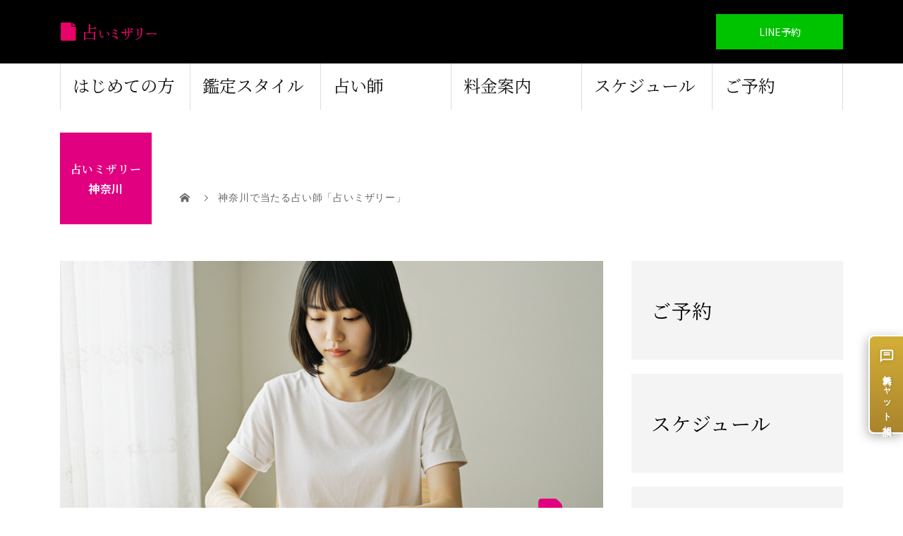

--- FILE ---
content_type: text/html; charset=UTF-8
request_url: https://mizary.com/kanagawa/
body_size: 53364
content:
<!DOCTYPE html>
<html lang="ja">
<head>
<meta charset="UTF-8">
<!-- <meta name="description" content="神奈川でよく当たる占いなら、全国対応の女性限定『占いミザリー』神奈川で「よく当たる」「本当に良かった」と評判の占いをお探しですか？占いミザリーは、千葉県に店舗を構える女性限定の占い店ですが、オンライン、電話、LINE、メールを通じて..."> -->
<meta name="viewport" content="width=device-width">
<meta name='robots' content='index, follow, max-image-preview:large, max-snippet:-1, max-video-preview:-1' />

	<!-- This site is optimized with the Yoast SEO plugin v26.8 - https://yoast.com/product/yoast-seo-wordpress/ -->
	<title>神奈川占い 当たる占いミザリー</title>
	<meta name="description" content="【当日予約OK！】神奈川で当たると人気の占いミザリーなら20分2,980円〜の安心料金。メディアで有名な人気占い師が多数在籍。タロット、霊視、霊感、透視、四柱推命、スピリチュアル、手相、紫微斗数など占術多数。女性専用完全個室占い店で悩み相談しませんか？" />
	<link rel="canonical" href="http://mizary.com/kanagawa/" />
	<meta property="og:locale" content="ja_JP" />
	<meta property="og:type" content="article" />
	<meta property="og:title" content="神奈川占い 当たる占いミザリー" />
	<meta property="og:description" content="【当日予約OK！】神奈川で当たると人気の占いミザリーなら20分2,980円〜の安心料金。メディアで有名な人気占い師が多数在籍。タロット、霊視、霊感、透視、四柱推命、スピリチュアル、手相、紫微斗数など占術多数。女性専用完全個室占い店で悩み相談しませんか？" />
	<meta property="og:url" content="http://mizary.com/kanagawa/" />
	<meta property="og:site_name" content="占いミザリー｜オンライン占い・電話占いで全国対応" />
	<meta property="article:modified_time" content="2025-06-24T21:38:53+00:00" />
	<meta property="og:image" content="http://mizary.com/wp-content/uploads/2025/03/mizary-main-2-1024x576.png" />
	<meta property="og:image:width" content="1024" />
	<meta property="og:image:height" content="576" />
	<meta property="og:image:type" content="image/png" />
	<meta name="twitter:card" content="summary_large_image" />
	<meta name="twitter:site" content="@mizary2016" />
	<script type="application/ld+json" class="yoast-schema-graph">{"@context":"https://schema.org","@graph":[{"@type":"WebPage","@id":"http://mizary.com/kanagawa/","url":"http://mizary.com/kanagawa/","name":"神奈川占い 当たる占いミザリー","isPartOf":{"@id":"https://mizary.com/#website"},"primaryImageOfPage":{"@id":"http://mizary.com/kanagawa/#primaryimage"},"image":{"@id":"http://mizary.com/kanagawa/#primaryimage"},"thumbnailUrl":"https://mizary.com/wp-content/uploads/2025/03/mizary-main-2.png","datePublished":"2025-06-24T21:00:13+00:00","dateModified":"2025-06-24T21:38:53+00:00","description":"【当日予約OK！】神奈川で当たると人気の占いミザリーなら20分2,980円〜の安心料金。メディアで有名な人気占い師が多数在籍。タロット、霊視、霊感、透視、四柱推命、スピリチュアル、手相、紫微斗数など占術多数。女性専用完全個室占い店で悩み相談しませんか？","breadcrumb":{"@id":"http://mizary.com/kanagawa/#breadcrumb"},"inLanguage":"ja","potentialAction":[{"@type":"ReadAction","target":["http://mizary.com/kanagawa/"]}]},{"@type":"ImageObject","inLanguage":"ja","@id":"http://mizary.com/kanagawa/#primaryimage","url":"https://mizary.com/wp-content/uploads/2025/03/mizary-main-2.png","contentUrl":"https://mizary.com/wp-content/uploads/2025/03/mizary-main-2.png","width":1920,"height":1080,"caption":"占いミザリーの占い師がタロット占いをしている（トップ）"},{"@type":"BreadcrumbList","@id":"http://mizary.com/kanagawa/#breadcrumb","itemListElement":[{"@type":"ListItem","position":1,"name":"ホーム","item":"https://mizary.com/"},{"@type":"ListItem","position":2,"name":"神奈川で当たる占い師「占いミザリー」"}]},{"@type":"WebSite","@id":"https://mizary.com/#website","url":"https://mizary.com/","name":"占いミザリー｜オンライン占い・電話占いで全国対応","description":"","publisher":{"@id":"https://mizary.com/#organization"},"potentialAction":[{"@type":"SearchAction","target":{"@type":"EntryPoint","urlTemplate":"https://mizary.com/?s={search_term_string}"},"query-input":{"@type":"PropertyValueSpecification","valueRequired":true,"valueName":"search_term_string"}}],"inLanguage":"ja"},{"@type":"Organization","@id":"https://mizary.com/#organization","name":"占いミザリー","url":"https://mizary.com/","logo":{"@type":"ImageObject","inLanguage":"ja","@id":"https://mizary.com/#/schema/logo/image/","url":"http://mizary.com/wp-content/uploads/2025/09/cropped-mizary_logo_web.jpg","contentUrl":"http://mizary.com/wp-content/uploads/2025/09/cropped-mizary_logo_web.jpg","width":512,"height":512,"caption":"占いミザリー"},"image":{"@id":"https://mizary.com/#/schema/logo/image/"},"sameAs":["https://x.com/mizary2016","https://www.youtube.com/@mizary","https://www.instagram.com/mizary2016/","https://note.com/mizary2016","https://www.tiktok.com/@mizary2016"]}]}</script>
	<!-- / Yoast SEO plugin. -->


<link rel="alternate" type="application/rss+xml" title="占いミザリー｜オンライン占い・電話占いで全国対応 &raquo; フィード" href="https://mizary.com/feed/" />
<link rel="alternate" type="application/rss+xml" title="占いミザリー｜オンライン占い・電話占いで全国対応 &raquo; コメントフィード" href="https://mizary.com/comments/feed/" />
<link rel="alternate" title="oEmbed (JSON)" type="application/json+oembed" href="https://mizary.com/wp-json/oembed/1.0/embed?url=https%3A%2F%2Fmizary.com%2Fkanagawa%2F" />
<link rel="alternate" title="oEmbed (XML)" type="text/xml+oembed" href="https://mizary.com/wp-json/oembed/1.0/embed?url=https%3A%2F%2Fmizary.com%2Fkanagawa%2F&#038;format=xml" />
<link rel="preconnect" href="https://fonts.googleapis.com">
<link rel="preconnect" href="https://fonts.gstatic.com" crossorigin>
<link href="https://fonts.googleapis.com/css2?family=Noto+Serif+JP:wght@400;600&amp;family=Noto+Sans+JP:wght@400;600&amp;family=Noto+Sans+JP:wght@400;600&amp;family=Noto+Serif+JP:wght@400;600" rel="stylesheet">
<style id='wp-img-auto-sizes-contain-inline-css' type='text/css'>
img:is([sizes=auto i],[sizes^="auto," i]){contain-intrinsic-size:3000px 1500px}
/*# sourceURL=wp-img-auto-sizes-contain-inline-css */
</style>
<style id='wp-emoji-styles-inline-css' type='text/css'>

	img.wp-smiley, img.emoji {
		display: inline !important;
		border: none !important;
		box-shadow: none !important;
		height: 1em !important;
		width: 1em !important;
		margin: 0 0.07em !important;
		vertical-align: -0.1em !important;
		background: none !important;
		padding: 0 !important;
	}
/*# sourceURL=wp-emoji-styles-inline-css */
</style>
<style id='wp-block-library-inline-css' type='text/css'>
:root{--wp-block-synced-color:#7a00df;--wp-block-synced-color--rgb:122,0,223;--wp-bound-block-color:var(--wp-block-synced-color);--wp-editor-canvas-background:#ddd;--wp-admin-theme-color:#007cba;--wp-admin-theme-color--rgb:0,124,186;--wp-admin-theme-color-darker-10:#006ba1;--wp-admin-theme-color-darker-10--rgb:0,107,160.5;--wp-admin-theme-color-darker-20:#005a87;--wp-admin-theme-color-darker-20--rgb:0,90,135;--wp-admin-border-width-focus:2px}@media (min-resolution:192dpi){:root{--wp-admin-border-width-focus:1.5px}}.wp-element-button{cursor:pointer}:root .has-very-light-gray-background-color{background-color:#eee}:root .has-very-dark-gray-background-color{background-color:#313131}:root .has-very-light-gray-color{color:#eee}:root .has-very-dark-gray-color{color:#313131}:root .has-vivid-green-cyan-to-vivid-cyan-blue-gradient-background{background:linear-gradient(135deg,#00d084,#0693e3)}:root .has-purple-crush-gradient-background{background:linear-gradient(135deg,#34e2e4,#4721fb 50%,#ab1dfe)}:root .has-hazy-dawn-gradient-background{background:linear-gradient(135deg,#faaca8,#dad0ec)}:root .has-subdued-olive-gradient-background{background:linear-gradient(135deg,#fafae1,#67a671)}:root .has-atomic-cream-gradient-background{background:linear-gradient(135deg,#fdd79a,#004a59)}:root .has-nightshade-gradient-background{background:linear-gradient(135deg,#330968,#31cdcf)}:root .has-midnight-gradient-background{background:linear-gradient(135deg,#020381,#2874fc)}:root{--wp--preset--font-size--normal:16px;--wp--preset--font-size--huge:42px}.has-regular-font-size{font-size:1em}.has-larger-font-size{font-size:2.625em}.has-normal-font-size{font-size:var(--wp--preset--font-size--normal)}.has-huge-font-size{font-size:var(--wp--preset--font-size--huge)}.has-text-align-center{text-align:center}.has-text-align-left{text-align:left}.has-text-align-right{text-align:right}.has-fit-text{white-space:nowrap!important}#end-resizable-editor-section{display:none}.aligncenter{clear:both}.items-justified-left{justify-content:flex-start}.items-justified-center{justify-content:center}.items-justified-right{justify-content:flex-end}.items-justified-space-between{justify-content:space-between}.screen-reader-text{border:0;clip-path:inset(50%);height:1px;margin:-1px;overflow:hidden;padding:0;position:absolute;width:1px;word-wrap:normal!important}.screen-reader-text:focus{background-color:#ddd;clip-path:none;color:#444;display:block;font-size:1em;height:auto;left:5px;line-height:normal;padding:15px 23px 14px;text-decoration:none;top:5px;width:auto;z-index:100000}html :where(.has-border-color){border-style:solid}html :where([style*=border-top-color]){border-top-style:solid}html :where([style*=border-right-color]){border-right-style:solid}html :where([style*=border-bottom-color]){border-bottom-style:solid}html :where([style*=border-left-color]){border-left-style:solid}html :where([style*=border-width]){border-style:solid}html :where([style*=border-top-width]){border-top-style:solid}html :where([style*=border-right-width]){border-right-style:solid}html :where([style*=border-bottom-width]){border-bottom-style:solid}html :where([style*=border-left-width]){border-left-style:solid}html :where(img[class*=wp-image-]){height:auto;max-width:100%}:where(figure){margin:0 0 1em}html :where(.is-position-sticky){--wp-admin--admin-bar--position-offset:var(--wp-admin--admin-bar--height,0px)}@media screen and (max-width:600px){html :where(.is-position-sticky){--wp-admin--admin-bar--position-offset:0px}}

/*# sourceURL=wp-block-library-inline-css */
</style><style id='global-styles-inline-css' type='text/css'>
:root{--wp--preset--aspect-ratio--square: 1;--wp--preset--aspect-ratio--4-3: 4/3;--wp--preset--aspect-ratio--3-4: 3/4;--wp--preset--aspect-ratio--3-2: 3/2;--wp--preset--aspect-ratio--2-3: 2/3;--wp--preset--aspect-ratio--16-9: 16/9;--wp--preset--aspect-ratio--9-16: 9/16;--wp--preset--color--black: #000000;--wp--preset--color--cyan-bluish-gray: #abb8c3;--wp--preset--color--white: #ffffff;--wp--preset--color--pale-pink: #f78da7;--wp--preset--color--vivid-red: #cf2e2e;--wp--preset--color--luminous-vivid-orange: #ff6900;--wp--preset--color--luminous-vivid-amber: #fcb900;--wp--preset--color--light-green-cyan: #7bdcb5;--wp--preset--color--vivid-green-cyan: #00d084;--wp--preset--color--pale-cyan-blue: #8ed1fc;--wp--preset--color--vivid-cyan-blue: #0693e3;--wp--preset--color--vivid-purple: #9b51e0;--wp--preset--gradient--vivid-cyan-blue-to-vivid-purple: linear-gradient(135deg,rgb(6,147,227) 0%,rgb(155,81,224) 100%);--wp--preset--gradient--light-green-cyan-to-vivid-green-cyan: linear-gradient(135deg,rgb(122,220,180) 0%,rgb(0,208,130) 100%);--wp--preset--gradient--luminous-vivid-amber-to-luminous-vivid-orange: linear-gradient(135deg,rgb(252,185,0) 0%,rgb(255,105,0) 100%);--wp--preset--gradient--luminous-vivid-orange-to-vivid-red: linear-gradient(135deg,rgb(255,105,0) 0%,rgb(207,46,46) 100%);--wp--preset--gradient--very-light-gray-to-cyan-bluish-gray: linear-gradient(135deg,rgb(238,238,238) 0%,rgb(169,184,195) 100%);--wp--preset--gradient--cool-to-warm-spectrum: linear-gradient(135deg,rgb(74,234,220) 0%,rgb(151,120,209) 20%,rgb(207,42,186) 40%,rgb(238,44,130) 60%,rgb(251,105,98) 80%,rgb(254,248,76) 100%);--wp--preset--gradient--blush-light-purple: linear-gradient(135deg,rgb(255,206,236) 0%,rgb(152,150,240) 100%);--wp--preset--gradient--blush-bordeaux: linear-gradient(135deg,rgb(254,205,165) 0%,rgb(254,45,45) 50%,rgb(107,0,62) 100%);--wp--preset--gradient--luminous-dusk: linear-gradient(135deg,rgb(255,203,112) 0%,rgb(199,81,192) 50%,rgb(65,88,208) 100%);--wp--preset--gradient--pale-ocean: linear-gradient(135deg,rgb(255,245,203) 0%,rgb(182,227,212) 50%,rgb(51,167,181) 100%);--wp--preset--gradient--electric-grass: linear-gradient(135deg,rgb(202,248,128) 0%,rgb(113,206,126) 100%);--wp--preset--gradient--midnight: linear-gradient(135deg,rgb(2,3,129) 0%,rgb(40,116,252) 100%);--wp--preset--font-size--small: 13px;--wp--preset--font-size--medium: 20px;--wp--preset--font-size--large: 36px;--wp--preset--font-size--x-large: 42px;--wp--preset--spacing--20: 0.44rem;--wp--preset--spacing--30: 0.67rem;--wp--preset--spacing--40: 1rem;--wp--preset--spacing--50: 1.5rem;--wp--preset--spacing--60: 2.25rem;--wp--preset--spacing--70: 3.38rem;--wp--preset--spacing--80: 5.06rem;--wp--preset--shadow--natural: 6px 6px 9px rgba(0, 0, 0, 0.2);--wp--preset--shadow--deep: 12px 12px 50px rgba(0, 0, 0, 0.4);--wp--preset--shadow--sharp: 6px 6px 0px rgba(0, 0, 0, 0.2);--wp--preset--shadow--outlined: 6px 6px 0px -3px rgb(255, 255, 255), 6px 6px rgb(0, 0, 0);--wp--preset--shadow--crisp: 6px 6px 0px rgb(0, 0, 0);}:where(.is-layout-flex){gap: 0.5em;}:where(.is-layout-grid){gap: 0.5em;}body .is-layout-flex{display: flex;}.is-layout-flex{flex-wrap: wrap;align-items: center;}.is-layout-flex > :is(*, div){margin: 0;}body .is-layout-grid{display: grid;}.is-layout-grid > :is(*, div){margin: 0;}:where(.wp-block-columns.is-layout-flex){gap: 2em;}:where(.wp-block-columns.is-layout-grid){gap: 2em;}:where(.wp-block-post-template.is-layout-flex){gap: 1.25em;}:where(.wp-block-post-template.is-layout-grid){gap: 1.25em;}.has-black-color{color: var(--wp--preset--color--black) !important;}.has-cyan-bluish-gray-color{color: var(--wp--preset--color--cyan-bluish-gray) !important;}.has-white-color{color: var(--wp--preset--color--white) !important;}.has-pale-pink-color{color: var(--wp--preset--color--pale-pink) !important;}.has-vivid-red-color{color: var(--wp--preset--color--vivid-red) !important;}.has-luminous-vivid-orange-color{color: var(--wp--preset--color--luminous-vivid-orange) !important;}.has-luminous-vivid-amber-color{color: var(--wp--preset--color--luminous-vivid-amber) !important;}.has-light-green-cyan-color{color: var(--wp--preset--color--light-green-cyan) !important;}.has-vivid-green-cyan-color{color: var(--wp--preset--color--vivid-green-cyan) !important;}.has-pale-cyan-blue-color{color: var(--wp--preset--color--pale-cyan-blue) !important;}.has-vivid-cyan-blue-color{color: var(--wp--preset--color--vivid-cyan-blue) !important;}.has-vivid-purple-color{color: var(--wp--preset--color--vivid-purple) !important;}.has-black-background-color{background-color: var(--wp--preset--color--black) !important;}.has-cyan-bluish-gray-background-color{background-color: var(--wp--preset--color--cyan-bluish-gray) !important;}.has-white-background-color{background-color: var(--wp--preset--color--white) !important;}.has-pale-pink-background-color{background-color: var(--wp--preset--color--pale-pink) !important;}.has-vivid-red-background-color{background-color: var(--wp--preset--color--vivid-red) !important;}.has-luminous-vivid-orange-background-color{background-color: var(--wp--preset--color--luminous-vivid-orange) !important;}.has-luminous-vivid-amber-background-color{background-color: var(--wp--preset--color--luminous-vivid-amber) !important;}.has-light-green-cyan-background-color{background-color: var(--wp--preset--color--light-green-cyan) !important;}.has-vivid-green-cyan-background-color{background-color: var(--wp--preset--color--vivid-green-cyan) !important;}.has-pale-cyan-blue-background-color{background-color: var(--wp--preset--color--pale-cyan-blue) !important;}.has-vivid-cyan-blue-background-color{background-color: var(--wp--preset--color--vivid-cyan-blue) !important;}.has-vivid-purple-background-color{background-color: var(--wp--preset--color--vivid-purple) !important;}.has-black-border-color{border-color: var(--wp--preset--color--black) !important;}.has-cyan-bluish-gray-border-color{border-color: var(--wp--preset--color--cyan-bluish-gray) !important;}.has-white-border-color{border-color: var(--wp--preset--color--white) !important;}.has-pale-pink-border-color{border-color: var(--wp--preset--color--pale-pink) !important;}.has-vivid-red-border-color{border-color: var(--wp--preset--color--vivid-red) !important;}.has-luminous-vivid-orange-border-color{border-color: var(--wp--preset--color--luminous-vivid-orange) !important;}.has-luminous-vivid-amber-border-color{border-color: var(--wp--preset--color--luminous-vivid-amber) !important;}.has-light-green-cyan-border-color{border-color: var(--wp--preset--color--light-green-cyan) !important;}.has-vivid-green-cyan-border-color{border-color: var(--wp--preset--color--vivid-green-cyan) !important;}.has-pale-cyan-blue-border-color{border-color: var(--wp--preset--color--pale-cyan-blue) !important;}.has-vivid-cyan-blue-border-color{border-color: var(--wp--preset--color--vivid-cyan-blue) !important;}.has-vivid-purple-border-color{border-color: var(--wp--preset--color--vivid-purple) !important;}.has-vivid-cyan-blue-to-vivid-purple-gradient-background{background: var(--wp--preset--gradient--vivid-cyan-blue-to-vivid-purple) !important;}.has-light-green-cyan-to-vivid-green-cyan-gradient-background{background: var(--wp--preset--gradient--light-green-cyan-to-vivid-green-cyan) !important;}.has-luminous-vivid-amber-to-luminous-vivid-orange-gradient-background{background: var(--wp--preset--gradient--luminous-vivid-amber-to-luminous-vivid-orange) !important;}.has-luminous-vivid-orange-to-vivid-red-gradient-background{background: var(--wp--preset--gradient--luminous-vivid-orange-to-vivid-red) !important;}.has-very-light-gray-to-cyan-bluish-gray-gradient-background{background: var(--wp--preset--gradient--very-light-gray-to-cyan-bluish-gray) !important;}.has-cool-to-warm-spectrum-gradient-background{background: var(--wp--preset--gradient--cool-to-warm-spectrum) !important;}.has-blush-light-purple-gradient-background{background: var(--wp--preset--gradient--blush-light-purple) !important;}.has-blush-bordeaux-gradient-background{background: var(--wp--preset--gradient--blush-bordeaux) !important;}.has-luminous-dusk-gradient-background{background: var(--wp--preset--gradient--luminous-dusk) !important;}.has-pale-ocean-gradient-background{background: var(--wp--preset--gradient--pale-ocean) !important;}.has-electric-grass-gradient-background{background: var(--wp--preset--gradient--electric-grass) !important;}.has-midnight-gradient-background{background: var(--wp--preset--gradient--midnight) !important;}.has-small-font-size{font-size: var(--wp--preset--font-size--small) !important;}.has-medium-font-size{font-size: var(--wp--preset--font-size--medium) !important;}.has-large-font-size{font-size: var(--wp--preset--font-size--large) !important;}.has-x-large-font-size{font-size: var(--wp--preset--font-size--x-large) !important;}
/*# sourceURL=global-styles-inline-css */
</style>

<style id='classic-theme-styles-inline-css' type='text/css'>
/*! This file is auto-generated */
.wp-block-button__link{color:#fff;background-color:#32373c;border-radius:9999px;box-shadow:none;text-decoration:none;padding:calc(.667em + 2px) calc(1.333em + 2px);font-size:1.125em}.wp-block-file__button{background:#32373c;color:#fff;text-decoration:none}
/*# sourceURL=/wp-includes/css/classic-themes.min.css */
</style>
<link rel='stylesheet' id='contact-form-7-css' href='https://mizary.com/wp-content/plugins/contact-form-7/includes/css/styles.css?ver=6.1.4' type='text/css' media='all' />
<link rel='stylesheet' id='parent-style-css' href='https://mizary.com/wp-content/themes/beauty_tcd054/style.css?ver=6.9' type='text/css' media='all' />
<link rel='stylesheet' id='child-style-css' href='https://mizary.com/wp-content/themes/beauty_tcd054-child/style.css?ver=1.0.0' type='text/css' media='all' />
<link rel='stylesheet' id='sns-button-css' href='https://mizary.com/wp-content/themes/beauty_tcd054/assets/css/sns-button.css?ver=2.2' type='text/css' media='all' />
<link rel='stylesheet' id='beauty-slick-css' href='https://mizary.com/wp-content/themes/beauty_tcd054/assets/css/slick.min.css?ver=6.9' type='text/css' media='all' />
<link rel='stylesheet' id='beauty-slick-theme-css' href='https://mizary.com/wp-content/themes/beauty_tcd054/assets/css/slick-theme.min.css?ver=6.9' type='text/css' media='all' />
<link rel='stylesheet' id='beauty-style-css' href='https://mizary.com/wp-content/themes/beauty_tcd054-child/style.css?ver=2.2' type='text/css' media='all' />
<link rel='stylesheet' id='design-plus-css' href='https://mizary.com/wp-content/themes/beauty_tcd054/assets/css/design-plus.css?ver=2.2' type='text/css' media='all' />
<style>:root {
  --tcd-font-type1: "Noto Serif JP",sans-serif;
  --tcd-font-type2: "Noto Sans JP",sans-serif;
  --tcd-font-type3: "Noto Sans JP",sans-serif;
  --tcd-font-type-logo: "Noto Serif JP",sans-serif;
}</style>
<script type="text/javascript" src="https://mizary.com/wp-includes/js/jquery/jquery.min.js?ver=3.7.1" id="jquery-core-js"></script>
<script type="text/javascript" src="https://mizary.com/wp-includes/js/jquery/jquery-migrate.min.js?ver=3.4.1" id="jquery-migrate-js"></script>
<script type="text/javascript" src="https://mizary.com/wp-content/themes/beauty_tcd054/assets/js/slick.min.js?ver=2.2" id="beauty-slick-js"></script>
<link rel="https://api.w.org/" href="https://mizary.com/wp-json/" /><link rel="alternate" title="JSON" type="application/json" href="https://mizary.com/wp-json/wp/v2/pages/26731" /><link rel='shortlink' href='https://mizary.com/?p=26731' />
<!-- start Simple Custom CSS and JS -->
<style type="text/css">
<style>
  /* --- ベース設定（ページ内での干渉を防ぐ） --- */
  #lp-owner-wrapper {
    font-family: "Helvetica Neue", Arial, "Hiragino Kaku Gothic ProN", "Hiragino Sans", Meiryo, sans-serif;
    line-height: 1.8;
    color: #444;
    background-color: #F9F8FC; /* 極めて薄いラベンダー */
    margin: 0;
    padding: 0;
    width: 100%;
    box-sizing: border-box;
    font-size: 16px;
  }
  
  #lp-owner-wrapper * {
    box-sizing: border-box;
  }

  /* --- カラー設定 --- */
  #lp-owner-wrapper {
    --lp-main: #6A4C93;   /* ブランドパープル */
    --lp-accent: #C5A059; /* シャンパンゴールド */
    --lp-bg-white: #ffffff;
    --lp-shadow: 0 20px 40px -10px rgba(106, 76, 147, 0.15);
  }

  /* --- レイアウト --- */
  .lp-container {
    max-width: 800px;
    margin: 0 auto;
    background: var(--lp-bg-white);
    overflow: hidden;
    box-shadow: 0 0 50px rgba(0,0,0,0.03);
  }

  .lp-section {
    padding: 80px 24px;
  }
  
  /* スマホ対応 */
  @media (max-width: 600px) {
    .lp-section { padding: 60px 20px; }
  }

  /* --- 見出しデザイン --- */
  .lp-title-main {
    font-size: 28px;
    color: var(--lp-main);
    text-align: center;
    font-weight: bold;
    margin-bottom: 48px;
    line-height: 1.4;
    position: relative;
    padding-bottom: 16px;
  }
  
  .lp-title-main::after {
    content: "";
    position: absolute;
    bottom: 0;
    left: 50%;
    transform: translateX(-50%);
    width: 60px;
    height: 3px;
    background-color: var(--lp-accent);
    border-radius: 2px;
  }

  /* --- カードコンポーネント --- */
  .lp-card {
    background: #fff;
    border-radius: 24px;
    padding: 40px 32px;
    box-shadow: var(--lp-shadow);
    margin-bottom: 32px;
    border: 1px solid rgba(106, 76, 147, 0.05);
  }

  /* --- 1. ヘッダーエリア --- */
  .lp-header {
    background: linear-gradient(135deg, var(--lp-main) 0%, #482C68 100%);
    color: #fff;
    padding: 80px 24px 120px; /* 下に余白を持たせる */
    text-align: center;
    border-bottom-left-radius: 40px;
    border-bottom-right-radius: 40px;
    position: relative;
    z-index: 1;
  }
  
  .lp-tag {
    background: var(--lp-accent);
    color: #fff;
    padding: 6px 20px;
    border-radius: 50px;
    font-size: 14px;
    font-weight: bold;
    letter-spacing: 0.05em;
    display: inline-block;
    margin-bottom: 24px;
    box-shadow: 0 4px 10px rgba(0,0,0,0.2);
  }
  
  .lp-header-title {
    font-size: 32px;
    font-weight: bold;
    line-height: 1.4;
    margin-bottom: 20px;
  }
  
  .lp-header-sub {
    font-size: 16px;
    opacity: 0.95;
    margin-bottom: 0;
    line-height: 1.8;
  }

  /* --- 2. 資産ビジュアルエリア（Web & Map） --- */
  .lp-asset-visual {
    display: flex;
    justify-content: center;
    gap: 20px;
    margin: -80px auto 0;
    max-width: 720px;
    position: relative;
    z-index: 2;
    padding: 0 20px;
  }

  .lp-asset-box {
    flex: 1;
    background: #fff;
    border-radius: 20px;
    padding: 24px;
    box-shadow: 0 15px 35px rgba(0,0,0,0.15);
    border: 1px solid #eee;
    text-align: left;
    min-width: 280px;
  }
  
  .lp-asset-label {
    font-size: 12px;
    font-weight: bold;
    color: #888;
    margin-bottom: 10px;
    display: block;
    text-align: center;
  }

  /* 検索順位風CSS */
  .lp-mock-search-title {
    color: #1a0dab;
    font-size: 16px;
    font-weight: bold;
    text-decoration: underline;
    line-height: 1.3;
    margin-bottom: 4px;
  }
  .lp-mock-search-url { font-size: 12px; color: #333; margin-bottom: 4px; }
  .lp-mock-search-desc { font-size: 12px; color: #555; line-height: 1.4; }

  /* Googleマップ風CSS */
  .lp-mock-map-header { display: flex; gap: 10px; margin-bottom: 8px; }
  .lp-mock-pin { font-size: 20px; color: #ea4335; }
  .lp-mock-map-title { font-weight: bold; font-size: 16px; color: #333; }
  .lp-mock-stars { color: #fbbc04; font-size: 13px; }
  .lp-mock-btn-group { display: flex; gap: 8px; margin-top: 10px; }
  .lp-mock-btn { background: #e8f0fe; color: #1967d2; font-size: 11px; font-weight: bold; padding: 5px 10px; border-radius: 20px; }

  /* --- 3. メリットリスト --- */
  .lp-merit-list {
    list-style: none;
    padding: 0;
    margin: 0;
  }
  .lp-merit-item {
    display: flex;
    align-items: flex-start;
    margin-bottom: 24px;
  }
  .lp-merit-icon {
    background: var(--lp-main);
    color: #fff;
    width: 28px;
    height: 28px;
    border-radius: 50%;
    text-align: center;
    line-height: 28px;
    font-weight: bold;
    margin-right: 15px;
    font-size: 14px;
    flex-shrink: 0;
    margin-top: 2px;
  }
  .lp-merit-content strong {
    display: block;
    font-size: 18px;
    color: var(--lp-main);
    margin-bottom: 6px;
  }

  /* --- 4. 収益シミュレーション --- */
  .lp-sim-box {
    background: linear-gradient(to bottom, #fff, #F9F8FC);
    border-radius: 24px;
    padding: 40px 24px;
    text-align: center;
    border: 1px solid #eee;
  }
  
  .lp-sim-calc {
    display: flex;
    justify-content: center;
    align-items: center;
    gap: 15px;
    flex-wrap: wrap;
    margin-bottom: 20px;
    font-weight: bold;
  }
  
  .lp-price-highlight {
    font-size: 48px;
    color: var(--lp-main);
    font-weight: bold;
    font-family: serif;
    line-height: 1;
    margin: 10px 0;
  }

  /* --- CTAボタン --- */
  .lp-cta-btn {
    display: block;
    width: 100%;
    max-width: 480px;
    margin: 40px auto 0;
    background: linear-gradient(to right, #C5A059, #D4AF37);
    color: #fff;
    text-align: center;
    text-decoration: none;
    font-size: 20px;
    font-weight: bold;
    padding: 24px;
    border-radius: 50px;
    box-shadow: 0 10px 25px rgba(197, 160, 89, 0.4);
    transition: transform 0.3s ease, box-shadow 0.3s ease;
  }
  
  .lp-cta-btn:hover {
    transform: translateY(-3px);
    box-shadow: 0 15px 35px rgba(197, 160, 89, 0.5);
  }

  @media (max-width: 600px) {
    .lp-asset-visual { flex-direction: column; margin-top: -60px; }
    .lp-header-title { font-size: 26px; }
    .lp-price-highlight { font-size: 40px; }
  }
</style></style>
<!-- end Simple Custom CSS and JS -->
<!-- start Simple Custom CSS and JS -->
<style type="text/css">
/* ピンクCTAボタン（スマホ最適化・文字完全中央） */
.lp-btn-pink {
    /* --- 文字をど真ん中に配置する設定（重要） --- */
    display: flex !important;
    justify-content: center !important;
    align-items: center !important;
    line-height: 1 !important; /* テーマの行間設定を打ち消して中央にする */
    
    /* --- サイズ設定 --- */
    width: 90% !important;      /* スマホでは画面の90%幅に収める（はみ出し防止） */
    max-width: 450px !important; /* PCでは最大450pxで止める */
    margin: 30px auto !important;
    padding: 20px 0 !important;  /* 上下の余白を均等に */
    
    /* --- デザイン設定 --- */
    background: linear-gradient(135deg, #D81B60, #ec407a);
    color: #fff !important;
    text-decoration: none !important;
    font-size: 1.2rem !important;
    font-weight: bold !important;
    border-radius: 50px !important;
    box-shadow: 0 4px 15px rgba(216, 27, 96, 0.4);
    transition: transform 0.2s;
    position: relative;
    overflow: hidden;
    border: none !important; /* 枠線など余計なものを消す */
}

/* ホバー時の動き */
.lp-btn-pink:hover {
    transform: translateY(-2px);
    box-shadow: 0 6px 20px rgba(216, 27, 96, 0.5);
}

/* 光るアニメーション */
.lp-btn-pink::after {
    content: "";
    position: absolute;
    top: 0;
    left: -100%;
    width: 100%;
    height: 100%;
    background: linear-gradient(to right, transparent, rgba(255,255,255,0.3), transparent);
    animation: shine 3s infinite;
}

@keyframes shine { 
    100% { left: 100%; } 
}</style>
<!-- end Simple Custom CSS and JS -->
<!-- start Simple Custom CSS and JS -->
<style type="text/css">
/* ==================================================
   【修正版】背景色削除・横幅100%・角丸統一
================================================== */

/* --- 1. ルート変数定義 --- */
:root {
  --content-padding: 20px;
  --card-border-radius: 15px;
  --button-border-radius: 50px;
  --primary-color: #e10080;
  --primary-gradient: linear-gradient(135deg, #e10080 0%, #ff4da6 100%);
  --shadow-light: 0 5px 15px rgba(0,0,0,0.05);
  --shadow-hover: 0 8px 20px rgba(0,0,0,0.12);
}

/* --- 2. 全体のリセット --- */
* {
  box-sizing: border-box !important;
}

/* --- 3. メインコンテナ（背景色を透明に変更） --- */
#mizary-chat-container {
  width: 100% !important;
  max-width: 100% !important;
  margin: 0 auto !important;
  padding: 40px var(--content-padding) !important;
  background-color: transparent !important; /* ← ここを透明に変更 */
  color: #333 !important;
  box-sizing: border-box !important;
}

.uranai-options-container {
  width: 100% !important;
  max-width: 100% !important;
  margin: 0 auto !important;
  padding: 40px var(--content-padding) !important;
  box-sizing: border-box !important;
}

/* --- 4. イントロ画面 --- */
#chat-intro-screen {
  width: 100% !important;
  max-width: 100% !important;
  margin: 0 !important;
  padding: 0 !important;
}

/* --- 5. イントロカード（白いカード部分はそのまま） --- */
#mizary-chat-container .intro-card,
.intro-card {
  width: 100% !important;
  max-width: 100% !important;
  background: #ffffff !important;
  padding: 40px var(--content-padding) !important;
  border-radius: var(--card-border-radius) !important;
  box-shadow: var(--shadow-light) !important;
  border: 1px solid #eee !important;
  text-align: center !important;
  box-sizing: border-box !important;
  margin: 0 auto !important;
  display: block !important;
}

/* タイトル */
#mizary-chat-container .intro-title,
.intro-title {
  color: var(--primary-color) !important;
  font-size: 22px !important;
  font-weight: bold !important;
  margin-bottom: 20px !important;
  line-height: 1.4 !important;
  width: 100% !important;
}

/* 説明文 */
#mizary-chat-container .intro-desc,
.intro-desc {
  font-size: 15px !important;
  color: #555 !important;
  margin-bottom: 30px !important;
  line-height: 1.8 !important;
  text-align: left !important;
  width: 100% !important;
  display: block !important;
}

/* ボタンエリア */
#mizary-chat-container .intro-btn-area,
.intro-btn-area {
  width: 100% !important;
  margin: 0 !important;
  padding: 0 !important;
}

/* スタートボタン */
#mizary-chat-container button.start-main-btn,
.start-main-btn {
  background: var(--primary-gradient) !important;
  color: #fff !important;
  font-size: 18px !important;
  font-weight: bold !important;
  padding: 18px var(--content-padding) !important;
  border: none !important;
  border-radius: var(--button-border-radius) !important;
  cursor: pointer !important;
  box-shadow: 0 4px 10px rgba(225, 0, 128, 0.4) !important;
  width: 100% !important;
  max-width: 100% !important;
  display: block !important;
  margin: 0 auto !important;
  transition: all 0.3s ease !important;
}

button.start-main-btn:hover {
  transform: translateY(-2px) !important;
  box-shadow: 0 6px 15px rgba(225, 0, 128, 0.5) !important;
}

/* 所要時間の注記 */
#mizary-chat-container .intro-note,
.intro-note {
  font-size: 12px !important;
  color: #aaa !important;
  margin-top: 15px !important;
  display: block !important;
  width: 100% !important;
}

/* --- 6. チャット画面・結果画面 --- */
#chat-interface,
#result-area {
  width: 100% !important;
  max-width: 100% !important;
}

#chat-timeline {
  padding: var(--content-padding) !important;
  height: 450px !important;
  overflow-y: auto !important;
  background-color: #fff !important;
  border-radius: var(--card-border-radius) !important;
  box-shadow: var(--shadow-light) !important;
  margin-bottom: 20px !important;
  border: 1px solid #f0f0f0 !important;
  width: 100% !important;
}

/* 選択肢ボタン */
.option-btn {
  width: 100% !important;
  padding: 15px var(--content-padding) !important;
  border: 2px solid var(--primary-color) !important;
  background: #fff !important;
  color: var(--primary-color) !important;
  border-radius: var(--button-border-radius) !important;
  cursor: pointer !important;
  font-weight: bold !important;
  margin-bottom: 10px !important;
}

.option-btn:hover {
  background: var(--primary-color) !important;
  color: #fff !important;
}

/* 結果画面のカード */
.result-content,
#final-diagnosis-result,
.cta-box {
  width: 100% !important;
  background: #fff !important;
  border-radius: var(--card-border-radius) !important;
  box-shadow: var(--shadow-light) !important;
  box-sizing: border-box !important;
  padding: 30px var(--content-padding) !important;
  margin-bottom: 20px !important;
}

.cta-box {
  border: 2px solid #fff0f5 !important;
}

/* LINEボタン */
.line-btn {
  display: inline-block !important;
  background: #06C755 !important;
  color: #fff !important;
  padding: 15px 40px !important;
  border-radius: var(--button-border-radius) !important;
  text-decoration: none !important;
  font-weight: bold !important;
  box-shadow: 0 4px 10px rgba(6, 199, 85, 0.3) !important;
}

/* --- 7. 下部の占いオプションエリア --- */
.uranai-options-container {
  display: flex !important;
  justify-content: center !important;
  flex-wrap: wrap !important;
  gap: 20px !important;
}

.uranai-card {
  flex: 1 1 calc(33.333% - 20px) !important;
  min-width: 280px !important;
  background: #fff !important;
  border: 1px solid #eee !important;
  border-radius: var(--card-border-radius) !important;
  overflow: hidden !important;
  box-shadow: var(--shadow-light) !important;
  display: flex !important;
  flex-direction: column !important;
}

.uranai-card-image {
  width: 100% !important;
  height: 200px !important;
  object-fit: cover !important;
}

.uranai-card-body {
  padding: 25px !important;
  flex: 1 !important;
  display: flex !important;
  flex-direction: column !important;
  text-align: center !important;
}

.uranai-read-more {
  display: inline-block !important;
  padding: 12px 35px !important;
  background: #333 !important;
  color: #fff !important;
  text-decoration: none !important;
  border-radius: var(--button-border-radius) !important;
  margin-top: auto !important;
  align-self: center !important;
}

/* --- 8. スマホ・レスポンシブ対応 --- */
@media (max-width: 768px) {
  .uranai-card {
    flex: 1 1 100% !important;
  }
  
  #mizary-chat-container,
  .uranai-options-container {
    padding: 30px 15px !important;
  }
}</style>
<!-- end Simple Custom CSS and JS -->
<!-- start Simple Custom CSS and JS -->
<style type="text/css">
/* --- 共通設定 --- */
:root {
    --text-main: #1d1d1f;     /* Apple Black */
    --text-sub: #86868b;      /* Apple Gray */
    --bg-glass: rgba(255, 255, 255, 0.85);
    --primary-color: #e10080; /* Mizary Pink */
    --shadow-soft: 0 4px 20px rgba(0, 0, 0, 0.05);
    --shadow-hover: 0 12px 32px rgba(0, 0, 0, 0.12);
    --radius-card: 22px;
}

/* --- 1. 上部メニュー（Bento Grid） --- */
.bento-nav {
    display: grid;
    grid-template-columns: 1fr 1fr;
    gap: 24px;
    max-width: 860px;
    margin: 0 auto 60px;
}
/* メニュー内の不要な改行タグのみを隠す */
.bento-nav > *:not(a) { display: none !important; }

.bento-card {
    position: relative;
    display: flex;
    flex-direction: column;
    align-items: center;
    justify-content: center;
    padding: 35px 20px;
    text-decoration: none !important;
    color: var(--text-main) !important;
    background: var(--bg-glass);
    backdrop-filter: blur(20px);
    -webkit-backdrop-filter: blur(20px);
    border: 1px solid rgba(255, 255, 255, 0.6);
    border-radius: var(--radius-card);
    box-shadow: 0 4px 10px rgba(0,0,0,0.03);
    transition: all 0.3s cubic-bezier(0.25, 0.8, 0.25, 1);
}
.bento-card:hover {
    transform: translateY(-4px);
    box-shadow: var(--shadow-hover);
    background: #fff;
    border-color: rgba(225, 0, 128, 0.3);
}
.bento-icon-box {
    width: 68px; height: 68px;
    margin-bottom: 16px;
    display: flex; align-items: center; justify-content: center;
    background: #f5f5f7; border-radius: 50%;
    transition: background 0.3s;
}
.bento-card:hover .bento-icon-box { background: #fff0f6; }
.bento-icon { width: 34px; height: 34px; fill: #333; transition: fill 0.3s; }
.bento-card:hover .bento-icon { fill: var(--primary-color); }
.bento-title { font-size: 1.2rem; font-weight: 700; margin-bottom: 6px; display: block; }
.bento-sub { font-size: 0.85rem; color: var(--text-sub); font-weight: 500; display: block; }


/* --- 2. 店舗セクション --- */
.section-anchor { scroll-margin-top: 100px; }
.store-container { display: flex; justify-content: center; margin-bottom: 60px; }
.store-card {
    background: #fff; border-radius: 16px; overflow: hidden;
    width: 100%; max-width: 500px;
    box-shadow: 0 4px 15px rgba(0,0,0,0.05); border: 1px solid #f0f0f0;
}
.store-image { width: 100%; height: 260px; object-fit: cover; }
.store-info { padding: 30px; }
.store-name a { color: var(--text-main); text-decoration: none; font-size: 1.4rem; font-weight: bold; }
.store-details { margin: 20px 0; font-size: 0.95rem; line-height: 1.8; color: #555; }
.map-button {
    display: block; width: 100%; padding: 14px 0;
    background-color: #f5f5f7; color: var(--text-main);
    text-align: center; text-decoration: none;
    border-radius: 12px; font-weight: 600; transition: background 0.3s;
}
.map-button:hover { background-color: #e8e8ed; }


/* --- 3. オンライン・電話占いカード（修正版） --- */
.uranai-options-container {
    display: flex;
    flex-wrap: wrap;
    justify-content: center;
    gap: 30px;
    max-width: 1100px;
    margin: 40px auto 80px;
}
/* コンテナ内の「カード（section）以外」の要素を隠す設定に変更 */
.uranai-options-container > *:not(.uranai-card) { display: none !important; }

.uranai-card {
    display: flex;
    flex-direction: column;
    flex: 1 1 300px;
    max-width: 360px;
    background: #fff;
    border-radius: var(--radius-card);
    overflow: hidden;
    box-shadow: var(--shadow-soft);
    border: 1px solid rgba(0,0,0,0.03);
    transition: transform 0.3s ease, box-shadow 0.3s ease;
}
.uranai-card:hover {
    transform: translateY(-6px);
    box-shadow: var(--shadow-hover);
}
.uranai-card-image {
    width: 100%; height: 220px; object-fit: cover;
    border-bottom: 1px solid #f0f0f0; display: block;
}
.uranai-card-body {
    padding: 25px 30px 30px;
    display: flex; flex-direction: column; flex-grow: 1;
}
.uranai-card-title {
    font-size: 1.25rem; font-weight: 700;
    margin-top: 0; margin-bottom: 15px;
    color: var(--text-main); text-align: left;
}
.uranai-card-description {
    font-size: 0.95rem; color: #6e6e73;
    line-height: 1.8; margin: 0 0 20px;
    text-align: justify; flex-grow: 1;
}
.uranai-read-more {
    display: block;
    width: 100%;
    padding: 12px 0;
    background: var(--primary-color);
    color: #fff !important; /* 文字色を白に強制 */
    text-align: center;
    text-decoration: none !important;
    border-radius: 50px;
    font-weight: bold;
    font-size: 0.95rem;
    margin-top: auto;
    transition: opacity 0.3s;
}
.uranai-read-more:hover { opacity: 0.85; }

/* スマホ調整 */
@media (max-width: 768px) {
    .bento-nav { grid-template-columns: 1fr; gap: 16px; }
    .bento-card { flex-direction: row; justify-content: flex-start; padding: 24px; text-align: left; }
    .bento-icon-box { margin-bottom: 0; margin-right: 20px; width: 56px; height: 56px; }
    .bento-icon { width: 28px; height: 28px; }
    .bento-text-wrap { display: flex; flex-direction: column; }
    .uranai-card { max-width: 100%; }
}</style>
<!-- end Simple Custom CSS and JS -->
<!-- start Simple Custom CSS and JS -->
<style type="text/css">
/* --- デザイン設定 (CSS) --- */
#review-system {
  font-family: "Helvetica Neue", Arial, "Hiragino Kaku Gothic ProN", "Hiragino Sans", Meiryo, sans-serif;
  max-width: 1000px;
  margin: 0 auto;
  color: #333;
  line-height: 1.6;
}

/* 導入部分 */
.review-intro {
  margin-bottom: 30px;
  padding: 20px;
  background: #fffbfd; /* 薄いピンク背景 */
  border-radius: 8px;
  border: 1px solid #ffeef5;
}
.review-intro h2 {
  color: #e10080;
  margin-top: 0;
  font-size: 1.5em;
  border-bottom: 2px solid #e10080;
  padding-bottom: 10px;
  margin-bottom: 15px;
}
.review-intro a {
  color: #e10080;
  text-decoration: underline;
  font-weight: bold;
}

/* コントロールエリア（絞り込み） */
.review-controls {
  background: #f4f4f4;
  padding: 15px 20px;
  border-radius: 8px;
  margin-bottom: 30px;
  display: flex;
  align-items: center;
  flex-wrap: wrap;
  gap: 15px;
}
.filter-group label {
  font-weight: bold;
  color: #333;
  margin-right: 5px;
}
.filter-select {
  padding: 8px 12px;
  border: 1px solid #ccc;
  border-radius: 4px;
  font-size: 16px;
  background: white;
  min-width: 200px;
}

/* レビューカード一覧 */
.review-list {
  display: flex;
  flex-direction: column;
  gap: 20px;
}

/* 個別のレビューカード */
.review-card {
  background: #fff;
  border: 1px solid #e0e0e0;
  border-radius: 8px;
  padding: 20px;
  box-shadow: 0 2px 5px rgba(0,0,0,0.03);
  transition: transform 0.2s, box-shadow 0.2s;
  display: none; /* JSで制御するため初期は非表示 */
}
.review-card.visible {
  display: block;
  animation: fadeIn 0.5s ease;
}
.review-card:hover {
  box-shadow: 0 5px 15px rgba(0,0,0,0.08);
  transform: translateY(-2px);
  border-color: #ffb3d9;
}

/* カードヘッダー */
.card-header {
  display: flex;
  justify-content: space-between;
  align-items: center;
  border-bottom: 1px dashed #ddd;
  padding-bottom: 10px;
  margin-bottom: 12px;
  font-size: 0.95em;
}
.reviewer-name {
  font-weight: bold;
  color: #333;
  font-size: 1.1em;
}
.reviewer-name::before { content: '👤 '; }

.review-date {
  color: #888;
  font-size: 0.85em;
  background: #f9f9f9;
  padding: 2px 8px;
  border-radius: 4px;
}

/* 先生情報タグ */
.staff-tag {
  display: inline-block;
  background-color: #ffeaf4;
  color: #e10080;
  padding: 5px 12px;
  border-radius: 20px;
  font-size: 0.9em;
  font-weight: bold;
  text-decoration: none;
  margin-bottom: 12px;
  transition: background 0.3s;
}
.staff-tag:hover {
  background-color: #e10080;
  color: #fff;
}

/* 本文 */
.review-body {
  font-size: 1em;
  color: #444;
  line-height: 1.7;
  white-space: pre-wrap; /* 改行を反映 */
}

/* ページネーション */
.pagination {
  display: flex;
  justify-content: center;
  gap: 8px;
  margin-top: 40px;
  flex-wrap: wrap;
}
.page-btn {
  border: 1px solid #ddd;
  background: #fff;
  padding: 8px 14px;
  cursor: pointer;
  border-radius: 4px;
  transition: all 0.3s;
  color: #555;
  min-width: 40px;
}
.page-btn.active {
  background: #e10080;
  color: #fff;
  border-color: #e10080;
}
.page-btn:hover:not(.active):not(:disabled) {
  background: #f0f0f0;
}
.page-btn:disabled {
  opacity: 0.4;
  cursor: not-allowed;
}

@keyframes fadeIn {
  from { opacity: 0; transform: translateY(10px); }
  to { opacity: 1; transform: translateY(0); }
}

/* スマホ対応 */
@media (max-width: 600px) {
  .card-header {
    flex-direction: column;
    align-items: flex-start;
    gap: 5px;
  }
  .review-controls {
    flex-direction: column;
    align-items: stretch;
  }
}</style>
<!-- end Simple Custom CSS and JS -->
<!-- start Simple Custom CSS and JS -->
<style type="text/css">
#mizary-shindan-container {
    max-width: 680px;
    margin: 40px auto; 
    padding: 40px 25px; 
    background-color: #fff;
    font-family: inherit;
    line-height: 1.7;
    color: #333;
    
    /* カード風デザイン設定 */
    border-radius: 24px; 
    box-shadow: 0 10px 40px rgba(0,0,0,0.08); 
    border: 1px solid rgba(0,0,0,0.05);
}

#mizary-shindan-container h2 {
    color: #e10080;
    text-align: center;
    font-size: 1.5rem;
    margin-bottom: 20px;
    line-height: 1.4;
}
.shindan-intro p {
    margin-bottom: 20px;
}
.shindan-question {
    margin-bottom: 30px;
}
.shindan-question h4 {
    font-size: 1.1rem;
    margin-bottom: 15px;
    background-color: #f9f9f9;
    padding: 10px;
    border-left: 4px solid #e10080;
}
.shindan-option {
    display: block;
    margin-bottom: 10px;
    padding: 12px 15px;
    background-color: #fff;
    border: 1px solid #ccc;
    border-radius: 5px;
    cursor: pointer;
    transition: background-color 0.3s, border-color 0.3s;
}
.shindan-option:hover {
    border-color: #e10080;
    background-color: #ffeaf4;
}
input[type="radio"] {
    margin-right: 5px;
}

/* 共通ボタン */
.shindan-btn {
    display: block;
    width: 90%;
    max-width: 350px;
    margin: 25px auto;
    padding: 15px;
    background-color: #e10080;
    color: white;
    text-align: center;
    border: none;
    border-radius: 30px;
    font-size: 1.1rem;
    font-weight: bold;
    cursor: pointer;
    transition: opacity 0.3s;
    text-decoration: none;
    box-shadow: 0 4px 8px rgba(0,0,0,0.1);
}
.shindan-btn:hover {
    opacity: 0.8;
}

/* 結果画面 */
#shindan-result {
    display: none;
    padding-top: 20px;
}
#shindan-result h3#result-title {
    font-size: 1.3rem;
    color: #e10080;
    text-align: center;
    margin-bottom: 20px;
    line-height: 1.5;
}
.result-content {
    margin-bottom: 30px;
}
.advice-title {
    font-weight: bold;
    color: #333;
    background-color: #ffeaf4;
    padding: 10px;
    margin: 20px 0 10px;
    border-radius: 5px;
}

/* --- CTAエリアのスタイル --- */
.shindan-cta {
    background-color: #f9f9f9;
    border-top: 4px solid #e10080;
    padding: 40px 20px;
    margin: 40px 0 0;
    box-shadow: 0 5px 15px rgba(0,0,0,0.05);
    text-align: center;
}
.shindan-cta h3 {
    color: #333;
    font-size: 1.2rem;
    font-weight: bold;
    text-align: center;
    margin-bottom: 25px;
    line-height: 1.5;
}

/* リピート率ボックス（スマホはみ出し対策済み） */
.cta-stats {
    margin-bottom: 20px;
    width: 100%;
    box-sizing: border-box;
}
.cta-stats-box {
    display: inline-block;
    background-color: #fff;
    border: 1px solid #eee;
    padding: 15px 20px;
    border-radius: 5px;
    box-shadow: 0 2px 4px rgba(0,0,0,0.05);
    white-space: nowrap; 
    max-width: 100%; 
    box-sizing: border-box; 
}
.cta-stats strong {
    display: block;
    font-size: 1.8rem;
    color: #e10080;
    letter-spacing: 1px;
    margin-top: 5px;
}

/* スマホ画面用の調整 */
@media screen and (max-width: 480px) {
    .cta-stats strong {
        font-size: 1.5rem; /* 文字サイズ縮小 */
        letter-spacing: 0;
    }
    .cta-stats-box {
        padding: 15px 10px; /* 余白縮小 */
        width: 100%;
    }
}

/* クーポンテキスト（シンプル版） */
.cta-text-simple {
    font-size: 1rem;
    font-weight: bold;
    color: #333;
    margin: 0 0 15px 0; 
    padding: 0;
    background: none;
    border: none;
}

/* LINEボタン（文字色白固定） */
.cta-line-btn {
    display: block;
    max-width: 400px;
    margin: 0 auto;
    background-color: #06C755; /* LINE Green */
    text-align: center;
    padding: 15px 20px;
    font-size: 1.1rem;
    font-weight: bold;
    border-radius: 8px;
    text-decoration: none;
    box-shadow: 0 4px 8px rgba(0,0,0,0.1);
    transition: opacity 0.3s;
    color: #ffffff !important;
}
.cta-line-btn:hover {
    opacity: 0.9;
    color: #ffffff !important;
}

/* 診断中のコンテナ */
#shindan-loading {
    text-align: center;
    padding: 60px 20px;
}

/* くるくる回るスピナー */
.loading-spinner {
    width: 50px;
    height: 50px;
    border: 5px solid #f3f3f3;
    border-top: 5px solid #d4a373; /* サイトのメインカラーに合わせて変更してください */
    border-radius: 50%;
    animation: spin 1s linear infinite;
    margin: 0 auto 20px auto;
}

/* 文字のアニメーション */
.loading-text {
    font-size: 18px;
    color: #555;
    font-weight: bold;
    animation: blink 1.5s infinite alternate;
}

/* アニメーション定義 */
@keyframes spin {
    0% { transform: rotate(0deg); }
    100% { transform: rotate(360deg); }
}

@keyframes blink {
    0% { opacity: 0.5; }
    100% { opacity: 1; }
}</style>
<!-- end Simple Custom CSS and JS -->
<!-- start Simple Custom CSS and JS -->
<style type="text/css">
/* === スケジュール全体 === */
.schedule-container {
  width: 100%;
  max-width: 100%;
  box-sizing: border-box;
  margin: 0 auto;
  padding: 0;
  background: #fff;
}

/* === スクロール対応 === */
.schedule-scroll {
  width: 100%;
  overflow-x: auto;
  -webkit-overflow-scrolling: touch;
  margin: 0 auto;
}

/* === テーブル基本 === */
table.schedule {
  border-collapse: collapse;
  width: 100%;
  min-width: 720px; /* スクロール用の最低幅 */
  margin: 0 auto;
  table-layout: auto;
  font-family: system-ui, -apple-system, "Helvetica Neue", Arial, sans-serif;
}

/* === セル === */
.schedule th,
.schedule td {
  border: 1px solid #e5e7eb;
  padding: 0.6rem;
  text-align: center;
  white-space: nowrap;
  font-size: 15px;
}

/* === 左列固定 === */
.schedule th:first-child,
.schedule td:first-child {
  position: sticky;
  left: 0;
  background: #fff;
  z-index: 2;
  text-align: left;
  padding-left: 0.8rem;
  font-weight: 600;
}

/* === 今日の列 === */
.is-today {
  background: #fff4d6;
}

/* === 見出し（中央寄せ） === */
.schedule-title,
.style3a {
  font-size: 1.2rem;
  font-weight: 700;
  margin: 12px 0;
  text-align: center; /* ← 中央寄せに戻す */
}

/* === 本文・説明文（左寄せ） === */
.schedule-description {
  font-size: 0.95rem;
  line-height: 1.7;
  text-align: left; /* ← 左寄せ */
  margin-bottom: 10px;
}

/* === 備考文など（スケジュール下部も左寄せ） === */
.schedule-note {
  text-align: left;
  font-size: 0.9rem;
  line-height: 1.6;
  margin-top: 10px;
}



/* === 週末色分け === */
.schedule th.day-sat { background: #f7fafc; }
.schedule th.day-sun { background: #f7f7fb; }

/* === スマホ調整 === */
@media (max-width: 600px) {
  table.schedule {
    min-width: 480px;
  }

  .schedule th,
  .schedule td {
    padding: 6px 4px;
    font-size: 13px;
  }
}
</style>
<!-- end Simple Custom CSS and JS -->
<!-- start Simple Custom CSS and JS -->
<style type="text/css">
/* ここにCSSコードを追加

例:
.example {
    color: red;
}

CSS の知識に磨きをかけるためにご覧ください。
http://www.w3schools.com/css/css_syntax.asp

コメント終わり */ 

/* --- プロモーションボックス (挿入文) スタイル --- */
.promo-box {
  padding: 30px;
  border-radius: 12px;
  margin: 40px 0;
  text-align: center;
  background: var(--bg-white); /* 標準は白背景 */
  border: 1px solid var(--border-color);
  box-shadow: 0 8px 20px rgba(0,0,0,0.05);
}

/* 強調版：背景色が薄いページや、特に目立たせたい場合向け */
.promo-box.emphasis {
  background: var(--bg-light); /* オフホワイト背景 (#f5f5f7) */
  border-color: var(--bg-light);
}

/* 短縮版：サイドバーなどスペースが限られる場所向け */
.promo-box.compact {
    padding: 25px;
    text-align: left;
}

.promo-title {
  font-size: 20px;
  font-weight: 700;
  color: var(--text-dark);
  margin-bottom: 15px;
}

.promo-text {
  color: var(--text-body);
  margin-bottom: 20px;
  line-height: 1.7;
  font-size: 16px;
}

.promo-highlight {
  color: var(--primary);
  font-weight: 700;
  font-size: 18px;
  display: block;
  margin-bottom: 25px;
}

.promo-list {
    list-style: none;
    padding: 0;
    margin-bottom: 20px;
}

.promo-list li {
    font-weight: 600;
    color: var(--text-body);
    margin-bottom: 8px;
}

.promo-list li::before {
    content: '・';
    color: var(--primary);
    margin-right: 8px;
}

/* ボタンの位置調整 (既存の.btnクラスを利用) */
.promo-box .btn {
    max-width: 400px;
    width: 100%;
    margin-left: auto;
    margin-right: auto;
}</style>
<!-- end Simple Custom CSS and JS -->
<!-- start Simple Custom CSS and JS -->
<style type="text/css">
/* ここにCSSコードを追加

例:
.example {
    color: red;
}

CSS の知識に磨きをかけるためにご覧ください。
http://www.w3schools.com/css/css_syntax.aspbody {
  font-family: -apple-system, BlinkMacSystemFont, "Segoe UI", Roboto, Helvetica, Arial, sans-serif;
  line-height: 1.8;
  color: #333;
  background-color: #f9f9f9;
  margin: 0;
  padding: 0;
}
.container {
  max-width: 800px;
  margin: 40px auto;
  padding: 20px;
  background-color: #fff;
  border-radius: 8px;
  box-shadow: 0 4px 12px rgba(0,0,0,0.05);
}
article {
  padding: 20px;
}
h1 {
  font-size: 28px;
  font-weight: 700;
  margin-bottom: 20px;
  color: #222;
  text-align: center;
}
h2 {
  font-size: 24px;
  font-weight: 600;
  margin-top: 40px;
  margin-bottom: 20px;
  padding-bottom: 10px;
  border-bottom: 2px solid #eee;
  color: #333;
}
h3 {
  font-size: 20px;
  font-weight: 600;
  margin-top: 30px;
  margin-bottom: 15px;
  padding-left: 10px;
  border-left: 4px solid #6c63ff;
  color: #444;
}
p {
  font-size: 16px;
  margin-bottom: 20px;
}
strong {
  color: #6c63ff;
  font-weight: 600;
}
.toc {
  background-color: #f5f7fa;
  padding: 20px;
  margin-bottom: 30px;
  border-radius: 5px;
  border: 1px solid #e1e8ed;
}
.toc h2 {
  font-size: 18px;
  margin-top: 0;
  margin-bottom: 15px;
  text-align: center;
  border: none;
}
.toc ul {
  list-style: none;
  padding: 0;
  margin: 0;
}
.toc ul li {
  margin-bottom: 10px;
}
.toc ul li a {
  text-decoration: none;
  color: #337ab7;
  font-weight: 500;
  display: block;
  padding: 5px;
  border-radius: 3px;
  transition: background-color 0.3s;
}
.toc ul li a:hover {
  background-color: #e9ecef;
}
.conclusion {
  background-color: #f5f7fa;
  padding: 25px;
  margin-top: 40px;
  border-left: 5px solid #6c63ff;
  border-radius: 5px;
}

コメント終わり */ 

</style>
<!-- end Simple Custom CSS and JS -->
<!-- start Simple Custom CSS and JS -->
<style type="text/css">
/* --- Global Styles & Typography (Apple Aesthetic with Custom Color) --- */

/* Define color variables for easier management */
:root {
    --brand-primary: #E10080; /* Main Brand Color (Magenta Pink) */
    --brand-primary-hover: #C0006D; /* Darker shade for hover effects */
    --text-black: #1d1d1f;
    --text-gray: #515154;
    --text-lightgray: #86868b;
    --bg-white: #ffffff;
    --bg-lightgray: #f5f5f7;
    --border-color: #dcdcdd;
}

.mizary-en-wrapper {
    /* Utilizing system fonts for a modern, fast-loading experience, adding Japanese fonts for readability */
    font-family: -apple-system, BlinkMacSystemFont, "Segoe UI", Roboto, "Helvetica Neue", Arial, "Hiragino Kaku Gothic ProN", "ヒラギノ角ゴ ProN W3", Meiryo, メイリオ, sans-serif;
    color: var(--text-black);
    background-color: var(--bg-white);
    line-height: 1.6;
    -webkit-font-smoothing: antialiased;
    -moz-osx-font-smoothing: grayscale;
    font-size: 17px;
}

/* --- Layout --- */
.mizary-en-wrapper .container {
    max-width: 1100px;
    margin: 0 auto;
    padding: 0 20px;
}

.mizary-en-wrapper .narrow-container {
    max-width: 800px;
}

/* Emphasizing white space between sections */
.mizary-en-wrapper .section {
    padding: 120px 0;
}

/* --- Headings --- */
.mizary-en-wrapper h1,
.mizary-en-wrapper h2,
.mizary-en-wrapper h3,
.mizary-en-wrapper h4 {
    font-weight: 600;
    letter-spacing: -0.01em;
    margin-bottom: 16px;
    color: var(--text-black);
}

.mizary-en-wrapper h1 {
    font-size: 56px;
    line-height: 1.1;
}

.mizary-en-wrapper h2 {
    font-size: 40px;
    line-height: 1.2;
    text-align: center;
    margin-bottom: 48px; /* Increased margin to accommodate Japanese subheading */
}

.mizary-en-wrapper h3 {
    font-size: 24px;
}

.mizary-en-wrapper h4 {
    font-size: 19px;
}

/* --- Japanese Language Styling --- */

/* Styling for H2 Japanese Subheadings */
.jp-subheading {
    display: block; /* Ensures it appears below the English H2 */
    font-size: 18px; /* Smaller than the main English H2 */
    color: var(--text-lightgray); /* Muted color */
    font-weight: 500;
    margin-top: 12px;
}

/* Styling for inline Japanese support text (H3, H4, Lists) */
.jp-support {
    font-size: 0.65em; /* Significantly smaller than the parent element */
    color: var(--text-lightgray);
    font-weight: 400;
    margin-left: 0.5em;
}

/* Specific adjustment for list items (make Japanese very small) */
.solution-card li .jp-support {
    font-size: 12px;
    font-weight: 400;
    color: #6e6e73; /* Slightly darker gray for better readability */
}

/* Styling for Hero Subtitle Japanese Text */
.jp-hero-subtitle {
    display: block;
    font-size: 16px;
    color: var(--text-gray);
    margin-top: 15px;
    font-weight: 400;
}

/* --- General Typography --- */

.mizary-en-wrapper p {
    color: var(--text-gray); /* Medium Gray for body text */
    margin-bottom: 1em;
}

.section-intro {
    text-align: center;
    max-width: 700px;
    margin: 0 auto 60px auto;
    font-size: 19px;
    color: var(--text-black);
}

/* --- Buttons (Updated: Increased Specificity to ensure White Text) --- */
/* We use .mizary-en-wrapper .cta-button to override the theme's default link colors */
.mizary-en-wrapper .cta-button {
    display: inline-block;
    background-color: var(--brand-primary); /* Brand Color #E10080 */
    color: #ffffff; /* <<< Ensures text is white */
    padding: 12px 24px;
    border-radius: 30px; /* Pill shape */
    text-decoration: none;
    font-size: 17px;
    font-weight: 500;
    transition: background-color 0.3s ease;
    text-align: center;
}

/* Ensures text remains white on hover, click, and for visited links */
.mizary-en-wrapper .cta-button:hover,
.mizary-en-wrapper .cta-button:focus,
.mizary-en-wrapper .cta-button:visited {
    background-color: var(--brand-primary-hover); /* Darker shade for hover */
    color: #ffffff;
    text-decoration: none;
}

/* Secondary Button Styles */
.mizary-en-wrapper .cta-button.secondary {
    background-color: #e8e8ed;
    color: var(--text-black);
}

.mizary-en-wrapper .cta-button.secondary:hover,
.mizary-en-wrapper .cta-button.secondary:focus,
.mizary-en-wrapper .cta-button.secondary:visited {
    background-color: var(--border-color);
    color: var(--text-black);
}


/* --- Placeholders (For Visualization) --- */
.media-placeholder,
.teller-image-placeholder {
    background-color: #e8e8ed;
    display: flex;
    align-items: center;
    justify-content: center;
    color: var(--text-lightgray);
    font-style: italic;
    border-radius: 16px;
}

/* --- 1. Hero Section --- */
.hero-section {
    padding-top: 100px;
    padding-bottom: 100px;
    text-align: center;
}

.hero-section .subtitle {
    font-size: 28px;
    font-weight: 600;
    color: var(--text-black);
    margin-top: 20px;
    margin-bottom: 40px;
    max-width: 800px;
    margin-left: auto;
    margin-right: auto;
}

.hero-image-container {
    margin-top: 60px;
}

.hero-placeholder {
    height: 450px;
    box-shadow: 0 15px 40px rgba(0,0,0,0.05);
}

/* --- 2. Communication Section --- */
.communication-section {
    background-color: var(--bg-lightgray); /* Light gray background */
    text-align: center;
}

.communication-section p {
    margin-bottom: 50px;
}

.feature-placeholder {
    height: 350px;
    border: 1px solid #d2d2d7;
}

.caption {
    font-size: 14px;
    color: var(--text-lightgray);
    margin-top: 15px;
}

/* --- 3. Solutions Section (What We Help With) --- */
.solutions-section {
    background-color: var(--bg-white);
}

.solutions-grid {
    display: grid;
    grid-template-columns: 1fr 1fr;
    gap: 40px;
}

.solution-card {
    /* Using a clean background instead of borders for a modern look */
    background-color: var(--bg-lightgray);
    padding: 50px;
    border-radius: 16px;
    transition: transform 0.3s ease, box-shadow 0.3s ease;
}

/* Optional: Hover effect */
.solution-card:hover {
    transform: translateY(-5px);
    box-shadow: 0 15px 30px rgba(0,0,0,0.05);
}

.solution-card h3 {
    color: var(--text-black);
    margin-bottom: 25px;
}

.solution-card ul {
    list-style-type: none;
    padding-left: 0;
    color: var(--text-gray);
}

.solution-card li {
    margin-bottom: 15px;
    padding-left: 25px;
    position: relative;
}

/* Checkmark Icon (Updated with Brand Color) */
.solution-card li::before {
    content: "✓";
    color: var(--brand-primary); /* Brand Color #E10080 */
    position: absolute;
    left: 0;
    font-weight: bold;
}

/* --- 4. Pricing Section --- */
.pricing-section {
    background-color: var(--bg-lightgray);
}

.pricing-grid {
    display: grid;
    grid-template-columns: repeat(3, 1fr);
    gap: 30px;
    margin-bottom: 80px;
}

.pricing-card {
    background-color: var(--bg-white);
    padding: 40px 30px;
    border-radius: 16px;
    box-shadow: 0 4px 12px rgba(0, 0, 0, 0.05);
    text-align: center;
    display: flex;
    flex-direction: column;
}

/* Featured Card (Updated with Brand Color) */
.pricing-card.featured {
    border: 2px solid var(--brand-primary); /* Brand Color #E10080 */
    /* Subtle shadow using the brand color rgba(225, 0, 128, 0.1) */
    box-shadow: 0 10px 25px rgba(225, 0, 128, 0.1);
}

.service-type {
    font-size: 15px;
    color: var(--text-lightgray);
    margin-bottom: 20px;
}

.description {
    font-size: 16px;
    margin-bottom: 30px;
    flex-grow: 1; /* Ensures buttons align at the bottom */
}

.price {
    margin-bottom: 30px;
}

.amount {
    display: block;
    font-size: 36px;
    font-weight: 600;
    color: var(--text-black);
}

.duration {
    display: block;
    font-size: 17px;
    color: var(--text-lightgray);
}

.translation-note {
    max-width: 800px;
    margin: 0 auto;
    text-align: center;
    border-top: 1px solid #d2d2d7;
    padding-top: 40px;
}

/* --- 5. Tellers Section --- */
.tellers-section {
    background-color: var(--bg-white);
}

.tellers-grid {
    display: flex;
    justify-content: center;
    gap: 50px;
    flex-wrap: wrap;
}

.teller-profile {
    text-align: center;
    max-width: 280px;
}

.teller-image-placeholder {
    width: 150px;
    height: 150px;
    border-radius: 50%;
    margin: 0 auto 20px auto;
}

/* Specialty Text (Updated with Brand Color) */
.specialty {
    font-size: 15px;
    color: var(--brand-primary); /* Brand Color #E10080 */
    font-weight: 500;
}

/* --- 6. How It Works Section --- */
.how-it-works-section {
    background-color: var(--bg-white);
    border-top: 1px solid #e6e6e6;
}

.steps-container {
    display: grid;
    grid-template-columns: repeat(3, 1fr);
    gap: 40px;
    margin-top: 60px;
}

.step {
    padding: 20px;
}

/* Utilizing large, grayed-out numbers as a design element */
.step-number {
    font-size: 48px;
    font-weight: 700;
    color: var(--border-color);
    margin-bottom: 15px;
}

.step h3 {
    margin-bottom: 15px;
}

/* --- 7. FAQ Section --- */
.faq-section {
    background-color: var(--bg-lightgray);
}

.faq-list {
    max-width: 800px;
    margin: 0 auto;
}

.faq-item {
    padding: 30px 0;
    border-bottom: 1px solid var(--border-color);
}

.faq-item:last-child {
    border-bottom: none;
}

.faq-item h4 {
    font-size: 21px;
    color: var(--text-black);
    margin-bottom: 10px;
}

/* --- Responsive Design --- */
@media (max-width: 768px) {
    .mizary-en-wrapper h1 {
        font-size: 40px;
    }
    .mizary-en-wrapper h2 {
        font-size: 32px;
    }
    .mizary-en-wrapper .section {
        padding: 80px 0;
    }
    .hero-section .subtitle {
        font-size: 21px;
    }
    .jp-subheading {
        font-size: 16px;
    }
    .jp-hero-subtitle {
        font-size: 14px;
    }
    .hero-placeholder {
        height: 300px;
    }
    .feature-placeholder {
        height: 250px;
    }
    .solutions-grid {
        grid-template-columns: 1fr;
    }
    /* Display Japanese terms below the English on mobile for readability */
    .solution-card li .jp-support {
        display: block;
        margin-left: 0;
        margin-top: 5px;
        font-size: 12px;
    }
    .pricing-grid {
        grid-template-columns: 1fr;
        gap: 40px;
    }
    .steps-container {
        grid-template-columns: 1fr;
        gap: 50px;
    }
    .teller-profile {
        margin-bottom: 20px;
    }
}</style>
<!-- end Simple Custom CSS and JS -->
<!-- start Simple Custom CSS and JS -->
<style type="text/css">
/* モダンデザインのためのカスタムCSS定義 */
.mizary-guide {
    /* フォントを視認性の高いモダンな設定に（システムデフォルトフォントを優先） */
    font-family: -apple-system, BlinkMacSystemFont, "Segoe UI", Roboto, "Helvetica Neue", Arial, "Noto Sans", sans-serif, "Apple Color Emoji", "Segoe UI Emoji", "Segoe UI Symbol", "Noto Color Emoji";
    line-height: 1.8;
    color: #333;
    /* コンテンツ幅を制限し中央配置に。少し広めに設定してゆとりを持たせる */
    max-width: 880px;
    margin: 0 auto;
    padding: 40px 20px;
}

/* セクション間に大きな余白を設定 */
.mizary-guide section {
    margin-bottom: 120px;
}

/* ミッション（冒頭部分）のスタイル */
.mizary-guide .hero-mission {
    text-align: center;
    padding: 80px 0 40px 0;
}

.mizary-guide h1.mission-title {
    font-size: 42px;
    font-weight: 700;
    margin-bottom: 50px;
    letter-spacing: 1.5px;
    color: #e10080; /* ミザリー様のメインカラー */
}

.mizary-guide .mission-statement {
    font-size: 16px;
    text-align: left;
    /* 本文は幅を少し絞って読みやすくする */
    max-width: 680px;
    margin: 0 auto;
}

.mizary-guide .mission-statement p {
    margin-bottom: 1.5em;
}

/* セクション見出しのスタイル */
.mizary-guide h2.section-title {
    font-size: 32px;
    font-weight: 600;
    text-align: center;
    margin-bottom: 30px;
    color: #111;
}

.mizary-guide .title-wrapper {
    text-align: center;
    margin-bottom: 60px;
}

/* 約束（選ばれる理由）のスタイル */
.mizary-guide .promise-item {
    margin-bottom: 60px;
}

.mizary-guide h3.promise-title {
    font-size: 24px;
    font-weight: 700;
    margin-bottom: 15px;
    color: #111;
}

/* メディア掲載のスタイル */
.mizary-guide .media-item {
    margin-bottom: 50px;
}

.mizary-guide h4 {
    font-size: 20px;
    font-weight: 600;
    margin-bottom: 10px;
}

.mizary-guide img {
    max-width: 100%;
    height: auto;
    margin-top: 10px;
    /* 画像に少し角丸と影を付けてモダンな印象に */
    border-radius: 8px;
    box-shadow: 0 4px 15px rgba(0,0,0,0.05);
}

/* リンクのスタイル */
.mizary-guide a {
    color: #0056b3;
    text-decoration: underline;
}

/* クロージングのスタイル */
.mizary-guide .closing-message {
    /* わずかな背景色でセクションを区切る */
    background-color: #f9f9f9;
    padding: 80px 40px;
    border-radius: 12px;
    text-align: center;
}

.mizary-guide .closing-message p {
    font-size: 18px;
    max-width: 680px;
    margin-left: auto;
    margin-right: auto;
}

/* --- 追加CSS：画像表示の最適化 --- */

/* 画像の横並び表示（PCのみ） */
@media (min-width: 769px) {
    .mizary-guide .image-gallery {
        display: flex;
        gap: 20px; /* 画像間の余白 */
        justify-content: center;
        margin-top: 20px;
    }
    .mizary-guide .image-gallery img {
        /* 3枚並べる場合は幅を約32%に設定 */
        width: calc(33.333% - 14px); /* gapを考慮 */
        margin-top: 0;
    }
    /* 2枚並べる場合 */
    .mizary-guide .image-gallery.two-cols img {
         width: calc(50% - 10px);
    }
}

/* --- 追加CSS：リンクリストのスタイル --- */
.mizary-guide .media-link-list {
    list-style: none;
    padding: 0;
    margin-top: 30px;
}
.mizary-guide .media-link-list li {
    margin-bottom: 15px;
    border-left: 4px solid #e10080; /* ミザリー様のカラーでアクセント */
    padding-left: 15px;
    line-height: 1.5;
}
.mizary-guide .media-link-list a {
    font-weight: 500;
    color: #333;
    text-decoration: none;
    transition: color 0.3s;
}
.mizary-guide .media-link-list a:hover {
    color: #e10080;
    text-decoration: underline;
}


/* スマートフォン表示の調整 */
@media (max-width: 768px) {
    .mizary-guide h1.mission-title {
        font-size: 32px;
    }
    .mizary-guide h2.section-title {
        font-size: 26px;
    }
    .mizary-guide h3.promise-title {
        font-size: 20px;
    }
    .mizary-guide section {
        margin-bottom: 80px;
    }
    .mizary-guide .hero-mission {
        padding-top: 40px;
    }
    .mizary-guide .closing-message {
        padding: 50px 20px;
    }
    /* スマホでは画像は縦積みにする */
    .mizary-guide .image-gallery img {
        margin-bottom: 15px;
    }
}</style>
<!-- end Simple Custom CSS and JS -->
<!-- start Simple Custom CSS and JS -->
<style type="text/css">
/* --- 予約案内 専用スタイル（他箇所に影響しない修正版） --- */

/* 予約案内 全体コンテナ */
.booking-guide {
    font-family: sans-serif;
    line-height: 1.7;
    color: #333;
}

/* ヘッダー */
.booking-guide .booking-header {
    background: linear-gradient(135deg, #fce4ec, #f8bbd0);
    padding: 30px 20px;
    text-align: center;
    border-radius: 12px;
    margin-bottom: 30px;
}
.booking-guide .booking-title {
    color: #e10080;
    margin: 0 0 5px 0;
    font-size: 1.8em;
    border-bottom: none;
    padding-bottom: 0;
}
.booking-guide .booking-subtitle {
    margin: 0 0 20px 0;
    color: #666;
}
.booking-guide .booking-intro {
    background: white;
    padding: 15px;
    border-radius: 8px;
    margin-bottom: 25px;
    text-align: left;
}
.booking-guide .dialog-question {
    font-weight: bold;
    margin: 0 0 10px 0;
}
.booking-guide .dialog-answer {
    font-weight: bold;
    color: #e10080;
    margin: 0;
}

/* CTAボタン */
.booking-guide .booking-cta-button {
    display: inline-block;
    background: linear-gradient(135deg, #e10080, #ff4081);
    color: white;
    text-decoration: none;
    padding: 15px 40px;
    border-radius: 50px;
    font-weight: bold;
    font-size: 1.1em;
    box-shadow: 0 4px 15px rgba(225, 0, 128, 0.3);
    transition: all 0.3s ease;
}
.booking-guide .booking-cta-button:hover {
    transform: translateY(-3px);
    box-shadow: 0 6px 20px rgba(225, 0, 128, 0.4);
}

/* 注意事項 */
.booking-guide .booking-notice {
    background: #fff9c4;
    border-left: 5px solid #fdd835;
    padding: 15px 20px;
    margin-bottom: 30px;
    border-radius: 0 8px 8px 0;
}
.booking-guide .booking-notice .notice-title {
    font-weight: bold;
    margin: 0 0 10px 0;
}
.booking-guide .booking-notice ul {
    margin: 0;
    padding-left: 20px;
}

/* 共通セクションスタイル */
.booking-guide .booking-section {
    background: white;
    padding: 25px;
    border-radius: 12px;
    box-shadow: 0 2px 15px rgba(0,0,0,0.08);
    margin-bottom: 30px;
}
.booking-guide .section-title {
    text-align: center;
    color: #e10080;
    margin: 0 0 25px 0;
    font-size: 1.5em;
    position: relative;
    padding-bottom: 10px;
    border-bottom: none;
}
.booking-guide .section-title::after {
    content: '';
    position: absolute;
    bottom: 0;
    left: 50%;
    transform: translateX(-50%);
    width: 50px;
    height: 3px;
    background: #e10080;
    border-radius: 2px;
}

/* 予約ステップ */
.booking-guide .booking-steps {
    list-style: none;
    padding: 0;
    margin: 0;
}
.booking-guide .step-item {
    display: flex;
    align-items: center;
    gap: 20px;
    margin-bottom: 25px;
}
.booking-guide .step-item:last-child {
    margin-bottom: 0;
}
.booking-guide .step-item .step-image {
    flex-shrink: 0;
}
.booking-guide .step-item .step-image img {
    width: 120px;
    height: auto;
    border-radius: 8px;
    box-shadow: 0 2px 8px rgba(0,0,0,0.1);
}
.booking-guide .step-item .step-content h4 {
    margin: 0 0 5px 0;
    font-size: 1.1em;
    color: #333;
}
.booking-guide .step-item .step-content p {
    margin: 0;
    color: #555;
}

/* その他の予約方法 */
.booking-guide .other-methods {
    display: grid;
    grid-template-columns: repeat(3, 1fr);
    gap: 20px;
    text-align: center;
}
.booking-guide .method-card {
    background: #f9f9f9;
    padding: 15px;
    border-radius: 8px;
}
.booking-guide .method-card img {
    max-width: 100%;
    height: auto;
    border-radius: 8px;
    margin-bottom: 10px;
}
.booking-guide .method-card h4 {
    margin: 0 0 5px 0;
    color: #333;
}
.booking-guide .method-card p {
    margin: 0;
    font-size: 0.9em;
}

/* キャンセルポリシー */
.booking-guide .booking-cancel {
    background: #f3f4f6;
    padding: 20px;
    border-radius: 8px;
    text-align: center;
}
.booking-guide .booking-cancel h4 {
    margin: 0 0 10px 0;
    color: #333;
}
.booking-guide .booking-cancel p {
    margin: 0;
}

/* スマホ対応 */
@media (max-width: 768px) {
    .booking-guide .booking-title {
        font-size: 1.5em;
    }
    .booking-guide .booking-cta-button {
        padding: 12px 30px;
        font-size: 1em;
    }
    .booking-guide .step-item {
        flex-direction: column;
        text-align: center;
    }
    .booking-guide .other-methods {
        grid-template-columns: 1fr;
    }
}</style>
<!-- end Simple Custom CSS and JS -->
<!-- start Simple Custom CSS and JS -->
<style type="text/css">
.grecaptcha-badge {
    visibility: hidden;
}</style>
<!-- end Simple Custom CSS and JS -->
<!-- start Simple Custom CSS and JS -->
<style type="text/css">
/* 占いミザリー様向けスタイル Ver.4.3 (横スクロール視認性向上・最終版) */

/* --- 全体コンテナ --- */
.mizary-modern-container {
	font-family: -apple-system, BlinkMacSystemFont, "Segoe UI", Roboto, "Helvetica Neue", Arial, "Hiragino Kaku Gothic ProN", "Hiragino Sans", Meiryo, sans-serif;
	line-height: 1.8;
	color: #3a3a3a;
	background-color: #fff;
}

/* --- 見出しスタイル --- */
.mizary-modern-container h2,
.mizary-modern-container h3,
.mizary-modern-container h4 {
	font-weight: 600;
	margin-top: 2.5em;
	margin-bottom: 1.2em;
	line-height: 1.4;
}

.mizary-modern-container h2 {
	font-size: 1.7em;
	padding-bottom: 0.5em;
	text-align: center;
}

.mizary-modern-container h3 {
	font-size: 1.5em;
	display: inline-block;
	position: relative;
	padding-bottom: 0.6em;
}

.mizary-modern-container h3::after {
	content: '';
	position: absolute;
	bottom: 0;
	left: 50%;
	transform: translateX(-50%);
	width: 50px;
	height: 3px;
	background-color: #e10080;
	border-radius: 2px;
}

.mizary-modern-container h4 {
	font-size: 1.2em;
	color: #333;
}

/* --- 基本要素 --- */
.mizary-modern-container p {
	margin-bottom: 1.2em;
}

.mizary-modern-container img {
	max-width: 100%;
	height: auto;
	display: block;
	margin: 1.5em auto;
	border-radius: 12px;
}

.mizary-modern-container a {
	color: #e10080;
	text-decoration: none;
	font-weight: 500;
}

.mizary-modern-container a:hover {
	text-decoration: underline;
}

/* --- 3つの魅力 --- */
.mizary-modern-container .features-grid {
	display: grid;
	gap: 1.5em;
	list-style: none;
	padding: 0;
	margin-top: 1.5em;
}

.mizary-modern-container .feature-card {
	background: #fff;
	padding: 1.8em;
	border-radius: 12px;
	border: 1px solid #f0f0f0;
	border-left: 5px solid #e10080;
	transition: transform 0.3s, box-shadow 0.3s;
}

.mizary-modern-container .feature-card:hover {
	transform: translateY(-5px);
	box-shadow: 0 10px 20px rgba(0, 0, 0, 0.05);
}

.mizary-modern-container .feature-card strong {
	display: block;
	font-size: 1.2em;
	font-weight: 600;
	margin-bottom: 0.5em;
	color: #333;
}

.mizary-modern-container .feature-card p {
	margin: 0;
}

/* --- 横スクロール対応ラッパー --- */
.mizary-modern-container .horizontal-scroll-wrapper {
	overflow-x: auto;
	-webkit-overflow-scrolling: touch;
	/* iOSでの慣性スクロール */
	padding-bottom: 1em;
	/* スクロールバーのための余白 */
	margin-bottom: 1em;
}

/* --- 店舗情報テーブル --- */
.mizary-modern-container .info-table-wrapper {
	overflow-x: auto;
	margin: 1.5em 0;
	border: 1px solid #eee;
	border-radius: 12px;
}

.mizary-modern-container .info-table {
	width: 100%;
	border-collapse: collapse;
	white-space: nowrap;
}

.mizary-modern-container .info-table th,
.mizary-modern-container .info-table td {
	padding: 1.2em 1.5em;
	text-align: left;
	border-bottom: 1px solid #eee;
	vertical-align: middle;
}

.mizary-modern-container .info-table tr:last-child th,
.mizary-modern-container .info-table tr:last-child td {
	border-bottom: none;
}

.mizary-modern-container .info-table th {
	font-weight: 600;
	background-color: #fcfcfc;
	width: 120px;
}

/* --- 動画 --- */
.mizary-modern-container .video-wrapper {
	position: relative;
	padding-bottom: 56.25%;
	height: 0;
	overflow: hidden;
	max-width: 100%;
	margin: 1.5em 0;
	border-radius: 12px;
}

.mizary-modern-container .video-wrapper iframe {
	position: absolute;
	top: 0;
	left: 0;
	width: 100%;
	height: 100%;
}

/* --- お客様の声 --- */
.mizary-modern-container .testimonials-grid {
	display: grid;
	gap: 1.5em;
	margin-top: 1.5em;
}

.mizary-modern-container .testimonial-card {
	background-color: #f9f9f9;
	border-radius: 12px;
	padding: 1.8em;
	display: flex;
	flex-direction: column;
}

.mizary-modern-container .testimonial-card h4 {
	font-size: 1.1em;
	font-weight: 600;
	color: #333;
	margin: 0 0 0.8em 0;
	padding-bottom: 0.5em;
	border-bottom: 1px solid #eee;
}

.mizary-modern-container .testimonial-body {
	flex-grow: 1;
}

.mizary-modern-container .testimonial-body p {
	margin: 0;
}

/* --- 料金・割引情報 --- */
.mizary-modern-container .price-info {
	background-color: #fffafc;
	border: 1px solid #ffe8f5;
	padding: 2em;
	border-radius: 12px;
	text-align: center;
	margin-top: 1.5em;
}

.mizary-modern-container .highlight {
	color: #e10080;
	font-weight: bold;
	font-size: 1.2em;
}

/* --- ご利用案内 --- */
.mizary-modern-container .info-list {
	list-style: none;
	padding-left: 0;
}

.mizary-modern-container .info-list ul {
	list-style: none;
	padding-left: 1.5em;
}

.mizary-modern-container .payment-logos {
	display: flex;
	flex-wrap: wrap;
	gap: 10px;
	align-items: center;
	margin-top: 1em;
}

.mizary-modern-container .payment-logos img {
	height: 40px;
	width: auto;
	margin: 0;
}

.mizary-modern-container .note {
	font-size: 0.9em;
	margin-top: 15px;
	color: #555;
}

.mizary-modern-container .checklist {
	list-style-type: '✔ ';
	padding-left: 20px;
	margin: 1.5em 0;
}

.mizary-modern-container .checklist li {
	margin-bottom: 1em;
}

/* --- FAQ --- */
.mizary-modern-container .faq-section {
	margin-top: 1.5em;
}

.mizary-modern-container .faq-item {
	border: 1px solid #ddd;
	padding: 1em;
	margin-bottom: 10px;
	border-radius: 8px;
}

.mizary-modern-container .faq-item summary {
	font-weight: bold;
	cursor: pointer;
}

.mizary-modern-container .faq-answer {
	padding-top: 10px;
	border-top: 1px solid #eee;
	margin-top: 10px;
}

.mizary-modern-container .faq-answer p {
	margin: 0;
}

/* --- LINEバナー --- */
.mizary-modern-container .line-banner {
    max-width: 680px;
    margin: 40px auto; 
    padding: 40px 25px; 
    text-align: center;
    background-color: #fff; 
    border-radius: 24px; 
    border: 1px solid rgba(0, 0, 0, 0.05);
    box-shadow: 0 10px 40px rgba(0, 0, 0, 0.08);
}

.mizary-modern-container .banner-title {
    font-size: 1.3em;
    font-weight: bold;
    color: #333;
    margin: 0 0 15px 0;
    line-height: 1.4;
}

.mizary-modern-container .banner-price {
    font-size: 1.0em;
    font-weight: normal;
    color: #666; /* 文字色を少しグレーにして上品に */
    display: block;
    margin-bottom: 20px; /* ボタンとの間隔を少し空ける */
}

.mizary-modern-container .line-button {
    max-width: 100%;
    height: auto;
    border: 0;
    /* ボタンをホバーした時に少しだけ透けさせる */
    transition: opacity 0.3s;
}

.mizary-modern-container .line-button:hover {
    opacity: 0.85;
}

/* --- 各占い方法カード --- */
.mizary-modern-container .uranai-grid {
	display: grid;
	gap: 1.5em;
	margin-top: 1.5em;
}

.mizary-modern-container .uranai-card {
	background-color: #fff;
	border: 1px solid #eee;
	border-radius: 12px;
	padding: 1.5em;
	text-align: center;
	transition: transform 0.3s, box-shadow 0.3s;
}

.mizary-modern-container .uranai-card:hover {
	transform: translateY(-5px);
	box-shadow: 0 10px 25px rgba(0, 0, 0, 0.08);
}

.mizary-modern-container .uranai-title {
	font-size: 1.3em;
	font-weight: 600;
	margin: 0 0 1em 0;
}

.mizary-modern-container .uranai-image {
	border-radius: 8px;
	margin-bottom: 1em;
}

.mizary-modern-container .uranai-description {
	font-size: 0.95em;
	line-height: 1.7;
	text-align: left;
	margin: 0;
}

.mizary-modern-container .uranai-description br {
	display: block;
	content: "";
	margin-top: 0.5em;
}

/* --- お知らせボックス --- */
.mizary-modern-container .info-box {
	background-color: #f7f7f7;
	padding: 1.5em;
	border-radius: 8px;
	margin: 2em 0;
}

.mizary-modern-container .info-box p:last-child {
	margin-bottom: 0;
}

/* --- LINE割引バナー --- */
.mizary-modern-container .line-discount-banner {
	background-color: #fff8f8;
	border-left: 5px solid #E10080;
	padding: 1em 1.5em;
	margin-bottom: 1.5em;
	border-radius: 5px;
}

.mizary-modern-container .line-discount-banner p {
	margin: 0;
	font-size: 1.1em;
	font-weight: bold;
}

.mizary-modern-container .line-discount-banner a {
	text-decoration: none;
	color: #E10080;
}

/* --- 料金メニュー --- */
.mizary-modern-container .price-grid {
	display: flex;
	gap: 1em;
	width: max-content;
}

.mizary-modern-container .price-card {
	border: 1px solid #ddd;
	border-radius: 8px;
	padding: 1.5em;
	position: relative;
	overflow: hidden;
	width: 220px;
}

.mizary-modern-container .price-card.popular {
	background-color: #f9f9f9;
	border-color: #E10080;
}

.mizary-modern-container .price-card h4 {
	margin: 0 0 0.25em 0;
	font-size: 1.2em;
}

.mizary-modern-container .price-card .price {
	font-size: 1.5em;
	font-weight: bold;
	margin: 0 0 0.5em 0;
	color: #333;
}

.mizary-modern-container .price-card .price span {
	font-size: 0.7em;
	font-weight: normal;
}

.mizary-modern-container .price-card .description {
	margin: 0;
	color: #555;
	font-size: 0.95em;
}

.mizary-modern-container .popular-badge {
	position: absolute;
	top: 10px;
	right: -30px;
	background-color: #E10080;
	color: #fff;
	padding: 5px 30px;
	font-size: 0.8em;
	font-weight: bold;
	transform: rotate(45deg);
}

/* --- 占い師紹介 --- */
.mizary-modern-container .teller-grid {
	display: flex;
	gap: 1.5em;
	width: max-content;
}

.mizary-modern-container .teller-card {
	border: 1px solid #eee;
	border-radius: 12px;
	padding: 1.5em;
	text-align: center;
	background-color: #fff;
	display: flex;
	flex-direction: column;
	width: 260px;
	/* ←ここを280pxから260pxに変更 */
}

.mizary-modern-container .teller-image {
	width: 100%;
	height: auto;
	border-radius: 8px;
	margin-bottom: 1em;
}

.mizary-modern-container .teller-name {
	font-size: 1.3em;
	margin: 0.5em 0;
}

.mizary-modern-container .teller-tags {
	margin-bottom: 1em;
}

.mizary-modern-container .teller-tags span {
	background-color: #f0f0f0;
	color: #555;
	padding: 0.3em 0.8em;
	border-radius: 15px;
	font-size: 0.85em;
	margin: 0 3px;
}

.mizary-modern-container .teller-description {
	font-size: 0.95em;
	text-align: left;
	flex-grow: 1;
}

.mizary-modern-container .teller-link {
	margin-top: 1em;
	font-weight: bold;
}

.mizary-modern-container .button-wrapper {
	margin-top: 24px;
	text-align: center;
}

.mizary-modern-container .cta-button {
	text-decoration: none;
	color: #e10080;
	font-weight: bold;
	font-size: 1.1em;
}

/* --- レスポンシブ対応 --- */
@media (min-width: 768px) {

	.mizary-modern-container .testimonials-grid,
	.mizary-modern-container .uranai-grid {
		grid-template-columns: repeat(2, 1fr);
	}

	/* PCでは横スクロールを解除し、グリッド表示に */
	.mizary-modern-container .horizontal-scroll-wrapper {
		overflow-x: visible;
	}

	.mizary-modern-container .price-grid {
		display: grid;
		grid-template-columns: repeat(auto-fit, minmax(200px, 1fr));
		width: 100%;
	}

	.mizary-modern-container .teller-grid {
		display: grid;
		grid-template-columns: repeat(auto-fit, minmax(250px, 1fr));
		width: 100%;
	}
}

@media (min-width: 900px) {
	.mizary-modern-container .uranai-grid {
		grid-template-columns: repeat(3, 1fr);
	}
}</style>
<!-- end Simple Custom CSS and JS -->
<!-- start Simple Custom CSS and JS -->
<style type="text/css">
/* ================================================= */
/* 占い師紹介セクション（修正版 2025-08-31）         */
/* ================================================= */

/* --- 横スクロールラッパー（HTMLに合わせて修正） --- */
.mizary-modern-container .horizontal-scroll-wrapper {
    width: 100% !important;
    overflow-x: auto !important;
    -webkit-overflow-scrolling: touch !important;
    scroll-snap-type: x mandatory !important;
    padding: 1rem 0 !important;
    margin: 1rem 0 !important;
}

/* スクロールバーを隠す */
.mizary-modern-container .horizontal-scroll-wrapper::-webkit-scrollbar {
    display: none !important;
}
.mizary-modern-container .horizontal-scroll-wrapper {
    -ms-overflow-style: none !important;
    scrollbar-width: none !important;
}

/* --- 占い師カードのコンテナ（teller-grid） --- */
.mizary-modern-container .teller-grid {
    display: flex !important;
    gap: 1.5rem !important;
    flex-wrap: nowrap !important;
    padding: 0 1rem !important;
    min-width: max-content !important;
}

/* --- 個々の占い師カード --- */
.mizary-modern-container .teller-card {
    flex: 0 0 280px !important;
    min-height: 400px !important;
    background: white !important;
    border-radius: 12px !important;
    box-shadow: 0 4px 12px rgba(0, 0, 0, 0.15) !important;
    transition: all 0.3s ease !important;
    display: flex !important;
    flex-direction: column !important;
    overflow: hidden !important;
    position: relative !important;
    scroll-snap-align: center !important;
}

.mizary-modern-container .teller-card:hover {
    transform: translateY(-5px) !important;
    box-shadow: 0 8px 25px rgba(0, 0, 0, 0.2) !important;
}

/* --- 「的中率◎」などのバッジ --- */
.mizary-modern-container .teller-badge {
    position: absolute !important;
    top: 12px !important;
    right: 12px !important;
    background: linear-gradient(45deg, #E10080, #FF4081) !important;
    color: white !important;
    padding: 6px 12px !important;
    border-radius: 20px !important;
    font-size: 12px !important;
    font-weight: bold !important;
    box-shadow: 0 2px 8px rgba(225, 0, 128, 0.3) !important;
    z-index: 3 !important;
    white-space: nowrap !important;
}

/* --- 占い師の画像 --- */
.mizary-modern-container .teller-image {
    width: 100% !important;
    height: 200px !important;
    object-fit: cover !important;
    display: block !important;
}

/* --- 占い師の名前 --- */
.mizary-modern-container .teller-name {
    text-align: center !important;
    margin: 1rem 0 0.5rem 0 !important;
    font-size: 1.2rem !important;
    font-weight: 600 !important;
    color: #333 !important;
}

/* --- 得意占術のタグ --- */
.mizary-modern-container .teller-tags {
    display: flex !important;
    flex-wrap: wrap !important;
    justify-content: center !important;
    gap: 0.5rem !important;
    padding: 0 1rem !important;
    margin-bottom: 1rem !important;
}

.mizary-modern-container .teller-tags span {
    background-color: #FCE4EC !important;
    color: #C2185B !important;
    padding: 0.25rem 0.75rem !important;
    border-radius: 15px !important;
    font-size: 0.8rem !important;
    font-weight: 500 !important;
}

/* --- 紹介文 --- */
.mizary-modern-container .teller-description {
    padding: 0 1rem !important;
    margin-bottom: 1rem !important;
    font-size: 0.9rem !important;
    line-height: 1.5 !important;
    color: #666 !important;
    flex-grow: 1 !important;
}

/* --- プロフィール詳細リンク --- */
.mizary-modern-container .teller-link {
    display: block !important;
    text-align: center !important;
    padding: 0.75rem !important;
    margin: 0 1rem 1rem 1rem !important;
    background: linear-gradient(45deg, #E10080, #FF4081) !important;
    color: white !important;
    text-decoration: none !important;
    border-radius: 25px !important;
    font-weight: 500 !important;
    transition: all 0.3s ease !important;
}

.mizary-modern-container .teller-link:hover {
    background: linear-gradient(45deg, #C2185B, #E91E63) !important;
    transform: translateY(-2px) !important;
}

/* --- スワイプインジケーター（「スワイプして見る」の案内） --- */
.swipe-indicator {
    display: flex !important;
    justify-content: flex-end !important;
    align-items: center !important;
    padding-right: 1.5rem !important;
    margin-bottom: 1rem !important;
    color: #555 !important;
    font-size: 0.9rem !important;
    font-family: 'Noto Sans JP', sans-serif !important;
}

.swipe-indicator i {
    margin-right: 0.5rem !important;
    color: #E10080 !important;
    animation: swipe-animation 2s infinite ease-in-out !important;
}

@keyframes swipe-animation {
    0%, 100% {
        transform: translateX(0);
        opacity: 0.8;
    }
    50% {
        transform: translateX(8px);
        opacity: 1;
    }
}

/* --- スケジュールボタン --- */
.schedule-button-container {
    text-align: center !important;
    margin-top: 2.5rem !important;
    margin-bottom: 1rem !important;
}

.schedule-button-container .cta-button {
    display: inline-flex !important;
    align-items: center !important;
    gap: 0.5rem !important;
}

/* =========================================== */
/* レスポンシブ設定 (PC:縦一覧 / スマホ:横スワイプ) */
/* =========================================== */

/* --- PC・タブレット表示 (縦一覧グリッド) --- */
@media (min-width: 768px) {
    .mizary-modern-container .horizontal-scroll-wrapper {
        overflow-x: visible !important;
        overflow-y: visible !important;
        padding: 0 !important;
        margin: 2rem 0 !important;
    }
    
    .mizary-modern-container .teller-grid {
        display: grid !important;
        grid-template-columns: repeat(auto-fit, minmax(300px, 1fr)) !important;
        gap: 2rem !important;
        padding: 0 !important;
        min-width: auto !important;
    }
    
    .mizary-modern-container .teller-card {
        flex: none !important;
        width: 100% !important;
        max-width: none !important;
        min-height: 450px !important;
    }
    
    .swipe-indicator {
        display: none !important;
    }
}

/* --- 大画面PC表示時の調整 --- */
@media (min-width: 1200px) {
    .mizary-modern-container .teller-grid {
        grid-template-columns: repeat(auto-fit, minmax(320px, 1fr)) !important;
        gap: 2.5rem !important;
        max-width: 1400px !important;
        margin: 0 auto !important;
    }
}

/* --- スマホ表示 (横スワイプ) --- */
@media (max-width: 767px) {
    .mizary-modern-container .horizontal-scroll-wrapper {
        overflow-x: auto !important;
        -webkit-overflow-scrolling: touch !important;
        scroll-snap-type: x mandatory !important;
        padding: 1rem !important;
        margin: 0 -1rem !important;
    }
    
    .mizary-modern-container .teller-grid {
        display: flex !important;
        flex-wrap: nowrap !important;
        gap: 1.5rem !important;
        padding: 0 !important;
        min-width: max-content !important;
    }
    
    .mizary-modern-container .teller-card {
        flex: 0 0 280px !important;
        scroll-snap-align: center !important;
        max-width: 280px !important;
        min-height: 400px !important;
    }
    
    .swipe-indicator {
        display: flex !important;
    }
}

/* --- 極小スマホ表示時の微調整 --- */
@media (max-width: 480px) {
    .mizary-modern-container .teller-card {
        flex: 0 0 260px !important;
        max-width: 260px !important;
        min-height: 380px !important;
    }
    
    .mizary-modern-container .teller-grid {
        gap: 1rem !important;
    }
    
    .mizary-modern-container .teller-badge {
        font-size: 11px !important;
        padding: 5px 10px !important;
    }
}</style>
<!-- end Simple Custom CSS and JS -->
<!-- start Simple Custom CSS and JS -->
<style type="text/css">
/* 【対策用】スマートフォン表示（画面幅が768px以下）の場合に適用 */
@media screen and (max-width: 768px) {
    .price-menu-container {
        display: flex !important; /* ← !important を追加 */
        overflow-x: auto !important; /* ← !important を追加 */
        -webkit-overflow-scrolling: touch;
        padding-bottom: 15px;
		gap: 15px;
    }

    .price-menu-container > div {
        flex: 0 0 75%;
        max-width: 300px;
    }
    
    /* 横スクロールバーを非表示にする */
    .price-menu-container::-webkit-scrollbar {
        display: none;
    }
    .price-menu-container {
        -ms-overflow-style: none;
        scrollbar-width: none;
    }
}</style>
<!-- end Simple Custom CSS and JS -->
<!-- start Simple Custom CSS and JS -->
<style type="text/css">
/* --- ここからは元のCSSそのまま（一部修正・追加） --- */
.uranai-options-container {
    max-width: 680px;
    margin: 40px auto;
    padding: 0;
    
    display: grid;
    grid-template-columns: repeat(auto-fit, minmax(280px, 1fr));
    gap: 30px;
}

.uranai-card {
    background-color: #fff;
    border-radius: 24px;
    overflow: hidden;
    box-shadow: 0 10px 40px rgba(0, 0, 0, 0.08);
    border: 1px solid rgba(0, 0, 0, 0.05);
    
    transition: transform 0.3s cubic-bezier(0.25, 0.8, 0.25, 1), box-shadow 0.3s ease;
}

/* 修正箇所：ホバー時の動作を正しい記述に修正しました */
.uranai-card:hover {
    transform: translateY(-8px);
    box-shadow: 0 20px 50px rgba(0, 0, 0, 0.12);
}

.uranai-card-image {
    width: 100%;
    height: 200px;
    object-fit: cover;
    display: block;
    border-bottom: 1px solid rgba(0,0,0,0.03);
}

.uranai-card-body {
    padding: 30px 25px;
}

.uranai-card-title {
    font-size: 1.2rem;
    font-weight: bold;
    color: #333;
    margin-top: 0;
    margin-bottom: 15px;
    line-height: 1.4;
}

.uranai-card-description {
    font-size: 0.95rem;
    line-height: 1.8;
    color: #666;
    margin: 0;
}

/* --- もっと見るボタンのスタイル --- */
.uranai-read-more {
    display: block;             /* 横幅いっぱいに広げる（必要に応じて inline-block に変更可） */
    text-align: center;         /* 文字を中央揃え */
    
    background-color: #e10080 !important; /* ★ここをピンク色に */
    color: #ffffff !important;            /* 文字色を白に */
    
    margin-top: 25px;
    padding: 15px 24px;         /* ボタンの厚み */
    border-radius: 50px;        /* 角を丸くする */
    
    font-weight: bold;
    text-decoration: none;      /* 下線を消す */
    transition: all 0.3s ease;
    box-shadow: 0 4px 10px rgba(225, 0, 128, 0.2); /* 薄いピンクの影 */
}

/* ホバー（マウスを乗せた）時の動き */
.uranai-read-more:hover {
    opacity: 0.85;              /* 少し透明に */
    transform: translateY(-2px);/* 少し浮き上がる */
    box-shadow: 0 6px 15px rgba(225, 0, 128, 0.3);
    text-decoration: none;
}</style>
<!-- end Simple Custom CSS and JS -->
<!-- start Simple Custom CSS and JS -->
<style type="text/css">
/* ボタンを囲むコンテナのスタイル */
.button-container {
    display: flex;
    justify-content: center; /* PC: 中央揃え */
    gap: 15px;               /* PC: ボタン間の横の余白 */
    margin-top: 20px;
    margin-bottom: 20px;
    flex-wrap: wrap;         /* ボタンがはみ出た場合に折り返す */
}

/* ボタン共通のスタイル */
.btn {
    display: block;
    min-width: 240px;
    padding: 12px 25px;
    color: white !important; /* !importantを追加して文字色を強制的に白に設定 */
    text-decoration: none;
    border-radius: 50px;
    font-weight: bold;
    text-align: center;
    box-sizing: border-box;
    transition: transform 0.2s;
}

.btn:hover {
    transform: scale(1.05);
}

/* ボタンの色 */
.btn-primary {
    background-color: #E10080;
}
.btn-secondary {
    background-color: #f094c3;
}

/* === スマホ表示用のスタイル（画面幅が767px以下の場合に適用） === */
@media (max-width: 767px) {
    .button-container {
        flex-direction: column; /* 縦並びに変更 */
        align-items: center;    /* 縦並びの状態で中央揃え */
        gap: 10px;              /* スマホ表示の際のボタン間の縦の余白を調整 */
    }
}</style>
<!-- end Simple Custom CSS and JS -->
<!-- start Simple Custom CSS and JS -->
<style type="text/css">
.cta-wrapper{
    text-align:center;
    margin:40px auto;
}
.cta-btn{
    display:inline-block;
    background:#e10080;
    color:#ffffff !important; /* テキスト色を明示的に固定 */
    font-size:1.1rem;
    font-weight:700;
    padding:16px 32px;
    border-radius:50px;
    text-decoration:none;
    box-shadow:0 4px 8px rgba(0,0,0,0.15);
    transition:background 0.3s ease, transform 0.3s ease;
}
/* 各状態でも文字色を維持 */
.cta-btn:visited,
.cta-btn:focus,
.cta-btn:active,
.cta-btn:hover{
    color:#ffffff !important;
}
.cta-btn:hover{
    background:#c3006e;
    transform:translateY(-2px);
}</style>
<!-- end Simple Custom CSS and JS -->
<!-- start Simple Custom CSS and JS -->
<script type="text/javascript">
// ▼▼ 設定ここから ▼▼
const questions = [
  {
    q: "Q1. 連絡の頻度やタイミングは？",
    options: [
      { text: "毎日、彼からも連絡をくれる。用事がなくても続く。", score: 3 },
      { text: "週に数回。会う約束をするときが中心。", score: 2 },
      { text: "彼が会いたい時だけ連絡が来る。返信が遅い。", score: 1 }
    ]
  },
  {
    q: "Q2. デートの内容は？",
    options: [
      { text: "昼間から出かけたり、イベントにも誘ってくれる。", score: 3 },
      { text: "夜に会うことが多いが、たまに外で食事もする。", score: 2 },
      { text: "ほとんど家デート（またはホテル）のみ。", score: 1 }
    ]
  },
  {
    q: "Q3. プライベートへの関心は？",
    options: [
      { text: "親身になって話を聞いてくれたり応援してくれる。", score: 3 },
      { text: "話せば聞いてくれるが、深く質問はしてこない。", score: 2 },
      { text: "自分の話ばかりで、私の話には興味を示さない。", score: 1 }
    ]
  },
  {
    q: "Q4. 将来の話は出ますか？",
    options: [
      { text: "「将来一緒に〇〇したい」などの話が出る。", score: 3 },
      { text: "具体的な話は出ないが、夢や目標の話はする。", score: 2 },
      { text: "将来の話をすると、はぐらかされる。", score: 1 }
    ]
  },
  {
    q: "Q5. 体調不良や困った時の反応は？",
    options: [
      { text: "心配してすぐに駆けつけたり助けてくれる。", score: 3 },
      { text: "「大丈夫？」と連絡はくれるが行動は少ない。", score: 2 },
      { text: "連絡しても反応が薄い、心配してくれない。", score: 1 }
    ]
  },
  {
    q: "Q6. お金の使い方（デート代）は？",
    options: [
      { text: "彼が多めに払う、または対等に気遣ってくれる。", score: 3 },
      { text: "基本的に割り勘、または交互に払う。", score: 2 },
      { text: "ほとんど私が払っている、または渋る。", score: 1 }
    ]
  },
  {
    q: "Q7. 関係性を明確にしようとすると？",
    options: [
      { text: "真剣に向き合って話し合おうとしてくれる。", score: 3 },
      { text: "「今はまだ考えられない」と曖昧にする。", score: 2 },
      { text: "怒る、連絡を絶つ、または「重い」と言う。", score: 1 }
    ]
  }
];
// ▲▲ 設定ここまで ▲▲

let currentStep = 0;
let totalScore = 0;

// チャット開始
function startChat() {
  currentStep = 0;
  totalScore = 0;
  
  const intro = document.getElementById('chat-intro-screen');
  const chat = document.getElementById('chat-interface');
  const timeline = document.getElementById('chat-timeline');
  
  if(intro) intro.style.display = 'none';
  if(chat) chat.style.display = 'block';
  if(timeline) timeline.innerHTML = ''; 

  addBotMessage("こんにちは！占いミザリーです✨");
  
  setTimeout(() => {
    addBotMessage("彼の本音、気になりますよね。いくつか質問に答えてもらうだけで、今の二人の状況を診断します。");
    setTimeout(() => {
      showQuestion();
    }, 1000);
  }, 800);
}

// 質問表示
function showQuestion() {
  if (currentStep >= questions.length) {
    showResult();
    return;
  }

  const qData = questions[currentStep];
  const indicator = document.getElementById('typing-indicator');
  if(indicator) indicator.style.display = 'block';

  setTimeout(() => {
    if(indicator) indicator.style.display = 'none';
    addBotMessage(qData.q);
    
    const optionsArea = document.getElementById('chat-options-area');
    if(optionsArea) {
        optionsArea.innerHTML = ''; 
        qData.options.forEach(opt => {
          const btn = document.createElement('button');
          btn.className = 'option-btn';
          btn.innerText = opt.text;
          btn.onclick = () => selectOption(opt.score, opt.text);
          optionsArea.appendChild(btn);
        });
    }
    scrollToBottom();
  }, 800);
}

// 選択時の処理
function selectOption(score, text) {
  addUserMessage(text);
  totalScore += score;
  currentStep++;
  const optionsArea = document.getElementById('chat-options-area');
  if(optionsArea) optionsArea.innerHTML = '';
  showQuestion();
}

// 結果表示（最強版：HTMLタグ不使用で501エラーを完全回避）
function showResult() {
  const indicator = document.getElementById('typing-indicator');
  if(indicator) indicator.style.display = 'block';

  setTimeout(() => {
    if(indicator) indicator.style.display = 'none';
    addBotMessage("診断お疲れ様でした！結果が出ました✨");
    
    setTimeout(() => {
      // 画面切り替え
      const chat = document.getElementById('chat-interface');
      const resultArea = document.getElementById('result-area');
      const resultTextDiv = document.getElementById('final-diagnosis-result') || document.getElementById('result-text');
      
      if(chat) chat.style.display = 'none';
      if(resultArea) resultArea.style.display = 'block';
      
      // テキストとスタイルを適用（HTMLタグを使わずに書き換えます）
      if(resultTextDiv) {
          resultTextDiv.style.whiteSpace = "pre-wrap"; // 改行を有効にする
          resultTextDiv.style.lineHeight = "1.8";
          resultTextDiv.style.fontSize = "1.1em";
          
          if (totalScore >= 18) {
             resultTextDiv.style.color = "#e10080"; // ピンク
             resultTextDiv.style.fontWeight = "bold";
             resultTextDiv.innerText = "【本命度：高】\n\n彼はあなたを大切に思っています。\n今の関係を一歩進めるには良いタイミングです！";
          } else if (totalScore >= 12) {
             resultTextDiv.style.color = "#e67e22"; // オレンジ
             resultTextDiv.style.fontWeight = "bold";
             resultTextDiv.innerText = "【本命度：中】\n\n彼の気持ちはまだ揺れているかも。\n今は焦らず、信頼関係を深める時期です。";
          } else {
             resultTextDiv.style.color = "#555"; // グレー
             resultTextDiv.style.fontWeight = "bold";
             resultTextDiv.innerText = "【本命度：要注意】\n\n都合の良い関係になっている可能性があります。\n一度冷静に関係を見直す必要があるかもしれません。";
          }
      }

    }, 1500); 
  }, 1000);
}

// 吹き出し追加
function addBotMessage(text) {
  const timeline = document.getElementById('chat-timeline');
  if(timeline) {
      const bubble = document.createElement('div');
      bubble.className = 'chat-bubble bot-bubble';
      bubble.innerText = text; 
      timeline.appendChild(bubble);
      scrollToBottom();
  }
}

function addUserMessage(text) {
  const timeline = document.getElementById('chat-timeline');
  if(timeline) {
      const bubble = document.createElement('div');
      bubble.className = 'chat-bubble user-bubble';
      bubble.innerText = text;
      timeline.appendChild(bubble);
      scrollToBottom();
  }
}

function scrollToBottom() {
  const timeline = document.getElementById('chat-timeline');
  if(timeline) timeline.scrollTop = timeline.scrollHeight;
}</script>
<!-- end Simple Custom CSS and JS -->
<!-- start Simple Custom CSS and JS -->
<script>
document.addEventListener('DOMContentLoaded', function() {
  // --- 設定 ---
  const itemsPerPage = 10; // 1ページあたりの表示数
  let currentPage = 1;
  let currentFilter = 'all';

  // --- 要素取得 ---
  const container = document.getElementById('review-system');
  if (!container) return; // 要素がない場合は終了

  const reviews = Array.from(container.getElementsByClassName('review-card'));
  const pagination = document.getElementById('paginationControls');
  const staffFilter = document.getElementById('staffFilter');

  // --- 1. フィルター選択肢の自動生成 ---
  const staffSet = new Set();
  reviews.forEach(card => {
    const staffName = card.getAttribute('data-staff');
    if(staffName) staffSet.add(staffName);
  });
  // 名前順にソートして追加
  Array.from(staffSet).sort().forEach(staff => {
    const option = document.createElement('option');
    option.value = staff;
    option.textContent = staff;
    staffFilter.appendChild(option);
  });

  // --- 2. 表示更新関数 ---
  function updateDisplay() {
    // (1) フィルタリング
    const visibleReviews = reviews.filter(card => {
      if (currentFilter === 'all') return true;
      return card.getAttribute('data-staff') === currentFilter;
    });

    // (2) ページネーション計算
    const totalPages = Math.ceil(visibleReviews.length / itemsPerPage);
    
    // ページ数が減った場合に現在ページを調整
    if (currentPage > totalPages) currentPage = 1;
    if (totalPages === 0) currentPage = 1;

    const startIndex = (currentPage - 1) * itemsPerPage;
    const endIndex = startIndex + itemsPerPage;

    // (3) DOM操作：すべて非表示 → 対象のみ表示
    reviews.forEach(card => card.classList.remove('visible'));
    
    // 該当なしの場合
    if (visibleReviews.length === 0) {
      pagination.innerHTML = '<p>該当する口コミはありません。</p>';
      return;
    }

    // 表示範囲のカードを表示
    visibleReviews.slice(startIndex, endIndex).forEach(card => {
      card.classList.add('visible');
    });

    // (4) ページネーションボタン生成
    renderPagination(totalPages);
  }

  // --- 3. ページネーション描画 ---
  function renderPagination(totalPages) {
    pagination.innerHTML = '';
    if (totalPages <= 1) return;

    // 前へ
    const prevBtn = createBtn('前へ', () => {
      if (currentPage > 1) { currentPage--; updateAndScroll(); }
    });
    prevBtn.disabled = (currentPage === 1);
    pagination.appendChild(prevBtn);

    // ページ番号
    for (let i = 1; i <= totalPages; i++) {
      const btn = createBtn(i, () => {
        currentPage = i;
        updateAndScroll();
      });
      if (i === currentPage) btn.classList.add('active');
      pagination.appendChild(btn);
    }

    // 次へ
    const nextBtn = createBtn('次へ', () => {
      if (currentPage < totalPages) { currentPage++; updateAndScroll(); }
    });
    nextBtn.disabled = (currentPage === totalPages);
    pagination.appendChild(nextBtn);
  }

  function createBtn(text, onClick) {
    const btn = document.createElement('button');
    btn.className = 'page-btn';
    btn.textContent = text;
    btn.onclick = onClick;
    return btn;
  }

  function updateAndScroll() {
    updateDisplay();
    // ページ上部へスクロール
    const topPos = container.getBoundingClientRect().top + window.pageYOffset - 20;
    window.scrollTo({ top: topPos, behavior: 'smooth' });
  }

  // --- イベントリスナー ---
  staffFilter.addEventListener('change', (e) => {
    currentFilter = e.target.value;
    currentPage = 1;
    updateDisplay();
  });

  // 初期実行
  updateDisplay();
});
</script><!-- end Simple Custom CSS and JS -->
<!-- start Simple Custom CSS and JS -->
<script type="text/javascript">
// 診断ロジック

// スタート処理（変更なし）
function startShindan() {
    document.getElementById('shindan-start-screen').style.display = 'none';
    document.getElementById('shindan-form').style.display = 'block';
    const container = document.getElementById('mizary-shindan-container');
    if (container) {
        container.scrollIntoView({behavior: 'smooth', block: 'start'});
    }
}

// ★修正：計算と「診断中」演出の制御
function calculateResult() {
    const form = document.getElementById('shindan-form');
    let score = 0;
    let allAnswered = true;
    const questions = ['q1', 'q2', 'q3', 'q4', 'q5', 'q6', 'q7'];

    questions.forEach(q => {
        const selected = form.elements[q];
        if (selected && selected.value) {
            score += parseInt(selected.value);
        } else {
            allAnswered = false;
        }
    });

    if (!allAnswered) {
        alert('全ての質問に回答してください。');
        // 未回答の場所へスクロールする処理（そのまま維持）
        for (const q of questions) {
            if (!form.elements[q].value) {
                const element = form.elements[q][0].closest('.shindan-question');
                if (element) {
                     element.scrollIntoView({behavior: 'smooth', block: 'center'});
                }
                break;
            }
        }
        return;
    }

    // ▼▼▼ 変更箇所ここから ▼▼▼
    
    // 1. フォームを隠す
    document.getElementById('shindan-form').style.display = 'none';
    
    // 2. 「診断中」画面を表示する
    document.getElementById('shindan-loading').style.display = 'block';
    
    // 3. ページ上部へスクロール（診断中画面を見せるため）
    const container = document.getElementById('mizary-shindan-container');
    if (container) {
        container.scrollIntoView({behavior: 'smooth', block: 'start'});
    }

    // 4. 3秒後（3000ms）に結果を表示するタイマーをセット
    setTimeout(function() {
        // 結果表示関数を呼び出し（引数にスコアを渡す）
        displayResult(score);
    }, 3000); // ここの数字を変えると待ち時間（ミリ秒）が変わります
    
    // ▲▲▲ 変更箇所ここまで ▲▲▲
}

// ★修正：結果表示処理
function displayResult(score) {
    // フォームは既に消えていますが、念のため非表示指定
    document.getElementById('shindan-form').style.display = 'none';
    
    // ★追加：「診断中」画面を隠す
    document.getElementById('shindan-loading').style.display = 'none';
    
    // 結果画面を表示
    document.getElementById('shindan-result').style.display = 'block';

    const resultTitle = document.getElementById('result-title');
    const resultText = document.getElementById('result-text');

    let title = '';
    let text = '';

    // ロジック（変更なし）
    if (score >= 18) {
        title = '【本気度80%】彼はあなたとの将来を真剣に考えている可能性大！';
        text = `<p>彼はあなたを大切な存在として認識しており、恋人としての関係を築きたいと強く望んでいるようです。あなたの話を親身に聞き、困っている時に助けてくれるのは、あなたを深く理解し、支えたいという気持ちの表れです。自信を持って、関係を進展させていきましょう。</p>
                <div class="advice-title">▼ 本命になるための「最後の一押し」は？</div>
                <p>関係は良好ですが、なぜ彼は決定的な一言をくれないのでしょうか？もしかしたら、彼自身もタイミングを計りかねているのかもしれません。</p>
                <ul>
                    <li>「彼が関係を進展させる決め手は？」</li>
                    <li>「いつ頃、二人の関係は動く？」</li>
                </ul>
                <p>プロの鑑定で、彼の本音と二人の未来を明確にしませんか？ 経験豊富な占い師が、彼との関係を確実なものにするための具体的なアドバイスをお伝えします。</p>`;
    } else if (score >= 12) {
        title = '【本気度50%】彼はあなたに好意はあるものの、まだ迷っている状態。';
        text = `<p>彼はあなたと一緒にいる時間を楽しんでいますが、まだ「本命の恋人」として関係を進める決断はできていないようです。仕事が忙しい、あるいは過去の恋愛のトラウマなど、彼自身に何かブレーキをかけている要因があるのかもしれません。ここからのあなたのアプローチ次第で、関係は大きく変わる可能性があります。</p>
                <div class="advice-title">▼ 彼の迷いの原因は？どうすれば本命になれる？</div>
                <p>今の曖昧な状態から抜け出すには、彼の本音を知ることが不可欠です。</p>
                <ul>
                    <li>「彼が関係を進展させない本当の理由は？」</li>
                    <li>「彼にとって私はどんな存在？」</li>
                    <li>「どうアプローチすれば、彼の心は動く？」</li>
                </ul>
                <p>一人で悩まず、プロの鑑定を受けてみませんか？ リピート率70%超の実力派占い師が、彼の深層心理を読み解き、関係を逆転させるための個別アドバイスをお伝えします。</p>`;
    } else {
        title = '【本気度20%】彼は今、あなたを「都合のいい相手」と思っている可能性が高いです。';
        text = `<p>残念ながら、今の彼は自分の欲求を満たすことを優先しており、あなたとの将来を真剣に考えているとは言えません。連絡が自分本位だったり、外で会うことを避けたりするのは、関係を真剣に捉えていないサインです。このままの関係を続けると、あなたは深く傷ついてしまうかもしれません。</p>
                <div class="advice-title">▼ なぜ彼は本気にならないのか？彼の本音は？</div>
                <p>診断結果はあくまで傾向ですが、なぜ彼がそのような態度をとるのか、本当の理由を知りたくありませんか？</p>
                 <ul>
                    <li>「彼は本当は私のことをどう思っているの？」</li>
                    <li>「この関係を逆転させ、本命になる方法はある？」</li>
                    <li>「きっぱり諦めて、新しい恋に進むべき？」</li>
                </ul>
                <p>その答えは、プロの鑑定師だけが知っています。 占いミザリー（リピート率70%超）の占い師が、彼の深層心理を深く読み解き、あなたが本当に幸せになるための道筋を具体的にアドバイスします。</p>`;
    }

    resultTitle.textContent = title;
    resultText.innerHTML = text;
    const container = document.getElementById('mizary-shindan-container');
    if (container) {
        container.scrollIntoView({behavior: 'smooth', block: 'start'});
    }
}

// リセット処理（変更なし、ただしローディング非表示も念の為追加）
function resetShindan() {
    document.getElementById('shindan-form').reset();
    document.getElementById('shindan-result').style.display = 'none';
    document.getElementById('shindan-loading').style.display = 'none'; // 念の為追加
    document.getElementById('shindan-start-screen').style.display = 'block';
    const container = document.getElementById('mizary-shindan-container');
    if (container) {
        container.scrollIntoView({behavior: 'smooth', block: 'start'});
    }
}</script>
<!-- end Simple Custom CSS and JS -->
<!-- start Simple Custom CSS and JS -->
<script type="text/javascript">
// 過去列の自動非表示 + 今日の列の自動ハイライト（JST基準）
document.addEventListener('DOMContentLoaded', function () {
  const tz = 'Asia/Tokyo';

  // /daily/ 以外で読み込まれても問題ないように、存在チェック
  const table = document.querySelector('table.schedule, table.schedule-table');
  if (!table) return;

  // thead が標準、なければ tbody の1行目をヘッダ扱い
  let heads = table.querySelectorAll('thead th');
  if (!heads.length) heads = table.querySelectorAll('tbody tr:first-child th');
  if (!heads.length) return;

  const today = new Date(new Date().toLocaleString('en-US', { timeZone: tz }));
  const startOfToday = new Date(today.getFullYear(), today.getMonth(), today.getDate());

  heads.forEach((th, idx) => {
    if (idx === 0) return; // 先頭列（占い師名）はスキップ

    // 例: "10/23" または "10/23(木)" のような表記から M/D を抽出
    const text = th.textContent.replace(/\s/g, '');
    const m = text.match(/(\d{1,2})\/(\d{1,2})/);
    if (!m) return;

    const year = today.getFullYear();
    let d = new Date(Date.UTC(year, Number(m[1]) - 1, Number(m[2])));
    d = new Date(d.toLocaleString('en-US', { timeZone: tz }));

    // 年またぎ簡易対応（12月末〜1月頭の週）
    if (d.getMonth() === 0 && today.getMonth() === 11) d.setFullYear(year + 1);
    if (d.getMonth() === 11 && today.getMonth() === 0) d.setFullYear(year - 1);

    const isPast = d < startOfToday;
    const isToday = d.toDateString() === today.toDateString();

    // 列全体（ヘッダ＋各行セル）に適用
    Array.from(table.rows).forEach(row => {
      const cell = row.cells[idx];
      if (!cell) return;
      if (isPast) cell.style.display = 'none';   // 過去列は非表示
      if (isToday) cell.classList.add('is-today'); // 今日列を強調
    });
  });
});

// 今日の列が画面外なら横スクロールして見える位置へ
document.addEventListener('DOMContentLoaded', function () {
  const wrap = document.querySelector('.schedule-scroll');
  const table = document.querySelector('table.schedule, table.schedule-table');
  if (!wrap || !table) return;

  const todayCell = table.querySelector('.is-today');
  if (!todayCell) return;

  const rect = todayCell.getBoundingClientRect();
  const wrect = wrap.getBoundingClientRect();

  // 今日のセル左端までのスクロール量を計算（少し余白を残す）
  const offsetLeft = todayCell.offsetLeft - 24;
  wrap.scrollTo({ left: Math.max(offsetLeft, 0), behavior: 'instant' });
});
</script>
<!-- end Simple Custom CSS and JS -->
<script async src="https://www.googletagmanager.com/gtag/js?id=G-F9SB1N4XG2"></script>
<script>
  window.dataLayer = window.dataLayer || [];
  function gtag(){dataLayer.push(arguments);}
  gtag('js', new Date());

  gtag('config', 'G-F9SB1N4XG2');
</script><link rel="shortcut icon" href="https://mizary.com/wp-content/uploads/2024/08/mizayrs-rogo.png">
<style>
.p-headline,.p-pager__item span,.p-portfolio__headline,.p-page-links > span,.c-pw__btn,.p-widget__title,.widget_block .wp-block-heading,.p-search__submit,.p-staff-blog__headline,.p-readmore__btn{background: #e10080}.p-pager__item span,.p-page-links > span{border-color: #e10080}.p-pagetop a:hover,.p-nav02__item a:hover,.p-index-content__btn:hover,.p-menu-btn.is-active,.c-pw__btn:hover,.p-search__submit:hover,.p-readmore__btn:hover{background: #e10080}.p-article01__title a:hover,.p-article01__cat a:hover,.p-article02__title a:hover,.p-article03__title a:hover,.p-breadcrumb a:hover,.p-entry__cat a:hover,.p-article04 a:hover .p-article04__title,.p-article06 a:hover .p-article06__name,.p-profile__social-item a:hover,.p-style-author__body:hover .p-style-author__portrait-name,.p-style-author__body:hover .p-style-author__comment::after,.p-news-ticker__item-date,.p-news-ticker__list-item-title:hover,.p-article05 a:hover .p-article05__title,.p-news-ticker__list-item-date,.p-author__name a:hover,.p-profile__table a:hover,.p-style__table a:hover,.p-widget:not(.widget_text) a:hover{color: #e10080}.p-entry__body a,.custom-html-widget a{color: #1a0dab}body,.p-global-nav .sub-title,.p-page-header__sub,.p-index-content__header-title span{font-family: var(--tcd-font-type2)}.rich_font_logo{font-family: var(--tcd-font-type-logo);font-weight: bold}.l-header__tel,.c-logo,.p-global-nav > ul > li > a,.p-page-header__title,.p-banner-list__item-catch,.p-profile__table caption,.p-search__title,.p-style__data-item-headline,.p-index-content__header-title,.p-header-slider__item-title,.p-header-video__title,.p-header-youtube__title{font-family: var(--tcd-font-type1)}.p-hover-effect--type1:hover img{-webkit-transform: scale(1.2);transform: scale(1.2)}.l-header{background: #000000}.l-header__desc{color: #999999}.p-global-nav .sub-menu a{background: #ffffff;color: #000000}.p-global-nav .sub-menu a:hover{background: #e10080;color: #ffffff}.p-contact__appointment{background: #00c300;color: #ffffff}.p-contact__appointment:hover{background: #00c300;color: #ffffff}.p-contact__appointment:hover{background: #00c300;color: #ffffff}.l-footer__info,.p-copyright{background: #111111}.p-copyright{border-color: #333333}.p-entry__title{font-size: 32px}.p-entry__body,.p-entry__body p{font-size: 16px}@media screen and (max-width: 991px) {.p-global-nav__inner{background: rgba(0,0,0, 1);color: #ffffff}.p-global-nav ul li a{font-family: var(--tcd-font-type2);color: #ffffff !important}}@media screen and (max-width: 767px) {.p-style + .p-nav02{display: none}}.form-width { max-width: 100%;}
</style>
<!-- Google tag (gtag.js) -->
<script async src="https://www.googletagmanager.com/gtag/js?id=G-F9SB1N4XG2"></script>
<script>
  window.dataLayer = window.dataLayer || [];
  function gtag(){dataLayer.push(arguments);}
  gtag('js', new Date());

  gtag('config', 'G-F9SB1N4XG2');
</script><link rel="icon" href="https://mizary.com/wp-content/uploads/2025/09/cropped-mizary_logo_web-32x32.jpg" sizes="32x32" />
<link rel="icon" href="https://mizary.com/wp-content/uploads/2025/09/cropped-mizary_logo_web-192x192.jpg" sizes="192x192" />
<link rel="apple-touch-icon" href="https://mizary.com/wp-content/uploads/2025/09/cropped-mizary_logo_web-180x180.jpg" />
<meta name="msapplication-TileImage" content="https://mizary.com/wp-content/uploads/2025/09/cropped-mizary_logo_web-270x270.jpg" />
		<style type="text/css" id="wp-custom-css">
			.grecaptcha-badge {
    visibility: hidden;
}

/* --- 新着情報カードのスタイル（テーマのクラスを指定） --- */

.js-news-ticker {
    /* 上下の要素との間に大きな余白を確保 */
    margin-top: 50px !important;
    margin-bottom: 50px !important;
    
    /* カード自体のデザイン */
    background: #ffffff;
    padding: 25px;
    border-radius: 12px;
    box-shadow: 0 4px 20px rgba(0, 0, 0, 0.1);
    border: 1px solid #f0f0f0;
    
    /* 横幅を少し狭めて中央に配置 */
    max-width: 90%;
    margin-left: auto;
    margin-right: auto;
    box-sizing: border-box; /* パディングが幅に影響しないように */
}

/* カード内の画像スタイル */
.js-news-ticker img {
    margin-top: 20px; /* タイトルとの間にスペースを確保 */
    width: 100%;
    height: auto;
    border-radius: 8px;
}

/* --------------------------------
 * ステップ1：個別の横幅制限を解除し、ばらつきをなくす
 * -------------------------------- */

/* 元のCSSで幅が制限されていた要素を列挙 */
.mizary-clean-container .intro-text,
.mizary-clean-container .narrow-text,
.mizary-clean-container .info-table-wrapper,
.mizary-clean-container .price-info,
.mizary-clean-container .guide-content,
.mizary-clean-container .checklist-wrapper,
.mizary-clean-container .promise-content,
.mizary-clean-container .faq-container,
.mizary-clean-container .simple-line-cta {
  /* 個別に設定された最大幅（max-width）を強制的に解除する */
  /* !important を使用して、元の設定よりも優先させます */
  max-width: none !important;
}

/* --------------------------------
 * ステップ2：全体の最大幅を統一し、読みやすく整える
 * -------------------------------- */
.mizary-clean-container {
  /* 全体の最大幅を設定します。 */
  /* 960pxはウェブデザインで一般的に使われる読みやすい幅です。 */
  /* お好みに応じて 900px や 1000px などに変更可能です。 */
  max-width: 960px;

  /* 中央揃えにする */
  margin-left: auto;
  margin-right: auto;
}

/* 共通CSS */
/* --- 案1: ヘッダーアナウンスバー用CSS --- */
.header-announcement-bar {
  background-color: #e10080; /* テーマカラー */
  color: white;
  text-align: center;
  padding: 8px 10px;
  font-size: 0.9rem;
  font-weight: bold;
  box-shadow: 0 2px 4px rgba(0,0,0,0.1);
  width: 100%;
}

/* スマートフォン表示時の微調整 */
@media screen and (max-width: 600px) {
  .header-announcement-bar {
    font-size: 0.85rem;
    padding: 6px 10px;
  }
}

/* --- 案2: 選ばれる理由セクション用CSS --- */
.reason-section {
  text-align: center;
  margin: 50px auto;
  padding: 0 15px; /* 左右の余白 */
}

.reason-title {
  font-size: 1.8rem;
  margin-bottom: 30px;
  color: #333;
}

/* 理由を並べるコンテナ（Flexboxでレスポンシブ対応） */
.reason-container {
  display: flex;
  flex-wrap: wrap; /* 画面幅が狭い場合は折り返す（縦積みになる） */
  justify-content: center; /* 中央揃えで均等に配置 */
  gap: 20px; /* ブロック間の余白 */
  max-width: 1000px; /* サイトの最大幅に合わせて調整してください */
  margin: 0 auto;
}

/* 個別の理由ブロック */
.reason-block {
  padding: 25px 20px;
  text-align: center;
  border: 1px solid #eee;
  border-radius: 10px;
  background-color: white;
  /* PC表示時の幅調整（300pxを基本とし、余白があれば広がる） */
  flex-basis: 300px; 
  flex-grow: 1;
  box-sizing: border-box;
  box-shadow: 0 5px 10px rgba(0,0,0,0.05);
}

/* ブロック内の見出しスタイル */
.reason-block h4 {
  color: #e10080;
  font-size: 1.2rem;
  margin-bottom: 15px;
  font-weight: bold;
}

/* ブロック内の説明文スタイル */
.reason-description {
  font-size: 0.9rem;
  color: #555;
  margin-top: 15px;
  line-height: 1.6;
}

/* 驚異のリピート率70%超！信頼の */
.header-announcement-bar {
    width: 100%;
    box-sizing: border-box;
    text-align: center;
    padding: 10px 15px;
    background-color: #C5A065;
    font-weight: bold;
}

/* スマホでフッターのSNSアイコンを強制表示する */
@media screen and (max-width: 768px) {
  .p-social-nav {
    display: block !important;
    text-align: center;
    margin-top: 20px;
    margin-bottom: 20px;
  }
  .p-social-nav__item {
    display: inline-block !important;
    margin: 0 5px; /* アイコン同士の間隔 */
  }
}
		</style>
		<meta name="twitter:site" content="@mizary2016">
<meta name="twitter:card" content="summary">
</head>
<body class="wp-singular page-template-default page page-id-26731 wp-embed-responsive wp-theme-beauty_tcd054 wp-child-theme-beauty_tcd054-child">
<header id="js-header" class="l-header l-header--fixed">
  <div class="l-header__inner l-inner">
    <div class="l-header__logo c-logo">
      <a href="https://mizary.com/">
        <img src="https://mizary.com/wp-content/uploads/2025/09/logo2.png" alt="占いミザリー｜オンライン占い・電話占いで全国対応" width="138" height="27.5">
      </a>
    </div>
    <p class="l-header__desc"></p>
        <div class="l-header__contact">
              <a href="https://lin.ee/XPoiZ4Z" class="p-contact__appointment p-btn">LINE予約</a>
        </div>
      </div>
  <a href="#" id="js-menu-btn" class="p-menu-btn c-menu-btn"></a>
  <nav id="js-global-nav" class="p-global-nav"><ul class="p-global-nav__inner"><li id="menu-item-41769" class="menu-item menu-item-type-custom menu-item-object-custom menu-item-41769"><a href="http://mizary.com/guide/">はじめての方<span class="sub-title"></span><span class="sub-menu-toggle"></span></a></li>
<li id="menu-item-43524" class="menu-item menu-item-type-custom menu-item-object-custom menu-item-43524"><a href="/store-guide/">鑑定スタイル<span class="sub-title"></span><span class="sub-menu-toggle"></span></a></li>
<li id="menu-item-36035" class="menu-item menu-item-type-custom menu-item-object-custom menu-item-36035"><a href="http://mizary.com/staff/">占い師<span class="sub-title"></span><span class="sub-menu-toggle"></span></a></li>
<li id="menu-item-36010" class="menu-item menu-item-type-post_type menu-item-object-page menu-item-has-children menu-item-36010"><a href="https://mizary.com/menu/">料金案内<span class="sub-title"></span><span class="sub-menu-toggle"></span></a>
<ul class="sub-menu">
	<li id="menu-item-36013" class="menu-item menu-item-type-post_type menu-item-object-page menu-item-36013"><a href="https://mizary.com/taimen/">対面占い<span class="sub-title"></span><span class="sub-menu-toggle"></span></a></li>
	<li id="menu-item-41631" class="menu-item menu-item-type-custom menu-item-object-custom menu-item-41631"><a href="http://mizary.com/online/">オンライン占い<span class="sub-title"></span><span class="sub-menu-toggle"></span></a></li>
	<li id="menu-item-41910" class="menu-item menu-item-type-custom menu-item-object-custom menu-item-41910"><a href="http://mizary.com/tel/">電話占い<span class="sub-title"></span><span class="sub-menu-toggle"></span></a></li>
	<li id="menu-item-41911" class="menu-item menu-item-type-custom menu-item-object-custom menu-item-41911"><a href="http://mizary.com/chat-uranai/">LINEチャット占い<span class="sub-title"></span><span class="sub-menu-toggle"></span></a></li>
	<li id="menu-item-36022" class="menu-item menu-item-type-post_type menu-item-object-page menu-item-36022"><a href="https://mizary.com/mail-uranai/">メール占い<span class="sub-title"></span><span class="sub-menu-toggle"></span></a></li>
	<li id="menu-item-36021" class="menu-item menu-item-type-post_type menu-item-object-page menu-item-36021"><a href="https://mizary.com/groupwari/">グループ割（2名様以上）<span class="sub-title"></span><span class="sub-menu-toggle"></span></a></li>
	<li id="menu-item-41394" class="menu-item menu-item-type-post_type menu-item-object-page menu-item-41394"><a href="https://mizary.com/campaign/">トモダチ割<span class="sub-title"></span><span class="sub-menu-toggle"></span></a></li>
	<li id="menu-item-42421" class="menu-item menu-item-type-custom menu-item-object-custom menu-item-42421"><a href="http://mizary.com/after/">＋アフターフォロー<span class="sub-title"></span><span class="sub-menu-toggle"></span></a></li>
</ul>
</li>
<li id="menu-item-37363" class="menu-item menu-item-type-post_type menu-item-object-page menu-item-37363"><a href="https://mizary.com/daily/">スケジュール<span class="sub-title"></span><span class="sub-menu-toggle"></span></a></li>
<li id="menu-item-36037" class="menu-item menu-item-type-post_type menu-item-object-page menu-item-has-children menu-item-36037"><a href="https://mizary.com/reserve/">ご予約<span class="sub-title"></span><span class="sub-menu-toggle"></span></a>
<ul class="sub-menu">
	<li id="menu-item-36016" class="menu-item menu-item-type-post_type menu-item-object-page menu-item-36016"><a href="https://mizary.com/line/">予約方法<span class="sub-title"></span><span class="sub-menu-toggle"></span></a></li>
	<li id="menu-item-36020" class="menu-item menu-item-type-post_type menu-item-object-page menu-item-36020"><a href="https://mizary.com/cancel_policy/">キャンセルポリシー<span class="sub-title"></span><span class="sub-menu-toggle"></span></a></li>
</ul>
</li>
</ul></nav></header>
<main class="l-main">
    <ul class="p-breadcrumb c-breadcrumb" itemscope itemtype="https://schema.org/BreadcrumbList">
<li class="p-breadcrumb__item c-breadcrumb__item c-breadcrumb__item--home" itemprop="itemListElement" itemscope itemtype="https://schema.org/ListItem">
<a href="https://mizary.com/" itemprop="item">
<span itemprop="name">HOME</span>
</a>
<meta itemprop="position" content="1">
</li>
<li class="p-breadcrumb__item c-breadcrumb__item" itemprop="itemListElement" itemscope itemtype="https://schema.org/ListItem"><span itemprop="name">神奈川で当たる占い師「占いミザリー」</span><meta itemprop="position" content="2"></li>
</ul>
  <header class="p-page-header" style="background: #ffffff;">
  <div class="p-page-header__inner l-inner">
    <h1 class="p-page-header__title" style="background: #e10080; color: #ffffff; font-size: 16px;">占いミザリー<span class="p-page-header__sub" style="color: #ffffff; font-size: 16px;">神奈川</span></h1>
      </div>
</header>
  <div class="l-main__inner l-inner">
  <ul class="p-breadcrumb c-breadcrumb" itemscope itemtype="https://schema.org/BreadcrumbList">
<li class="p-breadcrumb__item c-breadcrumb__item c-breadcrumb__item--home" itemprop="itemListElement" itemscope itemtype="https://schema.org/ListItem">
<a href="https://mizary.com/" itemprop="item">
<span itemprop="name">HOME</span>
</a>
<meta itemprop="position" content="1">
</li>
<li class="p-breadcrumb__item c-breadcrumb__item" itemprop="itemListElement" itemscope itemtype="https://schema.org/ListItem"><span itemprop="name">神奈川で当たる占い師「占いミザリー」</span><meta itemprop="position" content="2"></li>
</ul>
  <div class="l-contents">
    <div class="l-primary">
        			<article class="p-entry">
        <header>
                    <div class="p-entry__img">
            <img width="1920" height="1080" src="https://mizary.com/wp-content/uploads/2025/03/mizary-main-2.png" class="attachment-full size-full wp-post-image" alt="占いミザリーの占い師がタロット占いをしている（トップ）" decoding="async" fetchpriority="high" srcset="https://mizary.com/wp-content/uploads/2025/03/mizary-main-2.png 1920w, https://mizary.com/wp-content/uploads/2025/03/mizary-main-2-300x169.png 300w, https://mizary.com/wp-content/uploads/2025/03/mizary-main-2-1024x576.png 1024w, https://mizary.com/wp-content/uploads/2025/03/mizary-main-2-768x432.png 768w, https://mizary.com/wp-content/uploads/2025/03/mizary-main-2-1536x864.png 1536w" sizes="(max-width: 1920px) 100vw, 1920px" />          </div>
                  </header>
        <div class="p-entry__body">
          <h2 style="color: #e10080;">神奈川でよく当たる占いなら、全国対応の女性限定『占いミザリー』</h2>
<p>神奈川で「よく当たる」「本当に良かった」と評判の占いをお探しですか？</p>
<p>占いミザリーは、千葉県に店舗を構える<strong>女性限定</strong>の占い店ですが、<strong>オンライン、電話、LINE、メール</strong>を通じて、全国どこからでも経験豊富な占い師による本格的な鑑定をご利用いただけます。</p>
<p>横浜、川崎、相模原など、神奈川県にお住まいの方も、ご自宅にいながら人気の占い師による鑑定を受けられます。</p>
<p>霊視、霊感、透視、四柱推命、スピリチュアルなど、多様な占術を駆使し、恋愛、結婚、複雑な関係（不倫など）、仕事運、人間関係など、誰にも相談しにくい深いお悩みにも寄り添い、解決への糸口を見つけるお手伝いをいたします。</p>
<p>特に、オンライン占いはZoomやLINEビデオを使用し、対面鑑定に近い感覚でご相談いただけます。もちろん、プライバシーには最大限配慮しておりますので、安心してご利用ください。</p>
<p><strong>全国どこからでも、ご自宅にいながら「占いミザリー」の本格的な占いをご利用いただけます。</strong></p>
<ul>
<li><a href="http://mizary.com/online/" target="_blank" rel="noopener noreferrer"><strong>オンライン占い</strong></a> &#8211; ZoomやLINEビデオを使用。対面に近い臨場感で、神奈川のご自宅からでも相談可能！</li>
<li><a href="http://mizary.com/tel/" target="_blank" rel="noopener noreferrer"><strong>電話占い</strong></a> &#8211; 思い立った時に、場所を選ばず気軽に相談できる人気のサービス！</li>
<li><a href="http://mizary.com/line-uranai/" target="_blank" rel="noopener noreferrer"><strong>LINE占い</strong></a> &#8211; いつものLINEで、チャットや通話で手軽に本格占い！</li>
<li><a href="http://mizary.com/mail-uranai/" target="_blank" rel="noopener noreferrer"><strong>メール占い</strong></a> &#8211; 時間を気にせず、文章でじっくり相談したい方におすすめ！</li>
</ul>
<p>神奈川（横浜・川崎・相模原など）で信頼できる占い師をお探しなら、ぜひ一度、全国対応の占いミザリーにご相談ください。鑑定後の、ポジティブになっているご自身をイメージしてみてください。</p>
<p><em>神奈川/横浜/川崎/相模原/藤沢/横須賀/占い/女性限定/よく当たる/霊視/霊感/透視/四柱推命/スピリチュアル/恋愛/結婚/不倫/仕事/オンライン占い/電話占い/LINE占い/メール占い</em></p>
<p><div class="mizary-modern-container">
<div style="text-align: center;">
<h3>占いミザリーの特徴</h3>
</p></div>
<p>	<img decoding="async" src="http://mizary.com/wp-content/uploads/2021/09/taimenuranai.webp" alt="落ち着いた雰囲気で対面占いを行う様子" /></p>
<p>占いミザリーは、お客様のプライバシーを厳守し、匿名で安心してご相談いただける高品質な占い鑑定を提供します。予約から決済までスマートフォン一つで完結し、経験豊富な占い師がお客様の悩みに真摯に寄り添い、解決へと導きます。</p>
<div class="info-box">
<p><strong>対面鑑定をご希望の方</strong><br />
			<a href="http://mizary.com/kashiwa/">柏店</a>にて、占い師と直接ご相談いただけます。</p>
<p><strong>ご自宅から鑑定をご希望の方</strong> オンライン、電話、LINEチャットにて、全国どこからでも本格的な占いをご利用いただけます。</p>
</p></div>
<ul class="checklist">
<li>秘密厳守とプライバシー保護</li>
<li>スマートフォンで完結する簡単な予約・決済</li>
<li>経験豊富な占い師による本格鑑定</li>
</ul>
<div style="text-align: center;">
<h3>鑑定メニュー・料金</h3>
</p></div>
<div class="line-discount-banner">
<p><strong><a href="https://lin.ee/uQx8Tnx">LINE公式アカウント</a>からのご予約で、1,000円割引</strong></p>
</p></div>
<div class="horizontal-scroll-wrapper">
<div class="price-grid">
<div class="price-card">
<h4>20分</h4>
<p class="price">3,980円<span> (税込)</span></p>
<p class="description">要点を押さえたアドバイスが欲しい方におすすめです。</p>
</p></div>
<div class="price-card popular">
				<span class="popular-badge">人気No.1</span></p>
<h4>30分</h4>
<p class="price">4,980円<span> (税込)</span></p>
<p class="description">まずはこちらから。悩みをじっくり相談したい方に最適です。</p>
</p></div>
<div class="price-card">
<h4>40分</h4>
<p class="price">5,980円<span> (税込)</span></p>
<p class="description">複数の悩みについて、まとめて相談したい方におすすめです。</p>
</p></div>
<div class="price-card">
<h4>50分</h4>
<p class="price">6,980円<span> (税込)</span></p>
<p class="description">多角的に問題を深く掘り下げ、じっくり考えたい方に。</p>
</p></div>
<div class="price-card">
<h4>60分</h4>
<p class="price">7,980円<span> (税込)</span></p>
<p class="description">人生の転機など、総合的に鑑定してほしい方に最適です。</p>
</p></div>
<div class="price-card">
<h4>延長10分</h4>
<p class="price">1,000円<span> (税込)</span></p>
<p class="description">もう少し話したい、という時にご利用ください。</p>
</p></div>
</p></div>
</p></div>
<p class="note"> ※占い師を指名する場合は、別途指名料500円(税込)を申し受けます。<br />※指名がない場合、当日鑑定可能な占い師が担当いたします。 </p>
<div style="text-align: center;">
<h3>占い師紹介</h3>
</p></div>
<p>豊富な知識と実績を兼ね備えた、経験豊かな女性占い師が多数在籍しています。お客様にぴったりの占い師がきっと見つかります。占い師の紹介とスケジュールは、以下からご確認ください。</p>
<div class="horizontal-scroll-wrapper">
<div class="teller-grid">
<div class="teller-card">
				<span class="teller-badge">的中率◎</span><br />
				<img decoding="async" src="/assets/images/heven.jpg" alt="占い師 ヘブン朱美のプロフィール写真" class="teller-image"></p>
<h4 class="teller-name">ヘブン朱美</h4>
<div class="teller-tags"><span>タロット</span><span>西洋占星術</span></div>
<p class="teller-description">タロットカードは、潜在意識の声に耳を傾け、望む答えを引き出すツール。絵柄のメッセージを読み解き、あなたの言葉で未来を紡ぎ出す手助けをします。</p>
<p>				<a href="http://mizary.com/staff/akemi/" class="teller-link">プロフィール詳細</a>
			</div>
<div class="teller-card">
				<span class="teller-badge">人気No.1</span><br />
				<img decoding="async" src="/assets/images/amano.jpg" alt="占い師 天野マアトのプロフィール写真" class="teller-image"></p>
<h4 class="teller-name">天野マアト</h4>
<div class="teller-tags"><span>タロット</span><span>西洋占星術</span></div>
<p class="teller-description">幼少から直感があった私が、ある時宇宙の法則と繋がり魂の声を知りました 。あなたにも内なる神との繋がりがあるはずです。魂の声に従い生きませんか？</p>
<p>				<a href="http://mizary.com/staff/amano/" class="teller-link">プロフィール詳細</a>
			</div>
<div class="teller-card">
				<span class="teller-badge">恋愛成就</span><br />
				<img decoding="async" src="/assets/images/urui.jpg" alt="占い師 潤 澪のプロフィール写真" class="teller-image"></p>
<h4 class="teller-name">潤 澪</h4>
<div class="teller-tags"><span>タロット</span><span>手相</span></div>
<p class="teller-description">占い師・潤澪がタロットと手相で鑑定 。恋愛、不倫、結婚、復縁から仕事、人生、才能まで対応し、あなたの幸せの種を見つけます。</p>
<p>				<a href="http://mizary.com/staff/miourui/" class="teller-link">プロフィール詳細</a>
			</div>
<div class="teller-card">
				<span class="teller-badge">霊感No.1</span><br />
				<img decoding="async" src="/assets/images/mana.jpg" alt="占い師 マナのプロフィール写真" class="teller-image"></p>
<h4 class="teller-name">マナ</h4>
<div class="teller-tags"><span>霊感タロット</span><span>西洋占星術</span></div>
<p class="teller-description">ホロスコープとタロットで心の声や運命を読み解き、現状と未来を占います 。占い師が悩みや不安に寄り添い、人生を豊かにするお手伝いをします</p>
<p>				<a href="http://mizary.com/staff/mana/" class="teller-link">プロフィール詳細</a>
			</div>
<div class="teller-card">
				<span class="teller-badge">リピーター多数</span><br />
				<img decoding="async" src="/assets/images/yuki.jpg" alt="占い師 YUKIのプロフィール写真" class="teller-image"></p>
<h4 class="teller-name">YUKI</h4>
<div class="teller-tags"><span>タロット</span><span>リーディング</span></div>
<p class="teller-description">お話することで不安は和らぎます 。モヤモヤした思考を整理し、心が晴れるようにお手伝いさせてください。</p>
<p>				<a href="http://mizary.com/staff/yuki/" class="teller-link">プロフィール詳細</a>
			</div>
<div class="teller-card">
				<span class="teller-badge">ベテラン</span><br />
				<img decoding="async" src="/assets/images/hotaru.jpg" alt="占い師 ほたるのプロフィール写真" class="teller-image"></p>
<h4 class="teller-name">ほたる</h4>
<div class="teller-tags"><span>霊感</span><span>霊視</span><span>霊聴</span></div>
<p class="teller-description">高次元と共に、ご相談者様に寄り添い、納得のいく解決策へと導く鑑定スタイルです 。</p>
<p>				<a href="http://mizary.com/staff/hotaru/" class="teller-link">プロフィール詳細</a>
			</div>
<div class="teller-card">
				<span class="teller-badge">優しく寄り添う</span><br />
				<img decoding="async" src="/assets/images/mina.jpg" alt="占い師 美那のプロフィール写真" class="teller-image"></p>
<h4 class="teller-name">美那</h4>
<div class="teller-tags"><span>タロット</span><span>リーディング</span></div>
<p class="teller-description">心が折れそうな時、優しく寄り添い背中を押します 。お気持ちを打ち明け、カードのメッセージを受け取ってください。</p>
<p>				<a href="http://mizary.com/staff/mina/" class="teller-link">プロフィール詳細</a>
			</div>
<div class="teller-card">
				<span class="teller-badge">丁寧な鑑定</span><br />
				<img decoding="async" src="/assets/images/shiori.jpg" alt="占い師 栞のプロフィール写真" class="teller-image"></p>
<h4 class="teller-name">栞</h4>
<div class="teller-tags"><span>タロット</span></div>
<p class="teller-description">初めまして、栞です 。お悩みに寄り添い、じっくりお話を伺います。お気軽にご相談ください。</p>
<p>				<a href="http://mizary.com/staff/shiori/" class="teller-link">プロフィール詳細</a>
			</div>
<div class="teller-card">
				<span class="teller-badge">未来を拓く</span><br />
				<img decoding="async" src="/assets/images/mizary.jpg" alt="占い師 MIZARYのプロフィール写真" class="teller-image"></p>
<h4 class="teller-name">MIZARY</h4>
<div class="teller-tags"><span>タロット</span><span>オラクル</span></div>
<p class="teller-description">第六感で友人の悩みを解決してきた私 。タロットで現状を判断し、リーディングで未来を拓きます。恋愛、仕事、人生の悩みを心からサポートします。</p>
<p>				<a href="http://mizary.com/staff/mizary/" class="teller-link">プロフィール詳細</a>
			</div>
<div class="teller-card">
				<span class="teller-badge">運勢</span><br />
				<img decoding="async" src="/assets/images/sanctuary.png" alt="占い師 sanctuaryのプロフィール写真" class="teller-image"></p>
<h4 class="teller-name">sanctuary</h4>
<div class="teller-tags"><span>タロット</span><span>オラクル</span></div>
<p class="teller-description">一人で抱え込まずに、勇気を出して相談してください 。あなたの心のもやもやを解消し、前を向くためのサポートをします。</p>
<p>				<a href="http://mizary.com/staff/sanctuary/" class="teller-link">プロフィール詳細</a>
			</div>
<div class="teller-card">
				<span class="teller-badge">霊感霊視</span><br />
				<img decoding="async" src="/assets/images/gakubo.jpg"" alt="占い師 楽菩(がくぼ)のプロフィール写真" class="teller-image"></p>
<h4 class="teller-name">楽菩(がくぼ)</h4>
<div class="teller-tags"><span>霊感</span><span>霊視</span></div>
<p class="teller-description">霊視、霊聴、透視能力を使い、的確かつスピーディーな鑑定が特徴 。スピリチュアルだけでなく、現実的なアドバイスも霊視、霊媒、霊感の動きに従います。霊視につきましては、霊媒要素が非常に強く独特です(生人不問)。※視覚型の霊視ではございません。</p>
<p>				<a href="http://mizary.com/staff/asaginu/" class="teller-link">プロフィール詳細</a>
			</div>
</p></div>
</p></div>
<div class="button-wrapper">
		<a href="http://mizary.com/daily/" class="cta-button">本日の待機スケジュールはこちら</a>
	</div>
<div style="text-align: center;">
<h3>安心してご相談いただくために</h3>
</p></div>
<p>	<img decoding="async" src="http://mizary.com/wp-content/uploads/2025/02/mizary-pride.jpg" alt="プライベートが守られた落ち着いた鑑定ルーム" /></p>
<h4>プライベート空間の確保</h4>
<p>お客様のプライバシーと匿名性を最優先に考えています 。ご相談内容や個人情報が外部に漏れることは一切ありません。スタッフは守秘義務を徹底し、お客様と占い師だけの安全な空間をお約束します。</p>
<ul class="checklist">
<li><strong>安心の匿名予約</strong> カウンセリングシートの記入は不要です。安心して心の内をお話しください。</li>
<li><strong>簡単なオンライン手続き</strong> 予約から決済まで、すべてがスマートフォンで完結。安全でストレスのないサービスを追求しています。</li>
<li><strong>クリーンな鑑定</strong> 当店は占いに専念しており、物品の販売や勧誘は一切行いません。</li>
</ul>
<h4>「話す」ことで、未来は変わる</h4>
<p>誰にも言えない悩みを、一人で抱え込まないでください。私たちは、お客様が安心して話せる場所です。完全個室の鑑定ルームや、プライバシーが保護されたオンライン鑑定など、心を開ける環境をご用意しています。新しい自分に変わるための一歩を、私たちが全力でサポートします。</p>
<div class="line-banner">
<p class="banner-title">
			LINE予約で1,000円割引<br />
			<span class="banner-price">20分鑑定 <del>3,980円</del> → <strong>2,980円</strong></span>
		</p>
<p>		<a href="https://lin.ee/uQx8Tnx" target="_blank" rel="noopener noreferrer"><br />
			<img decoding="async" src="https://scdn.line-apps.com/n/line_add_friends/btn/ja.png" alt="LINE友だち追加ボタン" class="line-button"><br />
		</a>
	</div>
</div>
<br />
<div class="uranai-options-container">
<section class="uranai-card">
        <img decoding="async" class="uranai-card-image" src="/wp-content/uploads/2025/07/denwauranai.png" alt="電話占いのイメージ画像" loading="lazy"></p>
<div class="uranai-card-body">
<h3 class="uranai-card-title">声色で伝わる、電話占い</h3>
<p class="uranai-card-description">
                誰にも顔を見られず、声だけで相談したいあなたへ。ご自宅からリラックスして、本格的な鑑定を受けられます。プライバシーを厳守し、恋愛や仕事、人間関係のお悩みも安心してご相談ください。
            </p>
<p>            <a href="/tel/" class="uranai-read-more">もっと見る &gt;</a>
        </div>
</section>
<section class="uranai-card">
        <img decoding="async" class="uranai-card-image" src="/wp-content/uploads/2023/08/online_800.png" alt="オンライン占いのイメージ画像" loading="lazy"></p>
<div class="uranai-card-body">
<h3 class="uranai-card-title">リアルに、オンライン占い</h3>
<p class="uranai-card-description">
                LINEビデオやZOOMを使い、ご自宅からじっくり相談。全国どこからでも、熟練の占い師による鑑定が受けられます。対面が苦手な方や、遠方にお住まいの方にもおすすめです。
            </p>
<p>            <a href="/online/" class="uranai-read-more">もっと見る &gt;</a>
        </div>
</section>
<section class="uranai-card">
        <img decoding="async" class="uranai-card-image" src="/wp-content/uploads/2025/07/chat-uranai.png" alt="LINEトーク占いのイメージ画像" loading="lazy"></p>
<div class="uranai-card-body">
<h3 class="uranai-card-title">話さない、チャット占い</h3>
<p class="uranai-card-description">
                電車の中や仕事の合間、深夜でも。いつでもどこでも、声を出せずに相談できるのがLINEチャット占いです。忙しいあなたの心の支えとして、新しい一歩を踏み出すきっかけを探してみませんか？
            </p>
<p>            <a href="/chat-uranai/" class="uranai-read-more">もっと見る &gt;</a>
        </div>
</section>
<section class="uranai-card">
        <img decoding="async" class="uranai-card-image" src="/wp-content/uploads/2025/07/Whisk_fd154af4b6.jpg" alt="アフターフォローのイメージ画像" loading="lazy"></p>
<div class="uranai-card-body">
<h3 class="uranai-card-title">鑑定後も安心、＋アフター</h3>
<p class="uranai-card-description">
                「もう少しだけ聞きたい」「状況が変わった」そんな時も大丈夫。7日以内なら何度でも特別価格で担当占い師に追加相談できます。2回目以降は最大37%OFF、980円から気軽にご利用いただけます。
            </p>
<p>            <a href="/after/" class="uranai-read-more">もっと見る &gt;</a>
        </div>
</section>
</div>
</p>
        </div>
      </article>
          </div>
    <div class="l-secondary">
<div class="p-widget tcdw_banner_list_widget" id="tcdw_banner_list_widget-18">

<ul class="p-banner-list">
<li class="p-banner-list__item"><a href="/reserve/" class="p-hover-effect--type1"><img src="https://mizary.com/wp-content/uploads/2023/10/banner1.png" alt=""><div class="p-banner-list__item-catch" style="color: #000000;">ご予約</div></a></li>
<li class="p-banner-list__item"><a href="/daily/" class="p-hover-effect--type1"><img src="https://mizary.com/wp-content/uploads/2023/10/banner1.png" alt=""><div class="p-banner-list__item-catch" style="color: #000000;">スケジュール</div></a></li>
<li class="p-banner-list__item"><a href="/review/" class="p-hover-effect--type1"><img src="https://mizary.com/wp-content/uploads/2023/10/banner1.png" alt=""><div class="p-banner-list__item-catch" style="color: #000000;">お客様の声</div></a></li>
<li class="p-banner-list__item"><a href="/menu/" class="p-hover-effect--type1"><img src="https://mizary.com/wp-content/uploads/2023/10/banner1.png" alt=""><div class="p-banner-list__item-catch" style="color: #000000;">料金案内</div></a></li>
<li class="p-banner-list__item"><a href="/staff/" class="p-hover-effect--type1"><img src="https://mizary.com/wp-content/uploads/2023/10/banner1.png" alt=""><div class="p-banner-list__item-catch" style="color: #000000;">占い師</div></a></li>
<li class="p-banner-list__item"><a href="/store-guide/" class="p-hover-effect--type1"><img src="https://mizary.com/wp-content/uploads/2023/10/banner1.png" alt=""><div class="p-banner-list__item-catch" style="color: #000000;">鑑定スタイル</div></a></li>
<li class="p-banner-list__item"><a href="/faq/" class="p-hover-effect--type1"><img src="https://mizary.com/wp-content/uploads/2023/10/banner1.png" alt=""><div class="p-banner-list__item-catch" style="color: #000000;">よくある質問</div></a></li>
<li class="p-banner-list__item"><a href="/fortune-telling/" class="p-hover-effect--type1"><img src="https://mizary.com/wp-content/uploads/2023/10/banner1.png" alt=""><div class="p-banner-list__item-catch" style="color: #000000;">占術</div></a></li>
<li class="p-banner-list__item"><a href="http://mizary.com/love_psychology/" class="p-hover-effect--type1" target="_blank"><img src="https://mizary.com/wp-content/uploads/2023/10/banner1.png" alt=""><div class="p-banner-list__item-catch" style="color: #000000;">恋愛心理テスト</div></a></li>
<li class="p-banner-list__item"><a href="http://mizary.com/dream-interpretation" class="p-hover-effect--type1"><img src="https://mizary.com/wp-content/uploads/2023/10/banner1.png" alt=""><div class="p-banner-list__item-catch" style="color: #000000;">夢占い</div></a></li>
</ul>
</div>
<div class="p-widget widget_text" id="text-6">
			<div class="textwidget"><p><a href="/valentine-guide/"><img loading="lazy" decoding="async" class="aligncenter size-full wp-image-43875" src="/wp-content/uploads/2026/01/valentine-1.png" alt="バレンタイン診断のバナー画像" width="800" height="533" /></a></p>
</div>
		</div>
<div class="p-widget widget_text" id="text-3">
			<div class="textwidget"><p><a href="/tel/"><img loading="lazy" decoding="async" class="aligncenter size-full wp-image-39432" src="/wp-content/uploads/2025/07/denwauranai.png" alt="LINE占い鑑定の案内画像" width="800" height="533" /></a></p>
</div>
		</div>
<div class="p-widget widget_text" id="text-2">
			<div class="textwidget"><p><a href="/online/"><img loading="lazy" decoding="async" class="aligncenter size-full wp-image-39434" src="/wp-content/uploads/2025/10/online_800.jpg" alt="占いミザリーのオンライン占い鑑定のイメージ画像" width="800" height="533" /></a></p>
</div>
		</div>
<div class="p-widget widget_text" id="text-5">
			<div class="textwidget"><p><a href="/monthly-horoscope/"><img loading="lazy" decoding="async" class="aligncenter size-full wp-image-39535" src="/wp-content/uploads/2024/09/months-fortune.jpg" alt="今月の運勢" width="800" height="533" srcset="https://mizary.com/wp-content/uploads/2024/09/months-fortune.jpg 800w, https://mizary.com/wp-content/uploads/2024/09/months-fortune-300x200.jpg 300w, https://mizary.com/wp-content/uploads/2024/09/months-fortune-768x512.jpg 768w" sizes="auto, (max-width: 800px) 100vw, 800px" /></a></p>
</div>
		</div>
    </div>	
    
  </div>
</div>
</main>
<footer class="l-footer">
    <div class="p-blog-slider">
    <div id="js-blog-slider__inner" class="p-blog-slider__inner l-inner">
            <article class="p-article03 p-blog-slider__item">
        <a href="https://mizary.com/workp-romance/" class="p-article03__img p-hover-effect--type1">
          <img width="300" height="300" src="https://mizary.com/wp-content/uploads/2024/01/mizary2024-300x300.jpeg" class="attachment-size2 size-size2 wp-post-image" alt="電車の中でスマホを触る女性" decoding="async" loading="lazy" srcset="https://mizary.com/wp-content/uploads/2024/01/mizary2024-300x300.jpeg 300w, https://mizary.com/wp-content/uploads/2024/01/mizary2024-150x150.jpeg 150w, https://mizary.com/wp-content/uploads/2024/01/mizary2024-120x120.jpeg 120w" sizes="auto, (max-width: 300px) 100vw, 300px" />        </a>
        <p class="p-article03__title">
          <a href="https://mizary.com/workp-romance/">職場の恋、始めませんか？きっかけから発展、注意点まで徹底解説...</a>
        </p>
      </article>
            <article class="p-article03 p-blog-slider__item">
        <a href="https://mizary.com/coworker/" class="p-article03__img p-hover-effect--type1">
          <img width="300" height="300" src="https://mizary.com/wp-content/uploads/2022/06/2264-1-300x300.jpeg" class="attachment-size2 size-size2 wp-post-image" alt="" decoding="async" loading="lazy" srcset="https://mizary.com/wp-content/uploads/2022/06/2264-1-300x300.jpeg 300w, https://mizary.com/wp-content/uploads/2022/06/2264-1-150x150.jpeg 150w, https://mizary.com/wp-content/uploads/2022/06/2264-1-120x120.jpeg 120w" sizes="auto, (max-width: 300px) 100vw, 300px" />        </a>
        <p class="p-article03__title">
          <a href="https://mizary.com/coworker/">【既婚女性向け】仕事の関係で出会った同い年の彼との別れ</a>
        </p>
      </article>
            <article class="p-article03 p-blog-slider__item">
        <a href="https://mizary.com/%e5%ad%90%e4%be%9b%e3%81%ae%e6%95%99%e8%82%b2%e5%95%8f%e9%a1%8c%ef%bd%9c%e5%8d%83%e8%91%89%e3%81%8b%e3%82%89%e3%81%8a%e8%b6%8a%e3%81%97%e3%81%ae%e3%81%8a%e5%ae%a2%e6%a7%98%e3%81%ae%e5%a3%b0/" class="p-article03__img p-hover-effect--type1">
          <img width="300" height="300" src="https://mizary.com/wp-content/uploads/2020/04/blog5-300x300.jpg" class="attachment-size2 size-size2 wp-post-image" alt="ブログ アイキャッチ画像" decoding="async" loading="lazy" srcset="https://mizary.com/wp-content/uploads/2020/04/blog5-300x300.jpg 300w, https://mizary.com/wp-content/uploads/2020/04/blog5-150x150.jpg 150w, https://mizary.com/wp-content/uploads/2020/04/blog5-120x120.jpg 120w" sizes="auto, (max-width: 300px) 100vw, 300px" />        </a>
        <p class="p-article03__title">
          <a href="https://mizary.com/%e5%ad%90%e4%be%9b%e3%81%ae%e6%95%99%e8%82%b2%e5%95%8f%e9%a1%8c%ef%bd%9c%e5%8d%83%e8%91%89%e3%81%8b%e3%82%89%e3%81%8a%e8%b6%8a%e3%81%97%e3%81%ae%e3%81%8a%e5%ae%a2%e6%a7%98%e3%81%ae%e5%a3%b0/">【子供の教育問題】教育について夫と意見のすれ違い</a>
        </p>
      </article>
            <article class="p-article03 p-blog-slider__item">
        <a href="https://mizary.com/uranai-jibunrashi/" class="p-article03__img p-hover-effect--type1">
          <img width="300" height="300" src="https://mizary.com/wp-content/uploads/2023/12/40−1--300x300.jpeg" class="attachment-size2 size-size2 wp-post-image" alt="" decoding="async" loading="lazy" srcset="https://mizary.com/wp-content/uploads/2023/12/40−1--300x300.jpeg 300w, https://mizary.com/wp-content/uploads/2023/12/40−1--150x150.jpeg 150w, https://mizary.com/wp-content/uploads/2023/12/40−1--120x120.jpeg 120w" sizes="auto, (max-width: 300px) 100vw, 300px" />        </a>
        <p class="p-article03__title">
          <a href="https://mizary.com/uranai-jibunrashi/">結婚や恋愛に悩むあなたへ。占いで見つけた「私らしい幸せ」のカ...</a>
        </p>
      </article>
            <article class="p-article03 p-blog-slider__item">
        <a href="https://mizary.com/love-not-looks/" class="p-article03__img p-hover-effect--type1">
          <img width="300" height="300" src="https://mizary.com/wp-content/uploads/2023/07/mizary-300x300.jpeg" class="attachment-size2 size-size2 wp-post-image" alt="基本料金" decoding="async" loading="lazy" srcset="https://mizary.com/wp-content/uploads/2023/07/mizary-300x300.jpeg 300w, https://mizary.com/wp-content/uploads/2023/07/mizary-150x150.jpeg 150w, https://mizary.com/wp-content/uploads/2023/07/mizary-120x120.jpeg 120w" sizes="auto, (max-width: 300px) 100vw, 300px" />        </a>
        <p class="p-article03__title">
          <a href="https://mizary.com/love-not-looks/">【女性向け】顔がタイプじゃない人との付き合い方のポイント</a>
        </p>
      </article>
            <article class="p-article03 p-blog-slider__item">
        <a href="https://mizary.com/like-me/" class="p-article03__img p-hover-effect--type1">
          <img width="300" height="300" src="https://mizary.com/wp-content/uploads/2023/09/the-person-I-like-300x300.jpeg" class="attachment-size2 size-size2 wp-post-image" alt="" decoding="async" loading="lazy" srcset="https://mizary.com/wp-content/uploads/2023/09/the-person-I-like-300x300.jpeg 300w, https://mizary.com/wp-content/uploads/2023/09/the-person-I-like-150x150.jpeg 150w, https://mizary.com/wp-content/uploads/2023/09/the-person-I-like-120x120.jpeg 120w" sizes="auto, (max-width: 300px) 100vw, 300px" />        </a>
        <p class="p-article03__title">
          <a href="https://mizary.com/like-me/">【女性向け】片思いの相手が自分のことを好きかどうか知る方法</a>
        </p>
      </article>
            <article class="p-article03 p-blog-slider__item">
        <a href="https://mizary.com/bf-cheating/" class="p-article03__img p-hover-effect--type1">
          <img width="300" height="300" src="https://mizary.com/wp-content/uploads/2023/09/bf-feelings-check-2-300x300.jpeg" class="attachment-size2 size-size2 wp-post-image" alt="" decoding="async" loading="lazy" srcset="https://mizary.com/wp-content/uploads/2023/09/bf-feelings-check-2-300x300.jpeg 300w, https://mizary.com/wp-content/uploads/2023/09/bf-feelings-check-2-150x150.jpeg 150w, https://mizary.com/wp-content/uploads/2023/09/bf-feelings-check-2-120x120.jpeg 120w" sizes="auto, (max-width: 300px) 100vw, 300px" />        </a>
        <p class="p-article03__title">
          <a href="https://mizary.com/bf-cheating/">彼氏が浮気してない？してる？サインと対処法</a>
        </p>
      </article>
            <article class="p-article03 p-blog-slider__item">
        <a href="https://mizary.com/how-to-know/" class="p-article03__img p-hover-effect--type1">
          <img width="300" height="300" src="https://mizary.com/wp-content/uploads/2024/01/fc-2-300x300.jpeg" class="attachment-size2 size-size2 wp-post-image" alt="" decoding="async" loading="lazy" srcset="https://mizary.com/wp-content/uploads/2024/01/fc-2-300x300.jpeg 300w, https://mizary.com/wp-content/uploads/2024/01/fc-2-150x150.jpeg 150w, https://mizary.com/wp-content/uploads/2024/01/fc-2-120x120.jpeg 120w" sizes="auto, (max-width: 300px) 100vw, 300px" />        </a>
        <p class="p-article03__title">
          <a href="https://mizary.com/how-to-know/">職場で片思い中の女性必見！相手が自分を好きか確かめる6つの方...</a>
        </p>
      </article>
            <article class="p-article03 p-blog-slider__item">
        <a href="https://mizary.com/flirt/" class="p-article03__img p-hover-effect--type1">
          <img width="300" height="300" src="https://mizary.com/wp-content/uploads/2023/08/My-current-boyfriend-300x300.jpeg" class="attachment-size2 size-size2 wp-post-image" alt="今の彼氏でいいのか" decoding="async" loading="lazy" srcset="https://mizary.com/wp-content/uploads/2023/08/My-current-boyfriend-300x300.jpeg 300w, https://mizary.com/wp-content/uploads/2023/08/My-current-boyfriend-150x150.jpeg 150w, https://mizary.com/wp-content/uploads/2023/08/My-current-boyfriend-120x120.jpeg 120w" sizes="auto, (max-width: 300px) 100vw, 300px" />        </a>
        <p class="p-article03__title">
          <a href="https://mizary.com/flirt/">【体験談】彼氏の浮気を許すべき？女性の本音と後悔しない選択方...</a>
        </p>
      </article>
            <article class="p-article03 p-blog-slider__item">
        <a href="https://mizary.com/boyfriend-thoughts/" class="p-article03__img p-hover-effect--type1">
          <img width="300" height="300" src="https://mizary.com/wp-content/uploads/2023/09/adultery-300x300.jpeg" class="attachment-size2 size-size2 wp-post-image" alt="" decoding="async" loading="lazy" srcset="https://mizary.com/wp-content/uploads/2023/09/adultery-300x300.jpeg 300w, https://mizary.com/wp-content/uploads/2023/09/adultery-150x150.jpeg 150w, https://mizary.com/wp-content/uploads/2023/09/adultery-120x120.jpeg 120w" sizes="auto, (max-width: 300px) 100vw, 300px" />        </a>
        <p class="p-article03__title">
          <a href="https://mizary.com/boyfriend-thoughts/">彼氏の考えていることがわからない！</a>
        </p>
      </article>
          </div>
  </div>
    <div class="menu-footer-container"><ul class="p-footer-nav"><li id="menu-item-41849" class="menu-item menu-item-type-custom menu-item-object-custom menu-item-41849"><a href="http://mizary.com/sitemap/">サイトマップ<span class="sub-title"></span></a></li>
<li id="menu-item-36047" class="menu-item menu-item-type-post_type menu-item-object-page menu-item-36047"><a href="https://mizary.com/office/">運営会社<span class="sub-title"></span></a></li>
<li id="menu-item-36046" class="menu-item menu-item-type-post_type menu-item-object-page menu-item-36046"><a href="https://mizary.com/tokusyouhou/">特定商取引法<span class="sub-title"></span></a></li>
<li id="menu-item-36042" class="menu-item menu-item-type-post_type menu-item-object-page menu-item-privacy-policy menu-item-36042"><a rel="privacy-policy" href="https://mizary.com/privacy/">プライバシーポリシー<span class="sub-title"></span></a></li>
<li id="menu-item-36048" class="menu-item menu-item-type-post_type menu-item-object-page menu-item-36048"><a href="https://mizary.com/recruit/">スタッフ募集<span class="sub-title"></span></a></li>
<li id="menu-item-42668" class="menu-item menu-item-type-custom menu-item-object-custom menu-item-42668"><a href="http://mizary.com/partner/">加盟店募集<span class="sub-title"></span></a></li>
<li id="menu-item-36436" class="menu-item menu-item-type-custom menu-item-object-custom menu-item-36436"><a href="http://mizary.com/category/blog/">ブログ<span class="sub-title"></span></a></li>
<li id="menu-item-36044" class="menu-item menu-item-type-post_type menu-item-object-page menu-item-36044"><a href="https://mizary.com/contact/">お問い合わせ<span class="sub-title"></span></a></li>
</ul></div>  <div class="l-footer__info">
    <div class="l-footer__info-inner l-inner">
      <div class="l-footer__logo c-logo c-logo--retina">
        <a href="https://mizary.com/">
          <img src="https://mizary.com/wp-content/uploads/2025/09/logo2.png" alt="占いミザリー｜オンライン占い・電話占いで全国対応">
        </a>
      </div>
      <p class="l-footer__address p-address">千葉での対面・オンライン/電話鑑定 <br />
大阪・横浜など全国各地からご利用多数！<br />
<br />
営業時間：10:00〜22:00 <br />
（LINEは24時間受付中）</p>
			<ul class="p-social-nav">
                			  <li class="p-social-nav__item p-social-nav__item--twitter">
				  <a href="https://twitter.com/mizary2016" target="_blank"></a>
			  </li>
                                <li class="p-social-nav__item p-social-nav__item--instagram">
				  <a href="https://www.instagram.com/mizary2016/" target="_blank"></a>
			  </li>
                        <li class="p-social-nav__item p-social-nav__item--tiktok">
          <a href="https://www.tiktok.com/@mizary2016" target="_blank"></a>
        </li>
                        <li class="p-social-nav__item p-social-nav__item--line">
          <a href="https://lin.ee/VlQBef6" target="_blank"></a>
        </li>
                        <li class="p-social-nav__item p-social-nav__item--note">
          <a href="https://note.com/mizary2016" target="_blank"></a>
        </li>
              </ul>
    </div>
  </div>
  <p class="p-copyright">
    <small>©︎占いミザリー</small>
  </p>
  <div id="js-pagetop" class="p-pagetop"><a href="#"></a></div>
</footer>
<style>
.custom-footer-buttons {
  position: fixed;
  bottom: 0;
  left: 0;
  right: 0;
  width: 100%;
  display: flex;
  z-index: 9999;
  box-shadow: 0 -2px 10px rgba(0,0,0,0.1);
}

.custom-footer-btn {
  flex: 1;
  display: flex;
  flex-direction: row;
  align-items: center;
  justify-content: center;
  padding: 10px 8px;
  text-decoration: none;
  color: #fff;
  font-weight: bold;
  transition: opacity 0.3s;
  min-height: 55px;
  gap: 8px;
}

.custom-footer-btn:hover {
  opacity: 0.9;
}

.custom-footer-btn--line {
  background-color: #06C755;
}

.custom-footer-btn--reserve {
  background-color: #e10080;
}

.custom-footer-btn__icon {
  font-size: 24px;
  margin-bottom: 0;
  display: flex;
  align-items: center;
  justify-content: center;
  flex-shrink: 0;
}

.custom-footer-btn__text {
  font-size: 13px;
  line-height: 1.4;
  text-align: left;
  display: flex;
  flex-direction: column;
}

.custom-footer-btn__subtext {
  font-size: 10px;
  font-weight: normal;
  opacity: 0.9;
  margin-top: 2px;
  display: block;
}

/* スマホ以外では非表示 */
@media screen and (min-width: 768px) {
  .custom-footer-buttons {
    display: none;
  }
}
</style>

<script type="speculationrules">
{"prefetch":[{"source":"document","where":{"and":[{"href_matches":"/*"},{"not":{"href_matches":["/wp-*.php","/wp-admin/*","/wp-content/uploads/*","/wp-content/*","/wp-content/plugins/*","/wp-content/themes/beauty_tcd054-child/*","/wp-content/themes/beauty_tcd054/*","/*\\?(.+)"]}},{"not":{"selector_matches":"a[rel~=\"nofollow\"]"}},{"not":{"selector_matches":".no-prefetch, .no-prefetch a"}}]},"eagerness":"conservative"}]}
</script>
        <style>
            :root {
                --lc-primary: #d4af37;
                --lc-secondary: #aa842c;
                --lc-accent: #06c755;
                --lc-text: #333;
                --lc-bg: #fffcf0;
                --lc-border: #e6dcb8;
            }
            .love-chat-button {
                position: fixed; bottom: 105px; right: 0; width: 49px; height: auto; min-height: 140px;
                padding: 15px 0; border-radius: 8px 0 0 8px; border: 2px solid white; border-right: none;
                display: flex; flex-direction: column; align-items: center; justify-content: center; gap: 8px;
                background: linear-gradient(180deg, var(--lc-primary), var(--lc-secondary));
                cursor: pointer; box-shadow: -2px 4px 15px rgba(0, 0, 0, 0.3); z-index: 99999;
                transition: all 0.3s cubic-bezier(0.25, 0.8, 0.25, 1);
            }
            .love-chat-button:hover { transform: translateX(-5px); background: linear-gradient(180deg, #eac14d, #c29837); }
            .love-chat-label {
                color: white; font-size: 13px; font-weight: 600; writing-mode: vertical-rl; text-orientation: upright;
                letter-spacing: 2px; font-family: sans-serif; text-shadow: 0 1px 2px rgba(0,0,0,0.2);
            }
            .love-chat-button svg { width: 22px; height: 22px; fill: white; margin-bottom: 5px; filter: drop-shadow(0 1px 2px rgba(0,0,0,0.2)); }
            .love-chat-button.active { display: none !important; }

            .love-chat-window {
                position: fixed; bottom: 165px; right: 5px; width: 380px; max-width: calc(100vw - 20px);
                height: 550px; max-height: calc(100vh - 200px); background: white; border-radius: 12px;
                box-shadow: 0 8px 32px rgba(0, 0, 0, 0.15); display: none; flex-direction: column; overflow: hidden;
                z-index: 999999; border: 1px solid var(--lc-border);
            }
            .love-chat-window.active { display: flex; }

            @media (max-width: 480px) {
                .love-chat-window {
                    position: fixed !important; top: 0 !important; left: 0 !important; right: 0 !important; bottom: 0 !important;
                    width: 100vw !important; height: 100dvh !important; max-width: 100% !important; max-height: 100% !important;
                    margin: 0 !important; border-radius: 0 !important; border: none !important; z-index: 2147483647 !important;
                }
                .love-chat-input input { font-size: 16px !important; }
                .love-message-content { font-size: 15px !important; max-width: 88% !important; }
            }

            .love-chat-header {
                background: linear-gradient(135deg, var(--lc-primary), var(--lc-secondary)); color: white;
                padding: 16px; text-align: center; text-shadow: 0 1px 2px rgba(0,0,0,0.1); position: relative; flex-shrink: 0;
            }
            .love-header-title { flex-grow: 1; text-align: center; padding-right: 30px; }
            .love-chat-header h3 { font-size: 16px; margin: 0 0 4px 0; }
            .love-chat-header p { font-size: 11px; opacity: 0.95; margin: 0; }
            .love-header-close-btn {
                position: absolute; right: 15px; top: 50%; transform: translateY(-50%); background: rgba(255,255,255,0.2);
                border: 1px solid rgba(255,255,255,0.4); color: white; width: 32px; height: 32px; border-radius: 50%;
                display: flex; align-items: center; justify-content: center; cursor: pointer; font-size: 18px; padding: 0; z-index: 10;
            }
            .love-chat-messages { flex: 1; overflow-y: auto; padding: 20px; background: var(--lc-bg); -webkit-overflow-scrolling: touch; }
            .love-message { margin-bottom: 15px; display: flex; animation: fadeIn 0.3s ease; }
            @keyframes fadeIn { from { opacity: 0; transform: translateY(10px); } to { opacity: 1; transform: translateY(0); } }
            .love-message.bot { justify-content: flex-start; }
            .love-message.user { justify-content: flex-end; }
            .love-message-content {
                max-width: 85%; padding: 12px 16px; border-radius: 18px; word-wrap: break-word; font-size: 14px; line-height: 1.6;
            }
            .love-message.bot .love-message-content {
                background: white; color: var(--lc-text); border: 1px solid var(--lc-border); border-bottom-left-radius: 4px;
            }
            .love-message.user .love-message-content {
                background: var(--lc-primary); color: white; border-bottom-right-radius: 4px; text-shadow: 0 1px 1px rgba(0,0,0,0.1);
            }
            .line-cta-button {
                display: block; width: 100%; background: var(--lc-accent); color: white; text-align: center; padding: 12px 0;
                border-radius: 8px; text-decoration: none; font-weight: bold; margin-top: 10px;
                box-shadow: 0 4px 6px rgba(6, 199, 85, 0.2); transition: transform 0.2s;
            }
            .line-cta-button:hover { transform: translateY(-2px); box-shadow: 0 6px 12px rgba(6, 199, 85, 0.3); color: white; }
            .love-quick-replies { display: flex; flex-wrap: wrap; gap: 8px; margin-top: 10px; padding: 0 20px; min-height: 0; flex-shrink: 0; }
            .love-quick-reply-btn {
                background: white; border: 1px solid var(--lc-primary); color: #8a6d00; padding: 10px 18px; border-radius: 24px;
                cursor: pointer; font-size: 14px; transition: all 0.3s ease; margin-bottom: 5px;
            }
            .love-quick-reply-btn:hover { background: #fdf8e3; }
            .love-quick-reply-btn.highlight { background: var(--lc-primary); color: white; border: none; box-shadow: 0 2px 5px rgba(212, 175, 55, 0.4); font-weight: bold; }
            .love-quick-reply-btn.line { background: var(--lc-accent); border-color: var(--lc-accent); color: white; font-weight: bold; box-shadow: 0 2px 5px rgba(6, 199, 85, 0.4); }
            .love-chat-input { padding: 12px; background: white; border-top: 1px solid var(--lc-border); display: flex; gap: 8px; flex-shrink: 0; padding-bottom: env(safe-area-inset-bottom, 12px); }
            .love-chat-input input { flex: 1; padding: 10px 14px; border: 1px solid #e0e0e0; border-radius: 20px; font-size: 14px; outline: none; background: #fafafa; }
            .love-chat-input input:focus { border-color: var(--lc-primary); background: white; }
            .love-send-button {
                width: 40px; height: 40px; background: var(--lc-primary); border: none; border-radius: 50%;
                cursor: pointer; display: flex; align-items: center; justify-content: center; transition: background 0.3s ease; flex-shrink: 0;
            }
            .love-send-button:hover { background: var(--lc-secondary); }
            .love-send-button svg { width: 18px; height: 18px; fill: white; }
            .love-typing-indicator { display: none; padding: 12px 16px; background: white; border: 1px solid var(--lc-border); border-radius: 18px; max-width: 60px; }
            .love-typing-indicator.active { display: flex; gap: 4px; }
            .love-typing-dot { width: 8px; height: 8px; background: var(--lc-primary); border-radius: 50%; animation: typing 1.4s infinite; }
            .love-typing-dot:nth-child(2) { animation-delay: 0.2s; }
            .love-typing-dot:nth-child(3) { animation-delay: 0.4s; }
            @keyframes typing { 0%, 60%, 100% { transform: translateY(0); } 30% { transform: translateY(-10px); } }
        </style>

        <button class="love-chat-button" id="loveChatButton">
            <svg class="chat-icon" xmlns="http://www.w3.org/2000/svg" viewBox="0 0 24 24"><path d="M20 2H4c-1.1 0-2 .9-2 2v18l4-4h14c1.1 0 2-.9 2-2V4c0-1.1-.9-2-2-2zm0 14H6l-2 2V4h16v12z"/><path d="M7 9h10v2H7zm0-3h10v2H7z"/></svg>
            <span class="love-chat-label">無料チャット相談</span>
        </button>

        <div class="love-chat-window" id="loveChatWindow">
            <div class="love-chat-header">
                <div class="love-header-title">
                    <h3>✨ 無料恋愛相談</h3>
                    <p>簡単な質問に答えて解決のヒント診断</p>
                </div>
                <button id="loveCloseBtn" class="love-header-close-btn" aria-label="閉じる">✕</button>
            </div>
            <div class="love-chat-messages" id="loveChatMessages"></div>
            <div class="love-quick-replies" id="loveQuickReplies"></div>
            <div class="love-chat-input">
                <input type="text" id="loveUserInput" placeholder="メッセージを入力..." />
                <button class="love-send-button" id="loveSendButton">
                    <svg xmlns="http://www.w3.org/2000/svg" viewBox="0 0 24 24"><path d="M2.01 21L23 12 2.01 3 2 10l15 2-15 2z"/></svg>
                </button>
            </div>
        </div>

        <script>
        (function() {
            const chatState = {
                sessionId: 'session_' + Date.now() + '_' + Math.random().toString(36).substr(2, 9),
                step: 'initial',
                userName: 'ゲスト様',
                age: '',
                concern: '',
                concernDetail: '',
                chatHistory: []
            };

            const adviceDatabase = {
                '片思い': '片思いの状況において、今は「タイミング」が最も重要な鍵を握っています。\n\nカードの暗示によると、お相手は今、心境の変化を迎えている時期です。このチャンスを逃さないためには、お相手の「無意識のサイン」に気づくことが大切です。\n\n具体的にいつ連絡すべきか、相手が今あなたをどう思っているかを知ることで、関係は一気に進展します。',
                '復縁': '復縁には「冷却期間」と「行動すべき日」のバランスが不可欠です。\n\n今の運気を見ると、お二人の縁はまだ繋がっていますが、アプローチの方法を間違えると遠ざかってしまう繊細な時期でもあります。\n\n彼から連絡が来やすい具体的な日付や、再会のきっかけを作るためのメッセージ内容をお伝えできます。',
                '不倫・複雑な恋': '誰にも言えない関係、本当にお辛いですよね。\n\n現状を霊視すると、お相手の方もあなたに対して言葉にできない強い想いを抱えているようです。ただ、今のままでは状況が膠着してしまう恐れがあります。\n\nこの恋を成就させるための「障害を取り除く方法」と、お二人が結ばれる未来の可能性について、深く視る必要があります。',
                '彼の気持ち': '彼の言葉と本音には、少しズレがあるようです。\n\n表面的な態度とは裏腹に、心の奥底ではあなたに対して強い関心を持っていますが、ある「迷い」が行動を止めています。\n\n彼が抱えている迷いの正体と、それを解き放ちあなたに夢中にさせるための具体的なアクションをお伝えします。',
                'LINE・連絡': '連絡が来ない・遅いのには、あなたが思っているのとは「別の理由」があります。\n\n実は、彼の中であなたへの返信を迷っているわけではなく、環境的な要因が強く影響しているようです。\n\n既読スルーを解決し、彼の方から連絡したくなるような「波動修正」と送るべきメッセージ内容をアドバイスできます。',
                '結婚': '結婚の時期については、運命のサイクルが近づいています。\n\nただ、一つだけ注意すべき点があります。この数ヶ月間の過ごし方が、生涯のパートナーとの出会い、あるいは彼とのゴールインを決定づけます。\n\n逃してはいけない「運命の到来日」と、結婚を引き寄せるための具体的なアドバイスをお伝えします。',
                '出会い': '新しい出会いについて、あなたのオーラは今「引き寄せの時期」に入ろうとしています。\n\n今はまだ実感がないかもしれませんが、意外な場所や、過去の知り合いとの再会に運命の糸が隠されています。\n\n良縁を逃さないために「今すぐ行くべき場所」と「避けるべき異性の特徴」について具体的にお伝えします。',
                '仕事': '仕事の悩みは、実はあなたの「恋愛運」とも深くリンクしています。\n\n現在の職場の人間関係や評価に対する不安は、運気の停滞を示していますが、これは好転の前触れでもあります。\n\nあなたの才能が最も輝く適職や、転職・昇進のベストなタイミングを知ることで、人生全体の運気が底上げされます。',
                'その他': '漠然とした不安を感じているようですが、あなたのオーラは今、変化の時を迎えています。\n\n今は停滞しているように見えても、水面下では状況が動き出しています。\n\nこの流れを良い方向に変えるために、今すぐすべきことと、避けるべきことを具体的にお伝えします。'
            };

            const conversationFlow = {
                initial: {
                    message: 'こんにちは! 占いミザリーです✨\n\nあなたの恋の悩み、一人で抱え込まずに教えてください。\n今の状況から「解決のヒント」を無料で診断します。\n\nまず、正確に診断するために、年代を教えていただけますか?',
                    quickReplies: ['10代', '20代', '30代', '40代', '50代以上', '秘密'],
                    nextStep: 'getAge'
                },
                getAge: {
                    message: 'ありがとうございます。\n\n今、一番知りたいことや解決したいお悩みはどれに近いですか?\n下記から選んでください。',
                    quickReplies: ['片思い', '復縁', '不倫・複雑な恋', '彼の気持ち', 'LINE・連絡', '出会い', '結婚', '仕事', 'その他'],
                    nextStep: 'getConcern'
                },
                getConcern: {
                    message: 'ありがとうございます。\n\n最後に、より的確なヒントをお伝えするために、\n『具体的な状況』や『聞きたいこと』を短く教えていただけますか？\n\n（例：既読無視されている、職場の彼が気になる、など）\n\n※下の入力欄に書いて送信ボタンを押してください',
                    quickReplies: [],
                    nextStep: 'getDetail'
                },
                getDetail: {
                    message: '詳しく教えていただき、ありがとうございます。\n\n${chatState.userName}さんの状況と波動を簡易鑑定しました。\n解決の糸口が視えてきましたので、アドバイスをお伝えしますね。',
                    quickReplies: ['アドバイスを聞く'],
                    nextStep: 'provideAdvice'
                },
                provideAdvice: {
                    message: () => {
                        const advice = adviceDatabase[chatState.concern] || adviceDatabase['その他'];
                        return `【鑑定結果】\n${advice}\n\nプロの占い師が、高品質な鑑定であなたの悩みを解決まで導きます。\n大丈夫。もう、迷わない。\n\n🎁 チャット相談・限定特典 🎁\n\n今ならLINEからのご予約で\n✨鑑定料金 1,000円OFF✨`;
                    },
                    quickReplies: ['1,000円OFFで相談する', '終了する'],
                    nextStep: 'conversion'
                },
                conversion: {
                    message: (input) => {
                        if (input.includes('1,000円') || input.includes('相談')) {
                            return `ありがとうございます。\n\n下記のボタンからLINE友だち追加をして、\n「予約」とメッセージを送ってください。\n\n優先的に鑑定枠を確保いたします✨\n\n<a href="https://line.me/R/ti/p/%40mizary" class="line-cta-button" target="_blank">1,000円OFFで予約する ＞</a>`;
                        } else {
                            return `ご利用ありがとうございました✨\n\nもし状況が変わって辛くなった時は、いつでもここに戻ってきてくださいね。\n\n運命を変える鍵は、行動することです。\n\n<a href="https://line.me/R/ti/p/%40mizary" style="color:#06c755; font-weight:bold; text-decoration:none;">LINE予約はこちら ＞</a>`;
                        }
                    }
                }
            };

            const chatButton = document.getElementById('loveChatButton');
            const chatWindow = document.getElementById('loveChatWindow');
            const closeBtn = document.getElementById('loveCloseBtn');
            const chatMessages = document.getElementById('loveChatMessages');
            const quickReplies = document.getElementById('loveQuickReplies');
            const userInput = document.getElementById('loveUserInput');
            const sendButton = document.getElementById('loveSendButton');

            chatButton.addEventListener('click', openChat);
            closeBtn.addEventListener('click', closeChat);
            sendButton.addEventListener('click', sendMessage);
            userInput.addEventListener('keypress', (e) => { if (e.key === 'Enter') sendMessage(); });

            function openChat() {
                chatButton.classList.add('active'); chatWindow.classList.add('active');
                if (window.innerWidth <= 480) { document.body.style.overflow = 'hidden'; } else { userInput.focus(); }
                if (chatState.chatHistory.length === 0) {
                    setTimeout(() => { addBotMessage(conversationFlow.initial.message); showQuickReplies(conversationFlow.initial.quickReplies); }, 500);
                }
            }

            function closeChat() {
                chatButton.classList.remove('active'); chatWindow.classList.remove('active'); document.body.style.overflow = '';
            }

            function sendMessage() {
                const message = userInput.value.trim(); if (!message) return;
                addUserMessage(message); userInput.value = '';
                chatState.chatHistory.push({ role: 'user', content: message, timestamp: new Date().toISOString() });
                processUserMessage(message);
            }

            function addUserMessage(message) {
                const messageDiv = document.createElement('div'); messageDiv.className = 'love-message user';
                messageDiv.innerHTML = `<div class="love-message-content">${escapeHtml(message)}</div>`;
                chatMessages.appendChild(messageDiv); scrollToBottom(); quickReplies.innerHTML = '';
            }

            function addBotMessage(message) {
                showTypingIndicator();
                setTimeout(() => {
                    hideTypingIndicator();
                    const messageDiv = document.createElement('div'); messageDiv.className = 'love-message bot';
                    messageDiv.innerHTML = `<div class="love-message-content">${message.replace(/\n/g, '<br>')}</div>`;
                    chatMessages.appendChild(messageDiv); scrollToBottom();
                    chatState.chatHistory.push({ role: 'bot', content: message, timestamp: new Date().toISOString() });
                }, 1200);
            }

            function showTypingIndicator() {
                const indicator = document.createElement('div'); indicator.className = 'love-message bot'; indicator.id = 'loveTypingIndicator';
                indicator.innerHTML = `<div class="love-typing-indicator active"><div class="love-typing-dot"></div><div class="love-typing-dot"></div><div class="love-typing-dot"></div></div>`;
                chatMessages.appendChild(indicator); scrollToBottom();
            }

            function hideTypingIndicator() { const indicator = document.getElementById('loveTypingIndicator'); if (indicator) indicator.remove(); }

            function showQuickReplies(replies) {
                quickReplies.innerHTML = '';
                replies.forEach(reply => {
                    const btn = document.createElement('button'); btn.className = 'love-quick-reply-btn';
                    if (reply.includes('アドバイス') || reply.includes('診断')) btn.classList.add('highlight');
                    if (reply.includes('LINE') || reply.includes('本格的') || reply.includes('1,000円')) btn.classList.add('line');
                    btn.textContent = reply;
                    btn.addEventListener('click', () => { userInput.value = reply; sendMessage(); });
                    quickReplies.appendChild(btn);
                });
            }

            function processUserMessage(message) {
                let responseMessage = ''; let nextQuickReplies = [];
                switch (chatState.step) {
                    case 'initial':
                        chatState.age = message; responseMessage = conversationFlow.getAge.message; nextQuickReplies = conversationFlow.getAge.quickReplies; chatState.step = 'getConcern'; break;
                    case 'getConcern':
                        chatState.concern = message; responseMessage = conversationFlow.getConcern.message; nextQuickReplies = conversationFlow.getConcern.quickReplies; chatState.step = 'getDetail'; break;
                    case 'getDetail':
                        chatState.concernDetail = message; responseMessage = conversationFlow.getDetail.message.replace('${chatState.userName}', chatState.userName); nextQuickReplies = conversationFlow.getDetail.quickReplies; chatState.step = 'provideAdvice'; break;
                    case 'provideAdvice':
                        responseMessage = conversationFlow.provideAdvice.message(); nextQuickReplies = conversationFlow.provideAdvice.quickReplies; chatState.step = 'conversion'; saveChatHistory(); break;
                    case 'conversion':
                        responseMessage = conversationFlow.conversion.message(message); chatState.step = 'end'; break;
                }
                addBotMessage(responseMessage); if (nextQuickReplies.length > 0) setTimeout(() => { showQuickReplies(nextQuickReplies); }, 1500);
            }

            function saveChatHistory() {
                const data = {
                    session_id: chatState.sessionId, user_name: chatState.userName, age: chatState.age, concern: chatState.concern, concern_detail: chatState.concernDetail, chat_history: JSON.stringify(chatState.chatHistory)
                };
                fetch('https://mizary.com/wp-json/love-chat/v1/save', {
                    method: 'POST', headers: { 'Content-Type': 'application/json', 'X-WP-Nonce': '94a7bd6f62' },
                    body: JSON.stringify(data)
                })
                .then(response => {
                    if (!response.ok) { console.error('API Error:', response.statusText); }
                    return response.json();
                })
                .then(result => { console.log('Saved:', result); })
                .catch(error => console.error('Network Error:', error));
            }

            function escapeHtml(text) { return text.replace(/[&<>"']/g, function(m) { return { '&': '&amp;', '<': '&lt;', '>': '&gt;', '"': '&quot;', "'": '&#039;' }[m]; }); }
            function scrollToBottom() { chatMessages.scrollTop = chatMessages.scrollHeight; }
        })();
        </script>
        <script type="text/javascript" src="https://mizary.com/wp-includes/js/dist/hooks.min.js?ver=dd5603f07f9220ed27f1" id="wp-hooks-js"></script>
<script type="text/javascript" src="https://mizary.com/wp-includes/js/dist/i18n.min.js?ver=c26c3dc7bed366793375" id="wp-i18n-js"></script>
<script type="text/javascript" id="wp-i18n-js-after">
/* <![CDATA[ */
wp.i18n.setLocaleData( { 'text direction\u0004ltr': [ 'ltr' ] } );
//# sourceURL=wp-i18n-js-after
/* ]]> */
</script>
<script type="text/javascript" src="https://mizary.com/wp-content/plugins/contact-form-7/includes/swv/js/index.js?ver=6.1.4" id="swv-js"></script>
<script type="text/javascript" id="contact-form-7-js-translations">
/* <![CDATA[ */
( function( domain, translations ) {
	var localeData = translations.locale_data[ domain ] || translations.locale_data.messages;
	localeData[""].domain = domain;
	wp.i18n.setLocaleData( localeData, domain );
} )( "contact-form-7", {"translation-revision-date":"2025-11-30 08:12:23+0000","generator":"GlotPress\/4.0.3","domain":"messages","locale_data":{"messages":{"":{"domain":"messages","plural-forms":"nplurals=1; plural=0;","lang":"ja_JP"},"This contact form is placed in the wrong place.":["\u3053\u306e\u30b3\u30f3\u30bf\u30af\u30c8\u30d5\u30a9\u30fc\u30e0\u306f\u9593\u9055\u3063\u305f\u4f4d\u7f6e\u306b\u7f6e\u304b\u308c\u3066\u3044\u307e\u3059\u3002"],"Error:":["\u30a8\u30e9\u30fc:"]}},"comment":{"reference":"includes\/js\/index.js"}} );
//# sourceURL=contact-form-7-js-translations
/* ]]> */
</script>
<script type="text/javascript" id="contact-form-7-js-before">
/* <![CDATA[ */
var wpcf7 = {
    "api": {
        "root": "https:\/\/mizary.com\/wp-json\/",
        "namespace": "contact-form-7\/v1"
    }
};
//# sourceURL=contact-form-7-js-before
/* ]]> */
</script>
<script type="text/javascript" src="https://mizary.com/wp-content/plugins/contact-form-7/includes/js/index.js?ver=6.1.4" id="contact-form-7-js"></script>
<script type="text/javascript" src="https://mizary.com/wp-content/themes/beauty_tcd054/assets/js/functions.min.js?ver=2.2" id="beauty-script-js"></script>
<script type="text/javascript" src="https://www.google.com/recaptcha/api.js?render=6LcAfk0sAAAAACk1GBwFYO1laxJ38OeQD2xAqAwy&amp;ver=3.0" id="google-recaptcha-js"></script>
<script type="text/javascript" src="https://mizary.com/wp-includes/js/dist/vendor/wp-polyfill.min.js?ver=3.15.0" id="wp-polyfill-js"></script>
<script type="text/javascript" id="wpcf7-recaptcha-js-before">
/* <![CDATA[ */
var wpcf7_recaptcha = {
    "sitekey": "6LcAfk0sAAAAACk1GBwFYO1laxJ38OeQD2xAqAwy",
    "actions": {
        "homepage": "homepage",
        "contactform": "contactform"
    }
};
//# sourceURL=wpcf7-recaptcha-js-before
/* ]]> */
</script>
<script type="text/javascript" src="https://mizary.com/wp-content/plugins/contact-form-7/modules/recaptcha/index.js?ver=6.1.4" id="wpcf7-recaptcha-js"></script>
<script id="wp-emoji-settings" type="application/json">
{"baseUrl":"https://s.w.org/images/core/emoji/17.0.2/72x72/","ext":".png","svgUrl":"https://s.w.org/images/core/emoji/17.0.2/svg/","svgExt":".svg","source":{"concatemoji":"https://mizary.com/wp-includes/js/wp-emoji-release.min.js?ver=6.9"}}
</script>
<script type="module">
/* <![CDATA[ */
/*! This file is auto-generated */
const a=JSON.parse(document.getElementById("wp-emoji-settings").textContent),o=(window._wpemojiSettings=a,"wpEmojiSettingsSupports"),s=["flag","emoji"];function i(e){try{var t={supportTests:e,timestamp:(new Date).valueOf()};sessionStorage.setItem(o,JSON.stringify(t))}catch(e){}}function c(e,t,n){e.clearRect(0,0,e.canvas.width,e.canvas.height),e.fillText(t,0,0);t=new Uint32Array(e.getImageData(0,0,e.canvas.width,e.canvas.height).data);e.clearRect(0,0,e.canvas.width,e.canvas.height),e.fillText(n,0,0);const a=new Uint32Array(e.getImageData(0,0,e.canvas.width,e.canvas.height).data);return t.every((e,t)=>e===a[t])}function p(e,t){e.clearRect(0,0,e.canvas.width,e.canvas.height),e.fillText(t,0,0);var n=e.getImageData(16,16,1,1);for(let e=0;e<n.data.length;e++)if(0!==n.data[e])return!1;return!0}function u(e,t,n,a){switch(t){case"flag":return n(e,"\ud83c\udff3\ufe0f\u200d\u26a7\ufe0f","\ud83c\udff3\ufe0f\u200b\u26a7\ufe0f")?!1:!n(e,"\ud83c\udde8\ud83c\uddf6","\ud83c\udde8\u200b\ud83c\uddf6")&&!n(e,"\ud83c\udff4\udb40\udc67\udb40\udc62\udb40\udc65\udb40\udc6e\udb40\udc67\udb40\udc7f","\ud83c\udff4\u200b\udb40\udc67\u200b\udb40\udc62\u200b\udb40\udc65\u200b\udb40\udc6e\u200b\udb40\udc67\u200b\udb40\udc7f");case"emoji":return!a(e,"\ud83e\u1fac8")}return!1}function f(e,t,n,a){let r;const o=(r="undefined"!=typeof WorkerGlobalScope&&self instanceof WorkerGlobalScope?new OffscreenCanvas(300,150):document.createElement("canvas")).getContext("2d",{willReadFrequently:!0}),s=(o.textBaseline="top",o.font="600 32px Arial",{});return e.forEach(e=>{s[e]=t(o,e,n,a)}),s}function r(e){var t=document.createElement("script");t.src=e,t.defer=!0,document.head.appendChild(t)}a.supports={everything:!0,everythingExceptFlag:!0},new Promise(t=>{let n=function(){try{var e=JSON.parse(sessionStorage.getItem(o));if("object"==typeof e&&"number"==typeof e.timestamp&&(new Date).valueOf()<e.timestamp+604800&&"object"==typeof e.supportTests)return e.supportTests}catch(e){}return null}();if(!n){if("undefined"!=typeof Worker&&"undefined"!=typeof OffscreenCanvas&&"undefined"!=typeof URL&&URL.createObjectURL&&"undefined"!=typeof Blob)try{var e="postMessage("+f.toString()+"("+[JSON.stringify(s),u.toString(),c.toString(),p.toString()].join(",")+"));",a=new Blob([e],{type:"text/javascript"});const r=new Worker(URL.createObjectURL(a),{name:"wpTestEmojiSupports"});return void(r.onmessage=e=>{i(n=e.data),r.terminate(),t(n)})}catch(e){}i(n=f(s,u,c,p))}t(n)}).then(e=>{for(const n in e)a.supports[n]=e[n],a.supports.everything=a.supports.everything&&a.supports[n],"flag"!==n&&(a.supports.everythingExceptFlag=a.supports.everythingExceptFlag&&a.supports[n]);var t;a.supports.everythingExceptFlag=a.supports.everythingExceptFlag&&!a.supports.flag,a.supports.everything||((t=a.source||{}).concatemoji?r(t.concatemoji):t.wpemoji&&t.twemoji&&(r(t.twemoji),r(t.wpemoji)))});
//# sourceURL=https://mizary.com/wp-includes/js/wp-emoji-loader.min.js
/* ]]> */
</script>
<script>
jQuery(function(e){function i(){}if(e("#site_loader_overlay").length){var s=3e3,a=e("body").height();e("#site_wrap").css("display","none"),e("body").height(a),e(window).load(function(){e("#site_wrap").css("display","block"),e(".slick-slider").length&&e(".slick-slider").slick("setPosition"),e("body").height(""),e("#site_loader_animation").delay(600).fadeOut(400),e("#site_loader_overlay").delay(900).fadeOut(800,i)}),e(function(){setTimeout(function(){e("#site_loader_animation").delay(600).fadeOut(400),e("#site_loader_overlay").delay(900).fadeOut(800),e("#site_wrap").css("display","block")},s)})}else i()});
</script>
</body>
</html>


--- FILE ---
content_type: text/html; charset=utf-8
request_url: https://www.google.com/recaptcha/api2/anchor?ar=1&k=6LcAfk0sAAAAACk1GBwFYO1laxJ38OeQD2xAqAwy&co=aHR0cHM6Ly9taXphcnkuY29tOjQ0Mw..&hl=en&v=PoyoqOPhxBO7pBk68S4YbpHZ&size=invisible&anchor-ms=20000&execute-ms=30000&cb=3b08snp46jaf
body_size: 48757
content:
<!DOCTYPE HTML><html dir="ltr" lang="en"><head><meta http-equiv="Content-Type" content="text/html; charset=UTF-8">
<meta http-equiv="X-UA-Compatible" content="IE=edge">
<title>reCAPTCHA</title>
<style type="text/css">
/* cyrillic-ext */
@font-face {
  font-family: 'Roboto';
  font-style: normal;
  font-weight: 400;
  font-stretch: 100%;
  src: url(//fonts.gstatic.com/s/roboto/v48/KFO7CnqEu92Fr1ME7kSn66aGLdTylUAMa3GUBHMdazTgWw.woff2) format('woff2');
  unicode-range: U+0460-052F, U+1C80-1C8A, U+20B4, U+2DE0-2DFF, U+A640-A69F, U+FE2E-FE2F;
}
/* cyrillic */
@font-face {
  font-family: 'Roboto';
  font-style: normal;
  font-weight: 400;
  font-stretch: 100%;
  src: url(//fonts.gstatic.com/s/roboto/v48/KFO7CnqEu92Fr1ME7kSn66aGLdTylUAMa3iUBHMdazTgWw.woff2) format('woff2');
  unicode-range: U+0301, U+0400-045F, U+0490-0491, U+04B0-04B1, U+2116;
}
/* greek-ext */
@font-face {
  font-family: 'Roboto';
  font-style: normal;
  font-weight: 400;
  font-stretch: 100%;
  src: url(//fonts.gstatic.com/s/roboto/v48/KFO7CnqEu92Fr1ME7kSn66aGLdTylUAMa3CUBHMdazTgWw.woff2) format('woff2');
  unicode-range: U+1F00-1FFF;
}
/* greek */
@font-face {
  font-family: 'Roboto';
  font-style: normal;
  font-weight: 400;
  font-stretch: 100%;
  src: url(//fonts.gstatic.com/s/roboto/v48/KFO7CnqEu92Fr1ME7kSn66aGLdTylUAMa3-UBHMdazTgWw.woff2) format('woff2');
  unicode-range: U+0370-0377, U+037A-037F, U+0384-038A, U+038C, U+038E-03A1, U+03A3-03FF;
}
/* math */
@font-face {
  font-family: 'Roboto';
  font-style: normal;
  font-weight: 400;
  font-stretch: 100%;
  src: url(//fonts.gstatic.com/s/roboto/v48/KFO7CnqEu92Fr1ME7kSn66aGLdTylUAMawCUBHMdazTgWw.woff2) format('woff2');
  unicode-range: U+0302-0303, U+0305, U+0307-0308, U+0310, U+0312, U+0315, U+031A, U+0326-0327, U+032C, U+032F-0330, U+0332-0333, U+0338, U+033A, U+0346, U+034D, U+0391-03A1, U+03A3-03A9, U+03B1-03C9, U+03D1, U+03D5-03D6, U+03F0-03F1, U+03F4-03F5, U+2016-2017, U+2034-2038, U+203C, U+2040, U+2043, U+2047, U+2050, U+2057, U+205F, U+2070-2071, U+2074-208E, U+2090-209C, U+20D0-20DC, U+20E1, U+20E5-20EF, U+2100-2112, U+2114-2115, U+2117-2121, U+2123-214F, U+2190, U+2192, U+2194-21AE, U+21B0-21E5, U+21F1-21F2, U+21F4-2211, U+2213-2214, U+2216-22FF, U+2308-230B, U+2310, U+2319, U+231C-2321, U+2336-237A, U+237C, U+2395, U+239B-23B7, U+23D0, U+23DC-23E1, U+2474-2475, U+25AF, U+25B3, U+25B7, U+25BD, U+25C1, U+25CA, U+25CC, U+25FB, U+266D-266F, U+27C0-27FF, U+2900-2AFF, U+2B0E-2B11, U+2B30-2B4C, U+2BFE, U+3030, U+FF5B, U+FF5D, U+1D400-1D7FF, U+1EE00-1EEFF;
}
/* symbols */
@font-face {
  font-family: 'Roboto';
  font-style: normal;
  font-weight: 400;
  font-stretch: 100%;
  src: url(//fonts.gstatic.com/s/roboto/v48/KFO7CnqEu92Fr1ME7kSn66aGLdTylUAMaxKUBHMdazTgWw.woff2) format('woff2');
  unicode-range: U+0001-000C, U+000E-001F, U+007F-009F, U+20DD-20E0, U+20E2-20E4, U+2150-218F, U+2190, U+2192, U+2194-2199, U+21AF, U+21E6-21F0, U+21F3, U+2218-2219, U+2299, U+22C4-22C6, U+2300-243F, U+2440-244A, U+2460-24FF, U+25A0-27BF, U+2800-28FF, U+2921-2922, U+2981, U+29BF, U+29EB, U+2B00-2BFF, U+4DC0-4DFF, U+FFF9-FFFB, U+10140-1018E, U+10190-1019C, U+101A0, U+101D0-101FD, U+102E0-102FB, U+10E60-10E7E, U+1D2C0-1D2D3, U+1D2E0-1D37F, U+1F000-1F0FF, U+1F100-1F1AD, U+1F1E6-1F1FF, U+1F30D-1F30F, U+1F315, U+1F31C, U+1F31E, U+1F320-1F32C, U+1F336, U+1F378, U+1F37D, U+1F382, U+1F393-1F39F, U+1F3A7-1F3A8, U+1F3AC-1F3AF, U+1F3C2, U+1F3C4-1F3C6, U+1F3CA-1F3CE, U+1F3D4-1F3E0, U+1F3ED, U+1F3F1-1F3F3, U+1F3F5-1F3F7, U+1F408, U+1F415, U+1F41F, U+1F426, U+1F43F, U+1F441-1F442, U+1F444, U+1F446-1F449, U+1F44C-1F44E, U+1F453, U+1F46A, U+1F47D, U+1F4A3, U+1F4B0, U+1F4B3, U+1F4B9, U+1F4BB, U+1F4BF, U+1F4C8-1F4CB, U+1F4D6, U+1F4DA, U+1F4DF, U+1F4E3-1F4E6, U+1F4EA-1F4ED, U+1F4F7, U+1F4F9-1F4FB, U+1F4FD-1F4FE, U+1F503, U+1F507-1F50B, U+1F50D, U+1F512-1F513, U+1F53E-1F54A, U+1F54F-1F5FA, U+1F610, U+1F650-1F67F, U+1F687, U+1F68D, U+1F691, U+1F694, U+1F698, U+1F6AD, U+1F6B2, U+1F6B9-1F6BA, U+1F6BC, U+1F6C6-1F6CF, U+1F6D3-1F6D7, U+1F6E0-1F6EA, U+1F6F0-1F6F3, U+1F6F7-1F6FC, U+1F700-1F7FF, U+1F800-1F80B, U+1F810-1F847, U+1F850-1F859, U+1F860-1F887, U+1F890-1F8AD, U+1F8B0-1F8BB, U+1F8C0-1F8C1, U+1F900-1F90B, U+1F93B, U+1F946, U+1F984, U+1F996, U+1F9E9, U+1FA00-1FA6F, U+1FA70-1FA7C, U+1FA80-1FA89, U+1FA8F-1FAC6, U+1FACE-1FADC, U+1FADF-1FAE9, U+1FAF0-1FAF8, U+1FB00-1FBFF;
}
/* vietnamese */
@font-face {
  font-family: 'Roboto';
  font-style: normal;
  font-weight: 400;
  font-stretch: 100%;
  src: url(//fonts.gstatic.com/s/roboto/v48/KFO7CnqEu92Fr1ME7kSn66aGLdTylUAMa3OUBHMdazTgWw.woff2) format('woff2');
  unicode-range: U+0102-0103, U+0110-0111, U+0128-0129, U+0168-0169, U+01A0-01A1, U+01AF-01B0, U+0300-0301, U+0303-0304, U+0308-0309, U+0323, U+0329, U+1EA0-1EF9, U+20AB;
}
/* latin-ext */
@font-face {
  font-family: 'Roboto';
  font-style: normal;
  font-weight: 400;
  font-stretch: 100%;
  src: url(//fonts.gstatic.com/s/roboto/v48/KFO7CnqEu92Fr1ME7kSn66aGLdTylUAMa3KUBHMdazTgWw.woff2) format('woff2');
  unicode-range: U+0100-02BA, U+02BD-02C5, U+02C7-02CC, U+02CE-02D7, U+02DD-02FF, U+0304, U+0308, U+0329, U+1D00-1DBF, U+1E00-1E9F, U+1EF2-1EFF, U+2020, U+20A0-20AB, U+20AD-20C0, U+2113, U+2C60-2C7F, U+A720-A7FF;
}
/* latin */
@font-face {
  font-family: 'Roboto';
  font-style: normal;
  font-weight: 400;
  font-stretch: 100%;
  src: url(//fonts.gstatic.com/s/roboto/v48/KFO7CnqEu92Fr1ME7kSn66aGLdTylUAMa3yUBHMdazQ.woff2) format('woff2');
  unicode-range: U+0000-00FF, U+0131, U+0152-0153, U+02BB-02BC, U+02C6, U+02DA, U+02DC, U+0304, U+0308, U+0329, U+2000-206F, U+20AC, U+2122, U+2191, U+2193, U+2212, U+2215, U+FEFF, U+FFFD;
}
/* cyrillic-ext */
@font-face {
  font-family: 'Roboto';
  font-style: normal;
  font-weight: 500;
  font-stretch: 100%;
  src: url(//fonts.gstatic.com/s/roboto/v48/KFO7CnqEu92Fr1ME7kSn66aGLdTylUAMa3GUBHMdazTgWw.woff2) format('woff2');
  unicode-range: U+0460-052F, U+1C80-1C8A, U+20B4, U+2DE0-2DFF, U+A640-A69F, U+FE2E-FE2F;
}
/* cyrillic */
@font-face {
  font-family: 'Roboto';
  font-style: normal;
  font-weight: 500;
  font-stretch: 100%;
  src: url(//fonts.gstatic.com/s/roboto/v48/KFO7CnqEu92Fr1ME7kSn66aGLdTylUAMa3iUBHMdazTgWw.woff2) format('woff2');
  unicode-range: U+0301, U+0400-045F, U+0490-0491, U+04B0-04B1, U+2116;
}
/* greek-ext */
@font-face {
  font-family: 'Roboto';
  font-style: normal;
  font-weight: 500;
  font-stretch: 100%;
  src: url(//fonts.gstatic.com/s/roboto/v48/KFO7CnqEu92Fr1ME7kSn66aGLdTylUAMa3CUBHMdazTgWw.woff2) format('woff2');
  unicode-range: U+1F00-1FFF;
}
/* greek */
@font-face {
  font-family: 'Roboto';
  font-style: normal;
  font-weight: 500;
  font-stretch: 100%;
  src: url(//fonts.gstatic.com/s/roboto/v48/KFO7CnqEu92Fr1ME7kSn66aGLdTylUAMa3-UBHMdazTgWw.woff2) format('woff2');
  unicode-range: U+0370-0377, U+037A-037F, U+0384-038A, U+038C, U+038E-03A1, U+03A3-03FF;
}
/* math */
@font-face {
  font-family: 'Roboto';
  font-style: normal;
  font-weight: 500;
  font-stretch: 100%;
  src: url(//fonts.gstatic.com/s/roboto/v48/KFO7CnqEu92Fr1ME7kSn66aGLdTylUAMawCUBHMdazTgWw.woff2) format('woff2');
  unicode-range: U+0302-0303, U+0305, U+0307-0308, U+0310, U+0312, U+0315, U+031A, U+0326-0327, U+032C, U+032F-0330, U+0332-0333, U+0338, U+033A, U+0346, U+034D, U+0391-03A1, U+03A3-03A9, U+03B1-03C9, U+03D1, U+03D5-03D6, U+03F0-03F1, U+03F4-03F5, U+2016-2017, U+2034-2038, U+203C, U+2040, U+2043, U+2047, U+2050, U+2057, U+205F, U+2070-2071, U+2074-208E, U+2090-209C, U+20D0-20DC, U+20E1, U+20E5-20EF, U+2100-2112, U+2114-2115, U+2117-2121, U+2123-214F, U+2190, U+2192, U+2194-21AE, U+21B0-21E5, U+21F1-21F2, U+21F4-2211, U+2213-2214, U+2216-22FF, U+2308-230B, U+2310, U+2319, U+231C-2321, U+2336-237A, U+237C, U+2395, U+239B-23B7, U+23D0, U+23DC-23E1, U+2474-2475, U+25AF, U+25B3, U+25B7, U+25BD, U+25C1, U+25CA, U+25CC, U+25FB, U+266D-266F, U+27C0-27FF, U+2900-2AFF, U+2B0E-2B11, U+2B30-2B4C, U+2BFE, U+3030, U+FF5B, U+FF5D, U+1D400-1D7FF, U+1EE00-1EEFF;
}
/* symbols */
@font-face {
  font-family: 'Roboto';
  font-style: normal;
  font-weight: 500;
  font-stretch: 100%;
  src: url(//fonts.gstatic.com/s/roboto/v48/KFO7CnqEu92Fr1ME7kSn66aGLdTylUAMaxKUBHMdazTgWw.woff2) format('woff2');
  unicode-range: U+0001-000C, U+000E-001F, U+007F-009F, U+20DD-20E0, U+20E2-20E4, U+2150-218F, U+2190, U+2192, U+2194-2199, U+21AF, U+21E6-21F0, U+21F3, U+2218-2219, U+2299, U+22C4-22C6, U+2300-243F, U+2440-244A, U+2460-24FF, U+25A0-27BF, U+2800-28FF, U+2921-2922, U+2981, U+29BF, U+29EB, U+2B00-2BFF, U+4DC0-4DFF, U+FFF9-FFFB, U+10140-1018E, U+10190-1019C, U+101A0, U+101D0-101FD, U+102E0-102FB, U+10E60-10E7E, U+1D2C0-1D2D3, U+1D2E0-1D37F, U+1F000-1F0FF, U+1F100-1F1AD, U+1F1E6-1F1FF, U+1F30D-1F30F, U+1F315, U+1F31C, U+1F31E, U+1F320-1F32C, U+1F336, U+1F378, U+1F37D, U+1F382, U+1F393-1F39F, U+1F3A7-1F3A8, U+1F3AC-1F3AF, U+1F3C2, U+1F3C4-1F3C6, U+1F3CA-1F3CE, U+1F3D4-1F3E0, U+1F3ED, U+1F3F1-1F3F3, U+1F3F5-1F3F7, U+1F408, U+1F415, U+1F41F, U+1F426, U+1F43F, U+1F441-1F442, U+1F444, U+1F446-1F449, U+1F44C-1F44E, U+1F453, U+1F46A, U+1F47D, U+1F4A3, U+1F4B0, U+1F4B3, U+1F4B9, U+1F4BB, U+1F4BF, U+1F4C8-1F4CB, U+1F4D6, U+1F4DA, U+1F4DF, U+1F4E3-1F4E6, U+1F4EA-1F4ED, U+1F4F7, U+1F4F9-1F4FB, U+1F4FD-1F4FE, U+1F503, U+1F507-1F50B, U+1F50D, U+1F512-1F513, U+1F53E-1F54A, U+1F54F-1F5FA, U+1F610, U+1F650-1F67F, U+1F687, U+1F68D, U+1F691, U+1F694, U+1F698, U+1F6AD, U+1F6B2, U+1F6B9-1F6BA, U+1F6BC, U+1F6C6-1F6CF, U+1F6D3-1F6D7, U+1F6E0-1F6EA, U+1F6F0-1F6F3, U+1F6F7-1F6FC, U+1F700-1F7FF, U+1F800-1F80B, U+1F810-1F847, U+1F850-1F859, U+1F860-1F887, U+1F890-1F8AD, U+1F8B0-1F8BB, U+1F8C0-1F8C1, U+1F900-1F90B, U+1F93B, U+1F946, U+1F984, U+1F996, U+1F9E9, U+1FA00-1FA6F, U+1FA70-1FA7C, U+1FA80-1FA89, U+1FA8F-1FAC6, U+1FACE-1FADC, U+1FADF-1FAE9, U+1FAF0-1FAF8, U+1FB00-1FBFF;
}
/* vietnamese */
@font-face {
  font-family: 'Roboto';
  font-style: normal;
  font-weight: 500;
  font-stretch: 100%;
  src: url(//fonts.gstatic.com/s/roboto/v48/KFO7CnqEu92Fr1ME7kSn66aGLdTylUAMa3OUBHMdazTgWw.woff2) format('woff2');
  unicode-range: U+0102-0103, U+0110-0111, U+0128-0129, U+0168-0169, U+01A0-01A1, U+01AF-01B0, U+0300-0301, U+0303-0304, U+0308-0309, U+0323, U+0329, U+1EA0-1EF9, U+20AB;
}
/* latin-ext */
@font-face {
  font-family: 'Roboto';
  font-style: normal;
  font-weight: 500;
  font-stretch: 100%;
  src: url(//fonts.gstatic.com/s/roboto/v48/KFO7CnqEu92Fr1ME7kSn66aGLdTylUAMa3KUBHMdazTgWw.woff2) format('woff2');
  unicode-range: U+0100-02BA, U+02BD-02C5, U+02C7-02CC, U+02CE-02D7, U+02DD-02FF, U+0304, U+0308, U+0329, U+1D00-1DBF, U+1E00-1E9F, U+1EF2-1EFF, U+2020, U+20A0-20AB, U+20AD-20C0, U+2113, U+2C60-2C7F, U+A720-A7FF;
}
/* latin */
@font-face {
  font-family: 'Roboto';
  font-style: normal;
  font-weight: 500;
  font-stretch: 100%;
  src: url(//fonts.gstatic.com/s/roboto/v48/KFO7CnqEu92Fr1ME7kSn66aGLdTylUAMa3yUBHMdazQ.woff2) format('woff2');
  unicode-range: U+0000-00FF, U+0131, U+0152-0153, U+02BB-02BC, U+02C6, U+02DA, U+02DC, U+0304, U+0308, U+0329, U+2000-206F, U+20AC, U+2122, U+2191, U+2193, U+2212, U+2215, U+FEFF, U+FFFD;
}
/* cyrillic-ext */
@font-face {
  font-family: 'Roboto';
  font-style: normal;
  font-weight: 900;
  font-stretch: 100%;
  src: url(//fonts.gstatic.com/s/roboto/v48/KFO7CnqEu92Fr1ME7kSn66aGLdTylUAMa3GUBHMdazTgWw.woff2) format('woff2');
  unicode-range: U+0460-052F, U+1C80-1C8A, U+20B4, U+2DE0-2DFF, U+A640-A69F, U+FE2E-FE2F;
}
/* cyrillic */
@font-face {
  font-family: 'Roboto';
  font-style: normal;
  font-weight: 900;
  font-stretch: 100%;
  src: url(//fonts.gstatic.com/s/roboto/v48/KFO7CnqEu92Fr1ME7kSn66aGLdTylUAMa3iUBHMdazTgWw.woff2) format('woff2');
  unicode-range: U+0301, U+0400-045F, U+0490-0491, U+04B0-04B1, U+2116;
}
/* greek-ext */
@font-face {
  font-family: 'Roboto';
  font-style: normal;
  font-weight: 900;
  font-stretch: 100%;
  src: url(//fonts.gstatic.com/s/roboto/v48/KFO7CnqEu92Fr1ME7kSn66aGLdTylUAMa3CUBHMdazTgWw.woff2) format('woff2');
  unicode-range: U+1F00-1FFF;
}
/* greek */
@font-face {
  font-family: 'Roboto';
  font-style: normal;
  font-weight: 900;
  font-stretch: 100%;
  src: url(//fonts.gstatic.com/s/roboto/v48/KFO7CnqEu92Fr1ME7kSn66aGLdTylUAMa3-UBHMdazTgWw.woff2) format('woff2');
  unicode-range: U+0370-0377, U+037A-037F, U+0384-038A, U+038C, U+038E-03A1, U+03A3-03FF;
}
/* math */
@font-face {
  font-family: 'Roboto';
  font-style: normal;
  font-weight: 900;
  font-stretch: 100%;
  src: url(//fonts.gstatic.com/s/roboto/v48/KFO7CnqEu92Fr1ME7kSn66aGLdTylUAMawCUBHMdazTgWw.woff2) format('woff2');
  unicode-range: U+0302-0303, U+0305, U+0307-0308, U+0310, U+0312, U+0315, U+031A, U+0326-0327, U+032C, U+032F-0330, U+0332-0333, U+0338, U+033A, U+0346, U+034D, U+0391-03A1, U+03A3-03A9, U+03B1-03C9, U+03D1, U+03D5-03D6, U+03F0-03F1, U+03F4-03F5, U+2016-2017, U+2034-2038, U+203C, U+2040, U+2043, U+2047, U+2050, U+2057, U+205F, U+2070-2071, U+2074-208E, U+2090-209C, U+20D0-20DC, U+20E1, U+20E5-20EF, U+2100-2112, U+2114-2115, U+2117-2121, U+2123-214F, U+2190, U+2192, U+2194-21AE, U+21B0-21E5, U+21F1-21F2, U+21F4-2211, U+2213-2214, U+2216-22FF, U+2308-230B, U+2310, U+2319, U+231C-2321, U+2336-237A, U+237C, U+2395, U+239B-23B7, U+23D0, U+23DC-23E1, U+2474-2475, U+25AF, U+25B3, U+25B7, U+25BD, U+25C1, U+25CA, U+25CC, U+25FB, U+266D-266F, U+27C0-27FF, U+2900-2AFF, U+2B0E-2B11, U+2B30-2B4C, U+2BFE, U+3030, U+FF5B, U+FF5D, U+1D400-1D7FF, U+1EE00-1EEFF;
}
/* symbols */
@font-face {
  font-family: 'Roboto';
  font-style: normal;
  font-weight: 900;
  font-stretch: 100%;
  src: url(//fonts.gstatic.com/s/roboto/v48/KFO7CnqEu92Fr1ME7kSn66aGLdTylUAMaxKUBHMdazTgWw.woff2) format('woff2');
  unicode-range: U+0001-000C, U+000E-001F, U+007F-009F, U+20DD-20E0, U+20E2-20E4, U+2150-218F, U+2190, U+2192, U+2194-2199, U+21AF, U+21E6-21F0, U+21F3, U+2218-2219, U+2299, U+22C4-22C6, U+2300-243F, U+2440-244A, U+2460-24FF, U+25A0-27BF, U+2800-28FF, U+2921-2922, U+2981, U+29BF, U+29EB, U+2B00-2BFF, U+4DC0-4DFF, U+FFF9-FFFB, U+10140-1018E, U+10190-1019C, U+101A0, U+101D0-101FD, U+102E0-102FB, U+10E60-10E7E, U+1D2C0-1D2D3, U+1D2E0-1D37F, U+1F000-1F0FF, U+1F100-1F1AD, U+1F1E6-1F1FF, U+1F30D-1F30F, U+1F315, U+1F31C, U+1F31E, U+1F320-1F32C, U+1F336, U+1F378, U+1F37D, U+1F382, U+1F393-1F39F, U+1F3A7-1F3A8, U+1F3AC-1F3AF, U+1F3C2, U+1F3C4-1F3C6, U+1F3CA-1F3CE, U+1F3D4-1F3E0, U+1F3ED, U+1F3F1-1F3F3, U+1F3F5-1F3F7, U+1F408, U+1F415, U+1F41F, U+1F426, U+1F43F, U+1F441-1F442, U+1F444, U+1F446-1F449, U+1F44C-1F44E, U+1F453, U+1F46A, U+1F47D, U+1F4A3, U+1F4B0, U+1F4B3, U+1F4B9, U+1F4BB, U+1F4BF, U+1F4C8-1F4CB, U+1F4D6, U+1F4DA, U+1F4DF, U+1F4E3-1F4E6, U+1F4EA-1F4ED, U+1F4F7, U+1F4F9-1F4FB, U+1F4FD-1F4FE, U+1F503, U+1F507-1F50B, U+1F50D, U+1F512-1F513, U+1F53E-1F54A, U+1F54F-1F5FA, U+1F610, U+1F650-1F67F, U+1F687, U+1F68D, U+1F691, U+1F694, U+1F698, U+1F6AD, U+1F6B2, U+1F6B9-1F6BA, U+1F6BC, U+1F6C6-1F6CF, U+1F6D3-1F6D7, U+1F6E0-1F6EA, U+1F6F0-1F6F3, U+1F6F7-1F6FC, U+1F700-1F7FF, U+1F800-1F80B, U+1F810-1F847, U+1F850-1F859, U+1F860-1F887, U+1F890-1F8AD, U+1F8B0-1F8BB, U+1F8C0-1F8C1, U+1F900-1F90B, U+1F93B, U+1F946, U+1F984, U+1F996, U+1F9E9, U+1FA00-1FA6F, U+1FA70-1FA7C, U+1FA80-1FA89, U+1FA8F-1FAC6, U+1FACE-1FADC, U+1FADF-1FAE9, U+1FAF0-1FAF8, U+1FB00-1FBFF;
}
/* vietnamese */
@font-face {
  font-family: 'Roboto';
  font-style: normal;
  font-weight: 900;
  font-stretch: 100%;
  src: url(//fonts.gstatic.com/s/roboto/v48/KFO7CnqEu92Fr1ME7kSn66aGLdTylUAMa3OUBHMdazTgWw.woff2) format('woff2');
  unicode-range: U+0102-0103, U+0110-0111, U+0128-0129, U+0168-0169, U+01A0-01A1, U+01AF-01B0, U+0300-0301, U+0303-0304, U+0308-0309, U+0323, U+0329, U+1EA0-1EF9, U+20AB;
}
/* latin-ext */
@font-face {
  font-family: 'Roboto';
  font-style: normal;
  font-weight: 900;
  font-stretch: 100%;
  src: url(//fonts.gstatic.com/s/roboto/v48/KFO7CnqEu92Fr1ME7kSn66aGLdTylUAMa3KUBHMdazTgWw.woff2) format('woff2');
  unicode-range: U+0100-02BA, U+02BD-02C5, U+02C7-02CC, U+02CE-02D7, U+02DD-02FF, U+0304, U+0308, U+0329, U+1D00-1DBF, U+1E00-1E9F, U+1EF2-1EFF, U+2020, U+20A0-20AB, U+20AD-20C0, U+2113, U+2C60-2C7F, U+A720-A7FF;
}
/* latin */
@font-face {
  font-family: 'Roboto';
  font-style: normal;
  font-weight: 900;
  font-stretch: 100%;
  src: url(//fonts.gstatic.com/s/roboto/v48/KFO7CnqEu92Fr1ME7kSn66aGLdTylUAMa3yUBHMdazQ.woff2) format('woff2');
  unicode-range: U+0000-00FF, U+0131, U+0152-0153, U+02BB-02BC, U+02C6, U+02DA, U+02DC, U+0304, U+0308, U+0329, U+2000-206F, U+20AC, U+2122, U+2191, U+2193, U+2212, U+2215, U+FEFF, U+FFFD;
}

</style>
<link rel="stylesheet" type="text/css" href="https://www.gstatic.com/recaptcha/releases/PoyoqOPhxBO7pBk68S4YbpHZ/styles__ltr.css">
<script nonce="VNXL0dnkCMwmzJvqm5RGcA" type="text/javascript">window['__recaptcha_api'] = 'https://www.google.com/recaptcha/api2/';</script>
<script type="text/javascript" src="https://www.gstatic.com/recaptcha/releases/PoyoqOPhxBO7pBk68S4YbpHZ/recaptcha__en.js" nonce="VNXL0dnkCMwmzJvqm5RGcA">
      
    </script></head>
<body><div id="rc-anchor-alert" class="rc-anchor-alert"></div>
<input type="hidden" id="recaptcha-token" value="[base64]">
<script type="text/javascript" nonce="VNXL0dnkCMwmzJvqm5RGcA">
      recaptcha.anchor.Main.init("[\x22ainput\x22,[\x22bgdata\x22,\x22\x22,\[base64]/[base64]/[base64]/[base64]/[base64]/UltsKytdPUU6KEU8MjA0OD9SW2wrK109RT4+NnwxOTI6KChFJjY0NTEyKT09NTUyOTYmJk0rMTxjLmxlbmd0aCYmKGMuY2hhckNvZGVBdChNKzEpJjY0NTEyKT09NTYzMjA/[base64]/[base64]/[base64]/[base64]/[base64]/[base64]/[base64]\x22,\[base64]\x22,\x22w7bClSMIGSAjw6fCukwbw6smw4QrwrDCrcOww6rCnxZlw5QfGsKHIsO2Q8KGfsKsbEPCkQJgTB5cwoLCpMO3d8OVFhfDh8KVfcOmw6JKwrPCs3nCo8OnwoHCujHCnsKKwrLDsHTDiGbCqsOsw4DDj8KiBsOHGsKNw7htNMKswoMUw6DCo8KGSMOBwrbDjE1/[base64]/IH0SwqzDlRPCk8KGw5khwplhGnHCm8OrbcO7figkNcOSw5jCnl/DtEzCv8Kyd8Kpw6luw6bCvig+w6kcwqTDj8O7cTMKw41TTMKeH8O1PwtCw7LDpsOOSzJ4wpPCi1Amw6F4CMKwwrw8wrdAw6s/OMKuw4c/w7wVdx54ZMOlwrg/[base64]/[base64]/HcOiw77Cs8OEMcO4dH1Ewp/Cj8Otw5/DtEfDmA7DvsK6UcOYFUkaw4LCo8KTwpYgGCcvwpvDjmjCh8OFfcKgwqFjaTHDjhfCn1phwrhRDDZpw4xCw6HCp8KwNUbCtXbCh8OHSDfCjBHDk8OjwrVUwpfDqcOCC0nDg3AdLA7DusOhwpbDj8Otw4N7UMOOPMK4wqldKm0ffsOPwrMMw7toOXYkNB8/RsOSwoMyRgkhelDDvsOjCsOawqfDrEbDiMOmThHCshDDki1EWsOPw4k1w5jCisK0wqdfw4F/w6QqJTkiKko4LUjChsKOXsKnbgUAI8ORwo8ZZcOXwqlsVcK+AAJ1w5RwBcOrwqLCiMOIZjBXwpp/[base64]/DjG7DvsKlVj3CncKRwoDDtcOKwoEpwqsrFCQzTA5sL8O6wr4wREwvwqB2XsK3wqPDsMOxTD3DjMKQw6kdAl3Cqxo2w48nwptDbsKCwpbCsSIfTMOEw4huwojDkzrCocO/[base64]/CjsO4wpIdAcOrw7kAwrTDkXXCvQV4worCsMOYwrp9w5EfLsOKwow+DE9sYMKhSTDCqRvCuMK1wqpOwoF2wpvDj0/CoDteUkIyL8O7w6/[base64]/CtxzDgsKuw6bDplzCk8OkHBLCncKJKcK7woLCllhPUMKLFcOzQMOnCsOZw7DCtkHCmMKlWEMiwpFBPMOUNF0TIMKzBcOGw4bDjMKQw7TCtMOuI8KfWz9/w6jCoMKYw55awrbDhXPCksOvwpPCgUfCtz/DjmoGw5TCnXIlw7fCgRzDv2hNwpTDlkLDqsOtf3TCqMOSwq95VcK2IWAuP8KNw65iw7PDjMKww4fCiSAPacOfw5HDjcKLwq5ZwpIoVsKXf0jDrULDusKSw5XCosKdwpJFwpbDi13CnhvCpMKOw55FRE9hX1rDkGjCgQLCssKEwr/Dk8OSMMOvUMOswosjXcKbwoJrw4x8woJuwrN8KMOxwoTDkWPCvMKLMkw3D8OGwrvDgHN7wqVCc8KOJMORdxnCpVphc2/CiidJw7A2Q8KzA8KTw67Dl2PCuznCp8K8e8Kvw7PCi2nDuA/CphLCnGlcYMOCw7zCmzcfw6JZwrnDnARFBydpKS1bw5/DuxbDuMKEZyrDpMKdZAEtwpQbwoFIwq1vwrXDoXIWw6PDhxvDnMOMJV/CjgUTwrDCrzEgO3nCrToyaMKQRkLCk3MjwonDhMOuwp1AN37CrE4mI8KLPcOKwqDDpCDCjVjDrsOGVMKkw4/CmMOHw6h/BiHDpcKlXcKkw6FRMMOIw7g/wrrCoMKKEcK5w6Ajw40WSsOeK27CrsOzwoFLw7HCq8K0w63DucOMHRDDiMKkMQ/DpXHCqE/CusKCw7Yrf8OkVnoedQpoZGI9w4DCjx4Hw6/Cq1XDqsO4wrE5w5rCrkACJgHDhmA6ERHDuzEww5IgBDTCosOMwrjCrXZ0w6R5w7LDv8KxwoLCt1PCh8Okwo8xwrTChcOJRsKTdxUswppsK8K1WcOIWyxwLcKKwpHCu0rDoX5Xwod/[base64]/DCbCusKNw6BlNcKzRVFzw7IHZMO2wovCg0gWwqDChnjDn8Oaw5IqFzLDn8OhwqY9TzjDrsOTQMOofcO2w5Eow6YkDzHCg8OrBMOQOsK1bzvCqQ4wwofCl8KHTWrDtznCqTFuwqjCuAUpecOQe8OFw6XCi0gnwrvDsW/Dk2HCuVvDv2zClRbChcOOwowbAsOIWVfDqGvCp8OLB8KOWlrColXDvnjDsivDnsK/Jj9tw6xaw7HDgcO5w6nDqT/DucO6w7LCqMOHeS3CnjfDocO2OcOgccOOXsKVf8KIwrDDtMOfw4hmSkbCthXCssOCVMOTwr3CvsOWRFEtR8K8w6lGdSYDwoN+JzjCrcONBMK7woc/XsKnw68Lw5bDjcKVw6/Dj8Oqwr7CscOUZ0HCpCcQwqjDjCvChnrChsKMWcONw51VP8Kow4gqTcOBw5dTb38Vw51hwobCp8KZw4HDt8OwaxQscMOvwoPCvX7Ck8ODR8K4w67DiMO3w6rCtg/DtsO8wo12I8OZNn8NOMOHHVrDiAAnU8OiLcKkwrFrYMOLwobCiQI8IVkDw5wAwr/DqMO/[base64]/DgMO8KsOnYz0Ww6rChj/CvG8DBsKgTRRGwp7CjcKdw6fDgV5GwpgGwqPDqlvChjzCjMOxwoHCnQh0TMKnwq7Cng7CnDw+w6J+wp/DgsOiEiNyw4AFw7LDocO6w55GB0/[base64]/DgzjChsKWfzbDt3LDp8OvZcOQw6YOw5DDo8Oxwopyw5TCthJlwobCnQvCpjjDu8OLwpAMLXfCscK0w57DnA7Cs8K4VsO/wrUKf8OAAVXDocKRwqjDvGrDpWhcwrhwFH0caVQmwoMSwr/[base64]/wrkbRcKTTjoNwo3Dv8K4w6bCtkTDqsKfwrwgw74EX1sVwr4tIkFEXsK/wo/[base64]/Dk8Otw7XDuGk8w7/CkQ7DpzPCq19Vw6IPw4rDscOTwovDvcKZbMKMw7rCgMO5wp3DoEZLVRfCtMKKTcOKwp16X3h8w6pSCVHDpsOJw7fDh8OxAVrCmT7DoW/CmcODwrMFQCTCgsOIw7FAw5bDjFg9JcKjw7YnKBzDtnQawpvCvMKBFcOISsKXw6QlQ8Ozw4HCucKnw55WQsOMw5bDsTc7RMOYwr3DjlbCo8KhTltgIMOGaMKcw7R2GMKnwoUwG1Agw6gKwpt+w5HCkzfDvMKfPk4owpBBw7kAwpo/w6xYOsKiVMKgU8KDwrMhw4wiwqTDsHtSwqpMw6zCug/[base64]/CncOEw50vwrnCkEwgw6AYw5zCkcKiSMKuE00awq3CoF4scU5OQik5w4lqM8Oww5PDvxvDhxPClGA5M8OnL8KQw6vDvMK9QijDo8K/cFTDq8OZOMOjLiRsIMOQw5HCscOuwpzCiCPDqMOXPMOQw5fDs8K3YMKnJsKpw7RYLmwfw67DhHjCvMOZYRXDknLCk0wvw4jDgGpMLMKnwqjCtnfCkhFjw4lAwobCoXDClCLDoXPDqsK1KMO9w4hPcMKjGFbDuMOFw47Ds2pXNsOlwqzDnl/CoVlrP8KmTHXDucKwcibCiw3Dm8O6M8OYwqRjPXPCqjfCrBoYw5LDllTCi8OCwo4NOQhdfDxHM1glCMOBw4UPRFHDiMOJw47CksOMw7TDtT/[base64]/KT/DinzCoCUyPQ5dC8KWw7zCtFFFw6c9WkIkwrxgcU7CoxfCu8KKd3hwdsKTXsOJwo5hwpjCl8KfJzM8w4rDn1RKw5pYBcOcdhNgYwg7RsKDw6DDhsO1wqrCicOjwo19wqNaVjXDlcKATWnDlS1nwpV1ccKJwpTCjsOYw4fDlsOIwpMkwpkPwqrDn8K5N8O/wp7Di1o5FzHCk8Kdw4Jiw6hlwp8Owp3Dqw8WXkdYIlIQXMO8IcKbXsKZwpXDrMKRYcOjwotgwq0lwq4tbSHDqU8Gc1jChTTCkcOQw4jCsl8UAcO1w7vDiMKJa8OQwrbDuHE4wqPCtUwqwp9XJ8OjVnTCk2cVWsOecMOKWcK8w6oZwr0nSMK5w6/CrMOYZHLDpsK1w7bClcO8w7UEwrUNSA4lwpvDvztbKsKwAsKJBcOYw48ydjXCuUlGH0sZwoDCt8Kpw5UvXsOMcBd3MTMpb8ODDAcxOsOuWcO3DmICasKdw6fCicO0wqjCmsKBazHDosKPworCgS1Zw4cEwrbDqADCl1/DtcOowpbChFQBAGp7wpMJAgrDrSrCl3lkekpVO8OpdMKtwoPDoXg4K0zCg8Kiw7nCmTPDssK8wp/CvjxkwpVMesKVVxpAZ8KbeMOSw4HDvgfDvGQPEUfCocOMMmtRdnFCw4fCm8KTT8O4wpMkwoUnRXtfQsK9YsKUw4nCo8K0FcKww6wfwqLDuHXDo8O0w7fDokdLw7kEwr3DhsKZA1cgG8OvC8KmfMO/wpBnw7EsDAbDn2grccKlwp46w4DDqCzChCnDtx/Cp8OjwojCicObSh8vacOww67Dq8Oyw6fCpsOkNjPCu3/DpMOcfcKow7R5wofCvcOPw55ew60NfjMOw67Cs8ORFcOtw6JIwpbDpE/CuA/CkMOKw4TDj8OwccKUwpcOwpbCmMKjw5N+w4LDjhDDji7CsHIIwqLCrXrCkh8xXsKXWMKmw4Zpw6/ChcOLRsKAUXxFVsOiw7rDmsOKw7zDmcKdw5jCr8OsG8KmWybCt07DjMKswo/CuMOkw6TCiMKiJcOFw64we0xpNH7DqMKjD8OIwr5cwqAGwqHDvsKgw7ZFwprDhcOGTsKbw6Qyw6wXNsKjYEXCgSnDhSFIw6rCu8KUHD7CqU4XKGTCrcKUbMONwohZw6/[base64]/cB3DrcKaNsOJw747K8K+wp0CcTfCkHfCokTDuzDDnzRZw4IDG8OfwoY5w4UzYW7CucOuIsOOw43DkmnDkiJaw5/DtHTCunbCnMOgw47CjT4WW1HDiMOVwptQw4RkFsKECRfCpcOHwpzCswYUByrDncOYw7guMAfCtsK5wqEZwq/CucOgY1ImXcKHw74swoLDq8OGe8KCw7vCgMOKw5Z8cSJjwrrConHCn8K0wofCicKeG8KMwoDCmzcpw77CrnMfwoDCsGcQwq4fwq3CgHs6wp8Ew5jDisOtYz/DtWLCjCHDrCERw6fCkGfDuRzCuhzCvcOuw7vCr1xIQsOJwpPCmTpIwpPCmwPCoGfCqMK+YMK4PFTCiMO+wrbDqD/DsAw2woVGwqLDtsKDCcKPWsOzXsOpwo11wq5FwoIjwqgew47DsVHDjcK7wojCtsKjw4bDucOXw4xWIBLCuyR1w4NdLMO6wpk+ZMO/f2ALwp8vwoxUwo/DqFPDuSbDsnXDkXIRfQV0NsKzeynCncOgw7giEMOXJMOiw5jCkiDCucKDVsK1w785woAwMwcDw6llw7E1A8OoZMOwXXtkwofDusOFwo7CmsO6NsO2w7/DmMOjR8K3IXTDvjPDngjCrWzCrsOOwqfDkcOMw4bCkCZZJi4lTcOiw6zCpCtTwopTRSTDuj3DosOdwq3CjkLDsFrCqMOXw4nDn8KCw4nDgCU9YcOHScKrQzHDlQfCvTzDicOeXzPCkAdvwoR9w4HCisKdIX9+wogVw4XCljnDhH/CqxTDusK4ASrCpTI2Nh50w5pkw7jCq8ORUihWw44UYXU0RFZIBDDDjMKkw7XDnU/Drm1gNxFhwoHDq2/DrSDCmcKlG3PDtcKtJznCgsKBOh1ZDTpUXG5EFHnDphV1wpJbwqMpMsOgUcKzwqHDnTZ8GMO0RXvCscKKwpHCssOowpTDksOVw6/CqCLDmcKnbcKuwrNHw4PCnU/Dl0bDg3IMw5pBccO2T0fDnsOywrt7BsKUMHrCkjcbw4HDh8OIb8KVwqJpWcOvwpB4I8Ozw5EjVsKcIcO7PT8ywpbCv3zDq8Okc8K1w6rCk8Knwp9nwprDqHPDnsO3wpfDhAfDs8O1wrRtw7vClTUGwr4jGXLCosOFwqvCgyw6Q8OIeMKsBCRyDXjDr8Kiwr/[base64]/woZ5GsOYwrjClMK9IsOewoxLWDbDq219w5LCqRzDrsOhJMOmNRxfw4/Dmjp5wo9YTMKyEkLDtsOjw58bwojCoMOeUcORwrU8EsKFY8Ofw4QWw6Z6w43Cr8OMwposw6zCtcKtwqrDg8OENcOQw60rYU5VDMKJDGLCrEzCoTzDhcKQRVUhwolWw5kuw7HCoARPw6XCusKNwrUNBcO5w7XDiCsywqJUY2/CrWAuw7JICB12RQXCvztJGxhNw5MWw4wUw6fCq8OzwqrDvmrDm2pXw6PCjj4VYB/CmcOPRhgHwqllQhDCnsOqwovDpWPDr8KAwqtew5fDq8OnMcOTw6Yxw67DmsOwR8KdI8Kqw6nCkBvCpcOkc8O0w5J9w4gyIsOSwpklwp8ow4bDsTbDsSjDnSBkTMKNZ8KoC8KOw5khQG0ICcKQRS/CqjxCOsKkw79OLh8rwpDDrW7CscK3QMOvwqHDiX/DgMKKw5XCq2RLw7fDkXzDgsOVw5teb8OKH8O+w6DCvWZ/FcKnw5s4KMOxwp9Rwp1ODGRUwozCp8OewrA9U8O5w5TCuRdAY8OKw5MoN8KQwoFQIcORwq/Dk2DDhMOHFcOOFFHDrGMmw7jCvnnDnk8Aw51BbyFtSzp8wpxmQBxQw4DDhxFOEcOGWMKlIQJILj7Dp8KvwoEWwoTDrGYQworCgBNfEMK4c8KlWnjCtkjDgMKfA8KrwojDv8KcJ8KKUsKtFzs4wqlUwp/[base64]/Dg8KBwo1Iw48Nw7jCtBpLw4McYScLw53CgWAUIWcdw6DDnUxLfknDoMOwUhvDgMOEwqsXw5tDYcO1emNiYMOOP1J9w6FIwpssw6bDqMOhwpwwFQhYwrdOEMOLwp/Cr1JjU0d4w6oIV3/CuMKLwqd1wqscw5DDnMKww7kowrFDwoLDisKHw77CrmvDosKmcx94AFNPwo98wrtZZMODw7vDv1ACIEzDk8KFwqVwwq0vb8K0w4hteXbCpANOwosqwpDCmXPDoSQ2w7DDpnbCgB/[base64]/CncKDw5TDmlDDscOUwoXDmRLCksK6J8O6cUtrAFXDmkXCucKbeMKpAsKyWFVTYy5Nw5Q+w4TDtsKvKcO5UMKzw6JuAjsuwq4BcxXDkkppSEHDtSDCpMKpw4bDo8O7w7N7EmTDq8KUw5fDkW8pwrcYDcOdw7/Dhh7DlSoKacKBw7AbJAcPXMOIcsKrGDHChRTCgAFnwo/CnlQjwpbDvT0tw77DtBR5CT47UXTCiMOAJClbSMKQcDYIwqd8Dwp/Y0h8El4nw6fDgsKFwr3Dq2/DmjlswqAzw7LCjnfChMOvwrwYOSg0B8ONw5bDg0xYw7DCu8KaQ2zDh8O6Q8KtwqgMw5bDjk8odh9yCHjCkXxaDcOuwoM9wrZXwoN0wqzCj8OEw5l9TVMXB8O+w4JSecKhX8OFKDLDp0Iuw7/CsHXDocK7e0HDv8OfwoDCiEYRwrHCnsOZf8KtwrvDpGwlKBfCkMK9w6HCsMKSZnRydzpqZsKlwr7DssKtw4LDhwnDui/DvsOHw4HDnRJ3WcK5ZcO6Mkt6fcOAwoxgwrcuSkvDn8OBbTJJLMKBwr/ChERiw7ZtEl4zX2vCsWPCj8Kjw5PDqMOuQyXDp8KCw7fDrsOkHxJCI2fCtMOYb0TCjBYSwrhEwrZfDG7DncODw4NzKGN9H8Ksw51HLMKNw6JwFUYkAgvDg0Z3UMONwqdJwrTCjUHCucODwrNvYcKcQV0qCHI8w7jCvsO/RcOtwpLDuAIOF2DCqkE7wrxGw5vCsGdzcBdiwoDCq3oXdXoIVcOaGsOfw7kHw4zDvizDvWJXw5/DvShtw6XCoR0GFcOywr1kw6LDqMOiw6bCiMKnG8O1w7HDkVUdw7F4w5F+LsK+LsK4wrgTUsKJwqIYwpc5YMOtw48qOz7DisO4wr0Pw7AYQMKTD8OYw6nClMO1YTF8cT3CnRvCow7DsMKbWMO/wrbCusOHMiAqMTXCiy8mCzJ+CcKTw7dnw6kbT0BDIMO2wpxlUcODw4oqRsOaw5p6w5LCozLDo1h+SsO/wqnCrcKiwpPDvsOqwr/CscKDw47Cj8OHwpVuw5kwBcOoNsOJw4YYw7zDrxsTORIcN8KrUjR2YcOQAyDDlmVTbHNxwojCg8OIwqPCg8KLTMK1ZMKeJG8ew6Z4wqjCt3cGZMKsf3TDqlDDn8KHF2/ClcKKAcO3XhhJLsONJMOVJFLDhDV/wpUWwpYHGsOowpTCvcKjwo3DusOEw7wFwp1cw7XCu3PCjcOHwpDCrjfCnsOow48QfMKoEgHCnMOQEsKUbsKEwrXCjjvCq8KmSMKfBkczw6HDt8KBw4s5DsKIw5HCpBHDlcOUBMKHw4Jrw6DCq8ObwpHDhS4Ew4E5w5fDpMK7FsKDw5TCmsKNcMO3DQpCw4ZGwrN/[base64]/IsOCLg7Ds8KiQ8ONwqjCrEHDssOfb8K2EVHCnRjCt8OqcXbDh3jDl8KHCMOuJUVyU0RQeyrDkcOJwogmwqdyZVBmw7jCg8K2w4vDrMKww4bDkQQLHMOiMy/DpQ5Zw6HCn8KfYMOCwp/[base64]/w7fCpwULSWXDo1bDqhbDkcKeTnBZXMKnPMOwEFILBD0Ew59dIynConA1KUReZcO6GSXDk8OiwrHDmgw3LMOMVQbCjxzDusK9GzVHwpZJaiLCqVZuw7PDmgjCkMKIeXjDscKcw4c9AcO5IMO8eF/CiTwNw5vDtRnCusKcw4vDpcKOAWp+wrZow7YOC8KSO8O9wpDCgDtAw7rDsjpIw53Dkn3Cpl8GwpcJf8OZZ8KbwooFAwnDvgsfEMK7AlfCjMKKw4RIwpFEw5cFworDl8Kcw47CvF3Dv08QX8OtUCYRfFDDmkd9wozCriTClMO+NDcnw50/Bl1wwo/CkMO0AmnCkVcBDcOpIMKJXMOzSsOGw48rwovCiAVOJVfDvyfDrWnCkThDR8KtwoIcC8O7YxowwprCusOnOVgWasOJGsKrwrTChBnDmhwDPFJ9wr3CpxbDozPDniluOBtMwrXCqE/DrsODw4Muw45efnhow5U/[base64]/[base64]/DvhgzwohOckFQCMO2w5LCuV8De8KywpDCrlt6M2LCiSwye8O6KcKIaR/DmsOMRsKSwqtJwrXDvTHDpwxheiNrKV/DgcOzClPDi8KmGMOVDV5ZKcK/wrFhXMK2w49dw6HCuDDCnsK5Q3DChRbDqUjCosKbwoZbPMKQwo/DncKHacO4w6rCiMOswoFowpHDoMOLOzYUwpTDl344eQ/[base64]/Dj8OgAAnCpcORTcKfwoTDiBHCtMK7asKbMUl/Rh0jF8KvwoDCmHPCqcOyIsO/wpvCgDTCicO6wqM8wr8Lw50OfsKtJj7DpcKPw5LClMOjw5xEw6s6AzbCsHE1SsOTw7HCn0/DhcOaWcOYacKRw7tTw4/DvwPDuHhZSMKob8OjK0l3AMKYe8O2woA/[base64]/w4LDrWvDvxPClcOqw4HDrg/CvsOJTivDhxFkwoAlMMKIBmDDp3rCgGlNXcOMDyDCsjNSw4/[base64]/U13DiUAJFE9Yw4BEYsKkTFLDvnLDokx4aUzDh8KewqlCX3jCiEvDtG/DlMOEFMOgVcOvw5x4AcOHasKDw6ECwrPDqVEiwqwAHcOcwoXDnsOaXsOZdcOxbA/CpcKKGcOZw4d6w4xrGGI5WcKtwpHDoEjDqHjDt2bDs8Oiw61cwqh1w4TCh0NuSnRGw7lDUGbCtQk0FR7CoTHCoHdXJT8OIn/CnMO9YsOnW8Onw57CiGHCmsKqWsOFwr5QJMOiHWHCnsK7ZjlhMMKYUXPDvMKlATDCk8Omw7fCkMOtXMKEOsOUJ0ZmJmvDjMKBAkDDnMOAw6rDmcOuTwDDvDc/[base64]/[base64]/woxywqt0DXJZOsKrVMOCw45PZcKCwqDDt8KAwrbDm8K5H8KQIjHDj8KndyN2LsO+QxrDrMKeY8OVOwtwE8OrInoSwrLDgBk7ScKZw49xw6fDg8KWw7vCqcKgw4rCiCfCq2PCkMKPBSAjVQ0Bw4zCj17DtBzCmhPDtsKvw4Eswoo5w4VfX2JJYRDCrHodwqwXw41/[base64]/[base64]/[base64]/DlAfCq1BgPsOyw5PCoR/DqcOJJsK4M8Kmwq4YwqhVEFReKg7Dj8O9CG/DhMO8wpbCgsOIO0gidMK+w7wcw5bCuVhoXQdOwqJqw4wDe1hTdsOkw6poXVzDkkXCv3o6wozDlcO8w5AZw6rDnT1Jw4DCgsKgasOsTlg7UmYYw4/Ds1HDsn94XTzDlsOJbMKaw5oCw48EPcK9wp7Dvy3Dj1VSw5EoVMOpWcK8w47CoVhHwqlXUibDusKgw5bDtUPDtsOpwoRxw49IDl3CpFImVwLCmi7CocKyC8KKDcKOwpzCu8O6wp12LcKdwr1TZGrDkMKnPxXCrT5BJk/[base64]/w7zCpmASGifDhBDDp8KXw57CvcOrwqXDnQEbw7PDo2/CiMOsw7gywqfCrA9TZMKCHMKvw5TCvcOgKFHCoU5Qw6zCmcOswrNHw6zDoXfDlcKub3E4EQ4YKxUXccKDw7vCnXJVbsOFw6sxLcKabRTCpMOGwoPCmMO6wp9ZTWQZUkc9fktiRsOYw7QYJj/CmsOnO8O8w4EHXkrCiQ/[base64]/w5vCtyfCjMOEEhcZESzDl1vCgAhRwodfY8OsHEdbY8O1wrTCgUAAwqNqworCuw9Rw5jCrkM9RzDCvMO9woM8bMO4w4HCtMODwrcOGlvDrngqE24jWcO9Ml5fXVnDssOGSD1GUVxQw7jCi8Oawq/CncOIWlUXJsKowrIqwosaw4XDt8KhOhbDvRR0X8KdVT/CiMOZGDPDiMOoDcKRw4hTwoXDkjPDmUrCmBjClELCnF/CoMK5PBgAw6New6ohAMKmNsKUYgsJMlbCqGLCkhfDsivDqULDjMO0woZ/wpnDvcKWNH3CuwTCu8KofiHDikbCq8KDw5UwS8KXQWVkw5bChlrCigvDhcO/BMOkwo/[base64]/JjdOwqLCvwXCisKGw47DvsOAw5YlAG/[base64]/[base64]/CpsOUw4lRacKSX0rCtAbDizvCuMKxDjB+WMORw6rClinCkMO9wrXDmVtBfm3CjcKow5PCksKswoLCtlUbwoLDl8Ksw7cTw54nw5oAIlElw7fDgcKOH1zCnsO/VivDu0TDkcKxOk50wqUHwpdPwpRJw5TDhA4Sw50CH8Oyw68rwrbDjARyS8OJwr3DuMOAJMOucFZJdnBERy7CksORdsO5EMORw4svbsOOKsO0ZMKdAMKMwo/CmhLDghVSWC3CgcKjfDrDrsOqw5/CoMO7UinDj8OtbypEBVrDsHJgwoDCn8KFR8O9B8O2w43DqDzCgEIfw4HDicKsZh7DlF4odR/[base64]/[base64]/CgRMwDcO9VRQwdhPDmsKIwpnCqX/Cq8O2w4BZHcKxFMKswpBLw57DhcKeTsKCw6USw64Tw5dHQl/DoT0Zwr0Aw405wpzDtcO/csOUwqfDjjgJw7M/T8OsRgjCgwMMwrgAeRg3w4zCiGMPbcK7ccO7cMOyFMOWSBvDtVfDm8KEH8OXeTXCmS/DqMK3LsKiw7F6f8OfY8Kpw7/Dp8O1w48MOMOWwr/Du37DgcOHwrTCjsK1G0o0NRnDlEnDuQkND8KSEwzDsMKNw7ouNB1cwofDu8K1VQfDpyFFw4nDj04cdMKzbsOuw6ViwrN6ViAVwo/CmwvCisKtB3NXZRsDAm7CpMO8Zj/DmjXDmEY8X8O7w6XCrsKAPTd8wpsQwqfCrxY/QkDCrQ8two9nwpFCdlQkJMOwwqzCrMKhwp1hw6HDncKNNwPCmsOtwosbwqvCkmHCt8KbGQTChsKAw7xNw6AlwpTCt8Kpwp4aw6vDr0XDjcOBwrJCLTPCtcKdOEzDgXsPck/[base64]/CrsOnwrV7woPDgsKbw67DlsKpwrXCuiLCh3hsADY+wonDksOFw6wESXkKUDrCnCFeGcKZw4Yaw7jDs8KGwq3DhcO2w6Y6wo0RU8Oiw4spwpRDI8OPw4/CtCbDhsKBw5zDksO3TcKpdsO8w4hlBsOXAcOSFSfDksKewrDCv2vDrcK6w5RKwqbCgcKKw5vCqXh8w7DDiMKcGMKFZMOTHsOLG8Ohw6FPwqnCvcOBw4PDvsO2w5/DhcK0N8KZw5Mvw7guHcOXw4kVwpnCjCY6QXIjw6ZFwoJQAAR7bcOfwp/[base64]/Dk8KvaMKjXXwOwoDCt8Oyf8OwQknDq8Ozw5YTJcKZw4Igw7MddmcwLcOwU0DCmVvDpcO5KcKqdQvCu8OCw7E+wqoXwoHDj8OswoXDqVgOw4UBwrkCVcOwDsKCc2k5KcKBwrjCixh2K3fDhcOcVh5RDcK2dTMSwptZb1rDscKVAcOhQGPDgG3CthQ/KMOSwrsoCQUvGWbDp8KjMyHCkcOuwpR0C8KBwqDDiMO9TMOAYcK+wobCkMOEwpXDizhhw73CssKhX8K/f8KOXsK2LkvCkGnDsMOqG8OLWBJawpxZwp7CimTDnkk8KMK4T2DCqxYjwp4pSWTDuCHDr3/[base64]/[base64]/Cgk/[base64]/Di8Kyw47CoG5/w4rCrQfDtTzDk8KAw703B2EWXsK5w5/DvcKQasOSw7x2wqoww45XPMKEwpVtwoQpwqcXWcOSUBQqVcKUw4JuwqvDpsOfwroNw5PDixLDpCrCucOOISFvGcOCbcOtYW4SwqEqwoZZwokZwogCwpjCrCTDosOdNsK4w7xAw5TChMKScMKMwr7DiQ9/[base64]/Dr3t9LcOUwoUPw55/[base64]/CjMO/[base64]/ClxzDs8KrB8KhCMK7HsKfw4FwwofDrU7CgDDCqRo9w5bCpcK5WQY1woBSSsOUF8O/w54sQsKxNXIWZX1Aw5RzTj7DkBnCvsKwZEbDmMO8wpnDncKyJyQrwovCnMOSw7bCllbCvBkoXSwpAsKpGMO1AcOGf8K4w55Ow7/CisOrFsOlfA/[base64]/DnDhKw5nClMODw6FkQGsxAcOKwpnDosOJa8K4w5p/wocTS8OhwosYSMK6KE0oKm5cwrvCsMOLwo3Cu8O8KT4owqgjdcKybAvCjWbCmMKNwpwsB28mwrtDw7d7PcO8McOEwrIcUEpJZyjCosOwSsKRZsKAFsKlw5Ufwq0Twp7Ci8Kvw6oyf2jClsOPw54ZOHfDgMOBw6/Ct8Krw6J5w6ZwW1PDgBTCqDXCgMOvw5LCjC8UdsK8wpXDolp9CxHCkz9vwoF9CsKYen9KYmbCvzFhw4ZCwojCtFbDlUIow5BcMVnCk3/Ci8Ohw65YdHTClsKcwq7CgcKjw5EkQsOKfy7DkMKOGR9Uw4wSUERfYMKZPMK7FX/Dnyc6W17Cr3NWw61FOmHDk8OQJMO+wqnCnWnCksOlw53CssKtZSI0wqPChcKXwqVhwplLCMKRSsOyQ8O9w4JWwq7DvwHCk8OSADLCmXPCu8KlRDrDmcKpZ8OTw4jCq8OMwpkxwo1FYGrCpsO6OiIJwpnCmQzCknvDjEoTTQBIw7HDmls/IUDDq1PDgsOqSCtaw4okDxYUd8KYR8OmM0nCsSHDicOvw6p/wodbK010w6Mew7nCmgDClU8XGMOGBS4xw5tsOcKEFsOJw4/CuBNuwo5LwoPCp1bCiyjDjsOKMlXDtAXCtzNvw6QpVwXDlcKfw5cGEMOQwrnDun3CrUzCoC52QcO5WMOif8OvDT8xK3VVwqA2wp/[base64]/CoCbDpGESPMKlwqcuw6jDmgRiw4Upb8KBw7/DpMKsCCrDhF1bwo3CkmVywrUtSAXDpQ7CscKnw7XCuWLCrR7DiFx6TcKwwrrCrsKfwrPCqjolwqTDnsO/dSvCu8Oow6/[base64]/Dp3zDjsOodMOfw6fCucKewrrCu8OWwp9FdlIJNycqQnIibcOFwq3Ctg7DjQshwrhlw5PDqMKww70Bw7PCmsKnTCMlw6seacK8fiPDt8OlAMOqSj1Qw77Dtg/DscKTfGIvBsOLwqnDjTgvwrrDoMOZw6EKw6PCnCguD8K9ZMOsMEvDhMKBdVN7wqg4Z8OfKhjCp3dWw6ANwq4dw5JDehHDqGrCnnHDrAHDmUTDnMORKxRwahUzwr3DrEgQw77DmsOzw6YWw4fDhsOZflghw65xw79zf8KWYFjCpl7DksKRQU5qNU/DlcKlXHnCr2k/w6knw6g9FQEtHG/CocKBXHXCsMK3b8KJbsK/[base64]/w5l5NcOewrB6RMO4DTlrO20RasOjwobCijlWBMKHwpcgGMOyN8ODwobDkUJ2wo/Cv8KcwopMwokVQMKVwozCtiLCuMK6wp7DvsOBWsKXcCjDgAjCgw3DlMKEwoLCjcOSw4lVwoABw43DsUPCgMOww7XCnQ/DoMO/eARtw4Qew7puCsK/wrwsVMKsw4bDsXDDqnPDhQc3w65nw43DgRzDssOSLcOcwqzDiMKtw7cdawHDlAgBwrJ4wpMDwo9yw4MsesKDOUbCq8Oaw57Cg8OgbldSw719FjNEw6nDnmbCkFYqWcKEKFXCuWzDncKaw43DhBA9wpPCqcK3w4B3Q8KvwrDCnU/DuGvCn0M+wqjCrk/DmWpXJsObG8OowpPDuwLCnWXDn8Kfw7wuwr8OWcKlw7owwqg4bMKKw7sXAsKiCVhJTMKlMsOfCV0cw4sqw6XDvsOwwoFNwozCiA3CsQ5oZz7CsR/Dp8Olw61awqDDg2bClTIlwoTCtMKkw6nCkCorw5HDlFbCiMKVesKEw4/CmcKVwrvDjmEOwqJ8w47Cs8OIP8ObwoDDqxAhADdwSMOrwo9naBIDwol2eMKTw5/[base64]/asKMwrDCqhMtw7TCkynCu8OcXcKwOkZ+BMKQwrhIw7pEdsKreMO4OHXDgcKZE0ARwrLCoT5qY8OQw5rClcOzw7XCs8KZw7BEwoMLwoBXwrpyw4TCpEl1woF0MB7CnMOeesOWwqtuw73DjRV/w5BQw7/Cr3LDiRjDncKrwpl4JMOlJMK3OA/CjMK2SMK3w7NJw5/Cuw1OwqYdNEXCiQ4+w6AIIVxpG0PClcKTw6TDpcO7VHBGwpDChmk4bMOVMAlWw693wojCt27DpETDo2zCuMOqwokkw7ZOwqPCqMOtQMOwVCLCoMOiwo4sw4cMw5t4w7hDw6giwp1iw7gaKBh3w6k8GUEIX2HCjUdow4DCjMKlwr/CrMOFfMKHOsOaw5ISwrV7eDfCjzgybykvwqnCoDtZw77CisKRw6o4ACkBwp7CqMKYaX/Cn8KuGMKeLALDgmQNORrDksO1L2NwZsKvHGDDscKPEMKsJi/[base64]/CtBA4dsKHT0AGacOVe8OmwqjDjcOZw5QTw67CrMK2YE3DmG94woHDiXh+dcK4wrt+wqjCti3CoWtGVWI/wqXCmsOYw5c1wrEsw5HCn8OqRXnCscKewpgVw451CsOCMArDqcO6w6HDtsOjwqDDpkdWw7rDg0Y9wr4KbRfCocOyGy14QywSasOBVsOWG3FYF8Ksw73DkURbwpkAGHDDoWtww6DCgjzDvcKqIwRZwqzCmD1wwp/Cu0Fnen7Cgj7CghnCqMO5wo3Do8Oza1vDpADDqsOGLxISw5LDmC95wrQjFsOiPsOoGDd0wphgUcKVF1kfwpwMwrjDrsKxMsO3ZDfCnw/CnFHDsHPDlMONw6rDg8OiwrxhAsO0IyZ4W1APPzbCk0HCgRnClkfDtWEHBMOmFcKfwrHCtgLDoH7Dj8KkRR3Dg8K4LcOcwrTDj8KwTMOFGMKpw4YQBkYrw7rDn1zCt8Kdw5jCszXCnl7DtipKw43CrsO0woIxRsKWw4/CkTHDgcObHgXDrMKVwpgkRht9F8KsG2d6w4QRRMOewpHCrsKwJMKYwpLDoMKXwq/[base64]/w5HDpcKbwrTDnjN8IHxIRAbDgcOLS8OqUsKbw7/Dj8O4wo5OeMKCdMKZw47DpsOAwo/ChhRNMcKTSSgbJcKTwqsYfMK/D8Kqw7fCiMKTVxBmMFvDgMOudMKbGBUWVWXChsOzFmdMOWQWw5xvw4MdNcODwopew4bDtCZ6cWXCk8Kiw7MNwpAoHSk/w6HDrMKZFsKeWBnCjsOcw7DCrcKsw6fCgsKYwqHCpjzDscKOwoM/wozCuMKkLkTCqHhYcMKOw4nCr8OVw51fw4hNUcOqw5hKFcOjGsOJwpzDoWkcwp3Di8OESsKywq1QKk05woVrw4zCjcO7wpPCuw/[base64]/Cq1Yrw6hYbcOpwqsFwp13Zic0KEU3wrFWcMKIw67DonkhZTjCnsK/VUXCv8Oxw5RyPEVVBA3DizPCisOKw4vDkcKoV8OVw6MDw7zCmcK/[base64]/[base64]/DiRrCu8OdwoQrOzrDu3PDqcKJPMOFw58ow4QMw77Ck8O8woRyRSTCghIAVgUdwpXDscKPE8ObwrLClTxbwokSASXDtMO5R8OCE8Kqf8KBw5XCh20Rw4bCtsK6wrxjwoDCu2HDhsOpcsOew4Bbwq7DkQjDgEURZQ/[base64]/DrMK5wrHDhznCqCzDncO4IXjCgsO+eHvDocKew7I4wp/Ci3FZwqXDq13DvyjDu8OLw73DlTMtw6XDvsK9wp/[base64]/CjQnCoMKew45QS8OIbMKOw6s2DsKww5PChAdww6/DjjrDkgQYMRxUwpcjScK/w73CvlfDl8Kgwq3DlwdfH8OnYsOgNFLDp2TCnUEtWRXDk1QkO8OxBlHCucKdw5cPSnzChjnDjxLClsKvBsKgC8OWwpvDv8O1w7syE1o2woHCkcOJdcOgMht/w4oaw6/DkhMJw6bCmMOOwpzCk8OYw5Q9VXV4G8OQecKyw5HCosKJVwXDrcKVw4wvX8KOw4Ufw6Zgwo/CpsOZMMKFLGJyfsKRahvCmsKqD2I/wogvwrpmWsKRQsONRwdQwr00wrrCl8OaTD3DgcO1wpDDoWo4L8OsTFdMHcO4GjzCjMOUXsKudcKtDnbCgXfCtcK2bg\\u003d\\u003d\x22],null,[\x22conf\x22,null,\x226LcAfk0sAAAAACk1GBwFYO1laxJ38OeQD2xAqAwy\x22,0,null,null,null,1,[21,125,63,73,95,87,41,43,42,83,102,105,109,121],[1017145,855],0,null,null,null,null,0,null,0,null,700,1,null,0,\[base64]/76lBhnEnQkZnOKMAhmv8xEZ\x22,0,1,null,null,1,null,0,0,null,null,null,0],\x22https://mizary.com:443\x22,null,[3,1,1],null,null,null,1,3600,[\x22https://www.google.com/intl/en/policies/privacy/\x22,\x22https://www.google.com/intl/en/policies/terms/\x22],\x220/4MOZijnXWBw97AhPb3yDmi56hz4ADsTxmPY8549Tk\\u003d\x22,1,0,null,1,1769031660346,0,0,[12],null,[176,76,155,149,134],\x22RC-UG5WtQbfNR1CTA\x22,null,null,null,null,null,\x220dAFcWeA62G8NvRsTZSjJkIHyuRyikbY6nI9vfXCAggbdynTKnEYv85BQ2UkSAly13De54umYTWmZO-oUEA7ADvb-9toUrUyeNtw\x22,1769114460422]");
    </script></body></html>

--- FILE ---
content_type: text/css
request_url: https://mizary.com/wp-content/themes/beauty_tcd054-child/style.css?ver=1.0.0
body_size: 941
content:
@charset "UTF-8";
/*
Theme Name: Beauty Child
Template: beauty_tcd054
Version: 1.0.0
*/

/* --------------------------------------------------
   ここから下がデザインのカスタマイズ
-------------------------------------------------- */

/* ピンク色のバー（見出し）の調整 */
.headline,
.post_list_title,
.cb_headline {
    color: #ffffff !important;       /* 文字色を白にする */
    padding-top: 18px !important;    /* 上の余白を増やして文字を下げる */
    padding-bottom: 18px !important; /* 下の余白も増やしてバランスをとる */
    line-height: 1.5 !important;     /* 行間を少し広げて読みやすくする */
    letter-spacing: 0.05em;          /* 文字の間隔を少し広げる */
}

/* 占い師プロフィール内「ブログ記事一覧」見出し（中央揃え + 白文字） */
section.p-staff-blog .p-staff-blog__headline,
section.p-portfolio .p-portfolio__headline,
.p-staff-blog__headline,
.p-portfolio__headline {
    height: auto !important;                 /* 親テーマの固定高さを無効化 */
    line-height: 1.6 !important;             /* 行の高さを調整 */
    display: flex !important;                /* フレックスボックスで中央揃え */
    align-items: center !important;          /* 縦方向の中央揃え */
    justify-content: center !important;      /* 横方向の中央揃え */
    padding: 20px 20px !important;           /* 見出しの上下余白を確保 */
    color: #ffffff !important;               /* 白文字 */
    background-color: #ec008c !important;    /* ピンクの背景色を確保 */
    text-shadow: 0 1px 2px rgba(0,0,0,.25);  /* 背景が明るくても読めるように影を追加 */
    letter-spacing: .06em !important;
    text-align: center !important;           /* テキスト中央揃え */
    box-sizing: border-box !important;
    min-height: 60px !important;             /* 最小高さを設定 */
    width: 100% !important;                  /* 幅100%を確保 */
    margin: 0 auto !important;               /* 中央配置 */
}